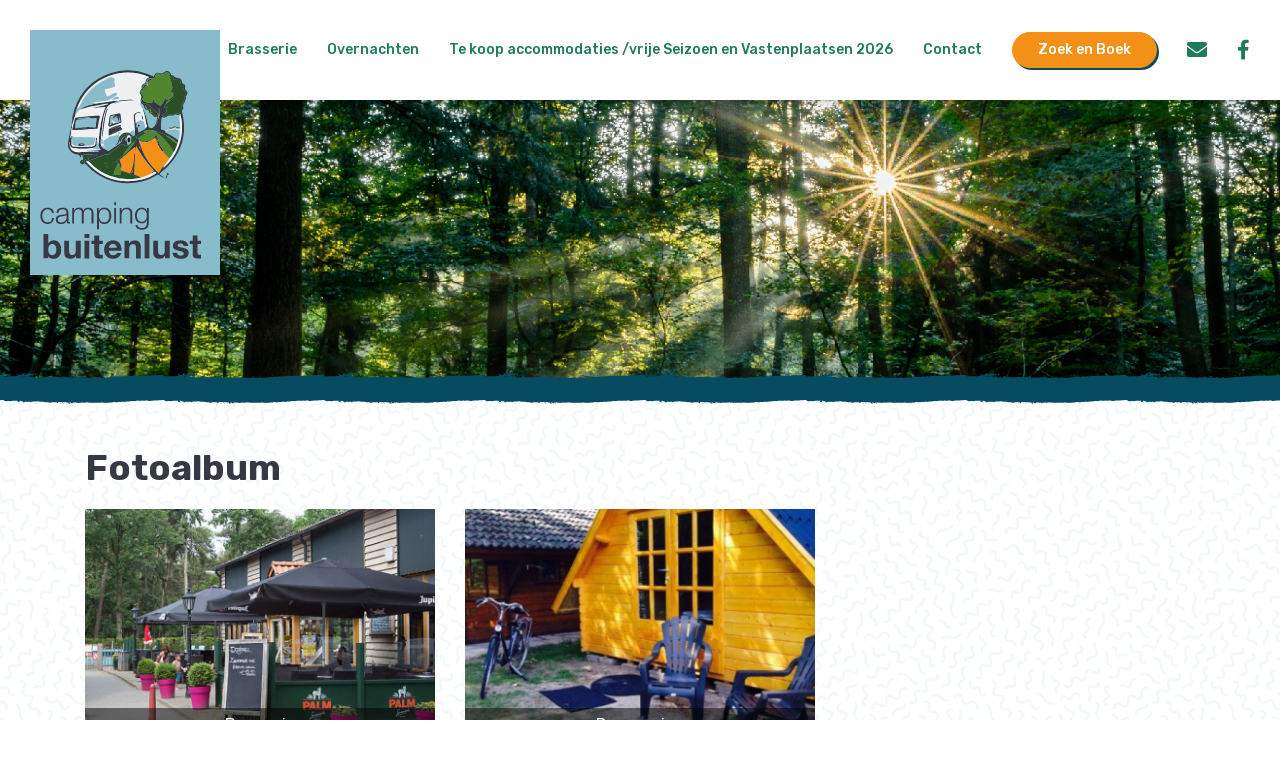

--- FILE ---
content_type: text/html; charset=UTF-8
request_url: https://www.campingbuitenlust.nl/fotoalbum
body_size: 4110
content:
<!doctype html>
<html lang="nl">
    <head>
        <meta charset="utf-8">
        <meta name="viewport" content="width=device-width, initial-scale=1, shrink-to-fit=no">

        <title>Fotoalbum | Camping Buitenlust</title>        <meta name="description" content="">
        <!-- general -->
        <meta name="author" content="3w Media Eindhoven">
        <meta name="robots" content="index, follow">
        <meta name="copyright" content="3w Media Eindhoven">
        <meta name="theme-color" content="#89bccb">
        
        <!-- styling -->
        <link rel="stylesheet" href="https://stackpath.bootstrapcdn.com/bootstrap/4.5.0/css/bootstrap.min.css" integrity="sha384-9aIt2nRpC12Uk9gS9baDl411NQApFmC26EwAOH8WgZl5MYYxFfc+NcPb1dKGj7Sk" crossorigin="anonymous">
        <link rel="stylesheet" href="/resources/css/style.min.css?v=180126">
        <link rel="stylesheet" href="/resources/css/style-responsive.min.css?v=180126">
        <link rel="preconnect" href="https://fonts.gstatic.com">
        <link rel="stylesheet" href="https://fonts.googleapis.com/css2?family=Rubik:wght@300;400;500;700&display=swap"> 
        <link rel="stylesheet" href="/resources/css/owl.carousel.min.css">

        <!-- styling (preload) -->
        <link rel="stylesheet" href="/resources/css/animate.min.css" media="none" onload="if(media!='all')media='all'">
        <link rel="stylesheet" href="/resources/css/jquery.fancybox.min.css" media="none" onload="if(media!='all')media='all'">
        <link rel="stylesheet" href="/resources/css/fontawesome-all.min.css" media="none" onload="if(media!='all')media='all'">
    	<link rel="stylesheet" href="/resources/css/tommybooking.css" media="none" onload="if(media!='all')media='all'">

        <script>
            var page_scripts = [];
        </script>

        <!-- Google Tag Manager -->
        <script>(function(w,d,s,l,i){w[l]=w[l]||[];w[l].push({'gtm.start':
        new Date().getTime(),event:'gtm.js'});var f=d.getElementsByTagName(s)[0],
        j=d.createElement(s),dl=l!='dataLayer'?'&l='+l:'';j.async=true;j.src=
        'https://www.googletagmanager.com/gtm.js?id='+i+dl;f.parentNode.insertBefore(j,f);
        })(window,document,'script','dataLayer','GTM-KQRVB9P');</script>
        <!-- End Google Tag Manager -->

        <script type="text/javascript">
var dictionary = [];
</script>
    </head>
    <body class="">

        <!-- Google Tag Manager (noscript) -->
        <noscript><iframe src="https://www.googletagmanager.com/ns.html?id=GTM-KQRVB9P" height="0" width="0" style="display:none;visibility:hidden"></iframe></noscript>
        <!-- End Google Tag Manager (noscript) -->

        <!-- header -->
        <header class="header" data-sticky-state="true">

            <!-- container -->
            <div class="container-fluid d-flex flex-wrap align-items-center justify-content-end">

                <!-- logo -->
                <div itemscope itemtype="https://schema.org/Organization">
                    <a href="/" class="logo" title="Camping Buitenlust" itemprop="url">
                        <img src="/resources/images/logo.svg" alt="Camping Buitenlust" itemprop="logo">
                    </a>
                </div>
                <!-- /logo -->

                <!-- nav -->
                <a class="nav-toggle" data-extraWidth="0"><i class="fas fa-bars"></i></a>
                <nav class="nav-collapse order-2 order-xl-0">
                    <ul class="menu d-flex flex-wrap">
                        <li class="first"><a href="/" title="Home" class="first" ><span><i class="fas fa-caravan"></i></span></a></li>
<li class="sub"><a href="/camping" title="Camping" ><span>Camping</span></a><ul><li><a href="/faciliteiten" title="Faciliteiten" ><span>Faciliteiten</span></a></li>
<li><a href="/omgeving" title="Omgeving" ><span>Omgeving</span></a></li>
<li><a href="/plattegrond" title="Plattegrond" ><span>Plattegrond</span></a></li>
<li class="sub"><a href="/activiteiten" title="Activiteiten" ><span>Activiteiten</span></a><ul><li><a href="/activiteiten/activiteiten_2025" title="Activiteiten 2025" ><span>Activiteiten 2025</span></a></li>
</ul></li>
<li class="active"><a href="/fotoalbum" title="Fotoalbum" ><span>Fotoalbum</span></a></li>
</ul></li>
<li><a href="/brasserie" title="Brasserie" ><span>Brasserie</span></a></li>
<li class="sub"><a href="/accommodaties" title="Overnachten" ><span>Overnachten</span></a><ul><li><a href="/accommodaties/jaar_en_seizoenplaatsen" title="Jaarplaatsen" ><span>Jaarplaatsen</span></a></li>
<li><a href="/tarieven" title="Tarieven" ><span>Tarieven</span></a></li>
</ul></li>
<li><a href="/verkoop" title="Te koop accommodaties /vrije Seizoen en Vastenplaatsen 2026" ><span>Te koop accommodaties /vrije Seizoen en Vastenplaatsen 2026</span></a></li>
<li class="last sub"><a href="/contact" title="Contact" class="last" ><span>Contact</span></a><ul><li><a href="/nieuws" title="Nieuws" ><span>Nieuws</span></a></li>
<li><a href="/contact/openingstijden" title="Openingstijden" ><span>Openingstijden</span></a></li>
</ul></li>
                    </ul>
                </nav>
                <!-- /nav -->

                <!-- book-button -->
                <a class="book-button btn btn-small d-none d-sm-block" href="/zoek_en_boek" title="Zoek en Boek">Zoek en Boek</a>
                <!-- /book-button -->

                <!-- social -->
                <ul class="social d-flex align-items-center">
                    <li class="d-md-none"><a href="tel:013 508 1480" title=""><i class="fas fa-phone"></i></i></a></li>
                    <li><a href="mailto:info@campingbuitenlust.nl" title=""><i class="fas fa-envelope"></i></a></li>
                    <li><a href="https://www.facebook.com/campingalphen" title="Facebook" target="_blank" rel="nofollow"><i class="fab fa-facebook-f"></i></a></li>
                </ul>
                <!-- /social -->

            </div>
            <!-- /container -->

        </header>
        <!-- /header -->

        <!-- eyecatcher -->
        <section class="eyecatcher">

            <!-- owl-carousel -->
            <div class="owl-carousel">
            
                
                
                                            <div class="item" style="background-image: url('/resources/images/page/banner_buitenlust_13__2.png');">
                                                    </div>
                                    </div>
            <!-- /owl-carousel -->

        </section>
        <!-- /eyecatcher -->

        <!-- standout -->
        <section class="standout">
            
            
        </section>
        <!-- /standout --><!-- main -->
<main class="main">

    <!-- content -->
    <section class="content">

        <!-- container -->
        <div class="container">

            <h1>Fotoalbum</h1>
                            
                                    
            <!-- photoalbum -->
            <div class="photoalbum">

                <!-- row -->
                <div class="row">

                                        <!-- image -->
                    <div class="col-12 col-sm-6 col-md-4">
                        <a class="image" href="/fotoalbum/album/album-22/brasserie" title="Brasserie">
                                                                                            <img src="/resources/images/fotoalbum/t_Image 33_1.jpg" alt="Brasserie">
                                <div class="caption">
                                    Brasserie                                </div>
                                                    </a>
                    </div>
                    <!-- /image -->
                                        <!-- image -->
                    <div class="col-12 col-sm-6 col-md-4">
                        <a class="image" href="/fotoalbum/album/album-21/de_camping" title="De camping">
                                                                                            <img src="/resources/images/fotoalbum/t_Image 30.jpg" alt="De camping">
                                <div class="caption">
                                    De camping                                </div>
                                                    </a>
                    </div>
                    <!-- /image -->
                    
                </div>
                <!-- /row -->

            </div>
            <!-- /photoalbum -->

        </div>
        <!-- /container -->

    </section>
    <!-- /content -->

</main>
<!-- /main -->        
        <!-- footer -->
        <footer class="footer">

            <!-- partners -->
            <section class="partners">

                <!-- container -->
                <div class="container">
                
                    <!-- row -->
                    <div class="row">

                        <!-- col -->
                        <div class="col col-12 col-md-6 offset-md-6">

                                                            <p>&nbsp;</p>
<ul>
<li><img src="/resources/media/wifi.png" width="71" height="53" /></li>
<li><img src="/resources/media/recron.png" width="120" height="47" /></li>
</ul>                            
                        </div>
                        <!-- /col -->

                    </div>
                    <!-- /row -->

                </div>
                <!-- /container -->

            </section>
            <!-- /partners -->

            <!-- sitelinks -->
            <section class="sitelinks">

                <!-- container -->
                <div class="container">

                    <!-- row -->
                    <div class="row">

                        <!-- col -->
                        <div class="col col-12 col-md-6">

                            <!-- row -->
                            <div class="row align-items-end">

                                <!-- col -->
                                <div class="col col-5 col-sm-3 col-md-5">
                                                                
                                    <!-- logo -->
                                    <div class="logo">
                                        <img src="/resources/images/logo.svg" alt="Camping Buitenlust">
                                    </div>
                                    <!-- /logo -->

                                </div>
                                <!-- /col -->

                                <!-- col -->
                                <div class="col col-7 col-sm-9 col-md-7">

                                    <!-- address -->
                                    <div class="address">
                                                                                    <p><a href="mailto:info@campingbuitenlust.nl"><strong>info@campingbuitenlust.nl</strong></a><br /><a href="tel:013-5081480"><strong>013-5081480</strong></a></p>
<p>Huisdreef 1<br />5131 NH Alphen NB</p>                                                                            </div>
                                    <!-- /address -->

                                </div>
                                <!-- /col -->

                            </div>
                            <!-- /row -->
                     
                        </div>
                        <!-- /col -->

                        <!-- col -->
                        <div class="col col-12 col-md-6">

                            <!-- row -->
                            <div class="row">

                                <!-- col -->
                                <div class="col col-6 col-lg-4">
                                    
                                                                            <h6>Verblijf</h6>
<ul>
<li><a href="/accommodaties/kamperen">s</a>eizoenplaatsen</li>
<li><a href="/accommodaties/jaar_en_seizoenplaatsen">Jaarplaatsen</a></li>
<li><a href="/zoek_en_boek">&nbsp;</a></li>
</ul>                                    
                                </div>
                                <!-- /col -->

                                <!-- col -->
                                <div class="col col-6 col-lg-4">
                                    
                                                                            <h6>Informatie</h6>
<ul>
<li><a title="Plattegrond" href="/plattegrond">Plattegrond</a></li>
<li><a title="Omgeving" href="/omgeving">Omgeving</a></li>
<li><a title="Faciliteiten" href="/faciliteiten">Faciliteiten</a></li>
<li><a href="/contact/openingstijden">Aankomst &amp; vertrek</a></li>
</ul>                                    
                                </div>
                                <!-- /col -->

                                <!-- col -->
                                <div class="col col-6 col-lg-4">
                                    
                                                                            <h6>Service &amp; contact</h6>
<ul>
<li><a href="/contact">Contact</a></li>
</ul>                                    
                                </div>
                                <!-- /col -->

                                <!-- col -->
                                <div class="col col-6 col-lg-4">
                                    
                                                                            <h6>Over ons</h6>
<ul>
<li><a href="/nieuws">Nieuws</a></li>
</ul>                                    
                                </div>
                                <!-- /col -->

                                <!-- col -->
                                <div class="col col-6 col-lg-4">
                                    
                                                                            <h6>Adres &amp; route</h6>
<ul>
<li><a href="/contact">Contact</a></li>
<li><a href="/contact/openingstijden">Openingstijden</a></li>
<li><a href="/algemene_voorwaarden">Voorwaarden</a></li>
</ul>                                    
                                </div>
                                <!-- /col -->

                                <!-- col -->
                                <div class="col col-6 col-lg-4">
                                    
                                                                            <h6>Volg ons</h6>                                    
                                    <!-- social -->
                                    <ul class="social d-flex flex-wrap align-items-center">
                                        <li><a href="https://www.facebook.com/campingalphen" title="Facebook" target="_blank" rel="nofollow"><i class="fab fa-facebook-f"></i></a></li>
                                    </ul>
                                    <!-- /social -->

                                </div>
                                <!-- /col -->

                            </div>
                            <!-- /row -->

                        </div>
                        <!-- /col -->

                    </div>
                    <!-- /row -->

                </div>
                <!-- /container -->

            </section>
            <!-- /sitelinks -->

            <!-- copyright -->
            <section class="copyright">

                <!-- container -->
                <div class="container">
                
                    <!-- row -->
                    <div class="row">

                        <!-- col -->
                        <div class="col col-12 col-xl-6 offset-xl-6">

                                                            <ul>
<li>&copy; 2021</li>
<li><a title="Algemene voorwaarden" href="/algemene_voorwaarden">Algemene voorwaarden</a></li>
<li><a href="/privacyverklaring">Privacy statement &amp; cookies</a></li>
<li><a href="/disclaimer">Disclaimer</a></li>
</ul>                            
                        </div>
                        <!-- /col -->

                    </div>
                    <!-- /row -->
                </div>
                <!-- /container -->

            </section>
            <!-- /copyright -->

            <!-- logo-prosuco -->
            <a class="logo-prosuco" href="https://www.prosuco.nl" title="Prosuco" rel="nofollow" target="_blank">
                <img src="/resources/images/logo-prosuco.png" alt="Prosuco">
            </a>
            <!-- /logo-prosuco -->

        </footer>
        <!-- /footer -->
       
        <!-- scroll-up -->
        <a class="scroll-up js-scroll-up"><i class="fas fa-chevron-up"></i></a>
        <!-- /scroll-up -->

        <!-- jquery -->        
		<script src="//code.jquery.com/jquery-1.12.4.min.js"></script>
        <script>window.jQuery || document.write('<script src="/resources/js/jquery-1.12.4.min.js"><\/script>')</script>
        <!-- /jquery -->  
        
        <!-- functions -->
		<script src="/resources/js/jquery.fancybox.min.js"></script>
        <script src="/resources/js/owl.carousel.min.js"></script>
        <script src="/resources/js/functions.js?v=0126"></script>
        <!-- /functions -->
        
   		<script>
            $.each(page_scripts,function(index, script){
                script();
            });
        </script>

        <tommy-config data-base-url="https://api.tommybookingsupport.com/" data-dist-path="/widgets/zoekenboek/js/" style="display: none;"></tommy-config> <script type="text/javascript"> $(document).ready(function(){ if (document.getElementsByTagName('tommy-widget').length > 0) { $.getScript('https://api.tommybookingsupport.com/widgets/zoekenboek/js/init.js'); } }); </script> <script type="text/javascript"> $(document).ready(function(){ if ($('#TommyBookingSupport').length > 0) { var $div = $('#TommyBookingSupport'); if ($div.attr('data-stylesheet') != '') { $('<link/>', { rel: 'stylesheet', type: 'text/css', href: $div.attr('data-stylesheet') }).appendTo('head'); }  var js = document.createElement('script'); js.setAttribute('src', 'https://api.tommybookingsupport.com/widgets/js/widget.js'); document.head.appendChild(js); } }); </script> <script type="text/javascript"> $(document).ready(function(){ if ($('[id^="pbo-placeholder-"]').length > 0) { var $div = $('[id^="pbo-placeholder-"]').first(); if ($div.attr('data-stylesheet') != '') { $('<link/>', { rel: 'stylesheet', type: 'text/css', href: $div.attr('data-stylesheet') }).appendTo('head'); }  $.getScript('https://www.tommybookingsupport.com/api/lib.js', function() { $.getScript('https://www.tommybookingsupport.com/api/tbs.js', function() { Ext.onReady(function () { var moduleOptions = { apikey: $div.attr('data-apikey') }; if ('' != $div.attr('data-google-analytics')) { moduleOptions.googleAnalytics = $div.attr('data-google-analytics'); } if ('' != $div.attr('data-language')) { moduleOptions.language = $div.attr('data-language'); if (moduleOptions.language == 'gb') { moduleOptions.language = 'en'; } }  try { var module = Ext.create("TBS.module.MultiView", moduleOptions); } catch (e) { Ext.get("tbsystem").update(e); } }); }); }); } }); </script> <script type="text/javascript"> if ($('tommy-widget-matrix').length > 0) { var $divs = $('tommy-widget-matrix'); $divs.each(function(){ if ($(this).attr('data-stylesheet') != '') { $('<link/>', { rel: 'stylesheet', type: 'text/css', href: $(this).attr('data-stylesheet') }).appendTo('head'); }  var $div = new $("<div>"); var attributes = $(this).prop("attributes");  $.each(attributes, function() { var name = 'data-apikey' === this.name ? 'data-api-key' : this.name;  $div.attr( name, this.value ); });  $(this).removeClass('tommy-matrix'); $(this).append($div); });  var js = document.createElement('script'); js.setAttribute('src', 'https://www.tommybookingsupport.com/widget/js/tommy.matrix.js'); document.body.appendChild(js); } </script> 
    </body>
</html>

--- FILE ---
content_type: text/css
request_url: https://www.campingbuitenlust.nl/resources/css/style.min.css?v=180126
body_size: 3111
content:
html{font-size:16px}body{background:url(../images/body-bg.svg) fixed #fff;color:#000;font-family:Rubik,sans-serif}h1,h2,h3,h4,h5,h6{color:#363943;font-weight:700}h1{font-size:30px}h2{font-size:24px}h3{color:#89bccb;font-size:20px;font-weight:300;text-shadow:3px 3px 6px rgba(0,0,0,.15)}h4{font-size:18px}h5{font-size:16px}h6{font-size:14px}a{color:#f49015}a:focus,a:hover{outline:0;color:#000;text-decoration:none}ol{margin:1em 0;padding:0;list-style:none}ol li{margin:5px 0;padding-left:24px}ol li::before{content:"\f00c";font-family:"Font Awesome 5 Pro";float:left;margin-left:-24px;color:#f49015;font-weight:900}.gallery .image{position:relative;display:block;margin-bottom:30px;background-color:rgba(0,0,0,.1);overflow:hidden}.gallery .image:hover{opacity:.8}.gallery .image .caption{position:absolute;top:0;left:0;right:0;bottom:0;background-color:rgba(0,0,0,.5);color:#fff;text-align:center;display:flex;align-items:center;justify-content:center}.gallery>.image::after{content:"\f002";font-family:"Font Awesome 5 Pro";position:absolute;right:0;bottom:0;width:40px;height:40px;background-color:#89bccb;color:#fff;font-size:20px;font-weight:900;line-height:40px;text-align:center;transition:.5s}.gallery>.image:hover::after{background-color:#f49015}.container{position:relative;max-width:1140px}.container-fluid{position:relative}.container-sm{max-width:540px}.container-md{max-width:720px}.container-lg{max-width:960px}.container-xl{max-width:1320px}.header{z-index:997;position:relative;padding:15px 0;background-color:#fff;box-shadow:3px 3px 6px rgba(0,0,0,.15)}.header .logo{display:block;position:absolute;z-index:100;top:0;left:40px;width:130px}.nav-collapse-active .header .logo{width:25px}.header .book-button{margin-left:15px;font-size:14px}@media (max-width:1199px){.header .book-button{padding:3px 15px}}.header .social{margin:0;padding:0;list-style:none}.header .social li{margin-left:15px;font-size:20px}.header .social li a{color:#207b5c}.header .social li a:hover{color:#f49015}@media (max-width:1199px){.nav-collapse{display:none}}.nav-collapse{margin-top:auto}.nav-collapse .menu{margin:0;padding:0;list-style:none}.nav-collapse .menu>li{position:relative;margin:0 15px;font-size:14px;font-weight:500;line-height:40px}.nav-collapse .menu>li>a{display:block;max-height:40px;color:#207b5c;text-decoration:none}.nav-collapse .menu>li>a i{font-size:20px;line-height:40px}.nav-collapse .menu>li.active>a,.nav-collapse .menu>li>a:hover{color:#89bccb}.nav-collapse .menu>li.active>a::after{content:"";display:block;position:absolute;top:27px;left:50%;margin:0 auto;width:38px;height:27px;margin-left:-19px;background:url(../images/menu-active.svg) no-repeat}.nav-collapse .menu li.sub .arrow{display:none}.nav-collapse .menu li.sub>ul{display:none;z-index:200;position:absolute;min-width:100%;margin:0;padding:5px 0;list-style:none;border-radius:4px;background-color:#fff;box-shadow:0 0 6px rgba(0,0,0,.15)}.nav-collapse .menu li.sub:hover>ul{display:block}.nav-collapse .menu li.sub>ul>li{line-height:1.5;white-space:nowrap}.nav-collapse .menu li.sub>ul>li>a{display:block;padding:2px 10px;color:#207b5c;text-decoration:none}.nav-collapse .menu li.sub>ul>li.active>a,.nav-collapse .menu li.sub>ul>li>a:hover{color:#89bccb}.nav-collapse.collapse{display:none;width:100%}.nav-collapse.collapse .menu{margin-top:15px}.nav-collapse.collapse .menu li{width:100%;margin:0;border-top:1px solid rgba(7,75,96,.1);line-height:40px}.nav-collapse.collapse .menu li.active>a::after{display:none}.nav-collapse.collapse .menu li.sub .arrow{position:absolute;top:0;right:0;z-index:25;display:block;min-width:30px;color:#207b5c;text-align:center;transition:.3s;cursor:pointer}.nav-collapse.collapse .menu li.sub .arrow:hover{color:#89bccb}.nav-collapse.collapse .menu li.sub>ul{position:relative;padding:0;background-color:transparent;box-shadow:none;border-radius:0}.nav-collapse.collapse .menu li.sub:hover>ul{display:none}.nav-collapse.collapse .menu li.sub>ul>li{line-height:40px}.nav-collapse.collapse .menu li.sub>ul>li>a{padding:0 30px}.nav-toggle:not([href]):not([tabindex]){display:none;position:absolute;top:0;left:0;width:35px;background-color:#074b60;border-radius:0 18px 18px 0;color:#fff;font-size:20px;font-weight:700;line-height:30px;text-align:center;cursor:pointer}.nav-toggle:not([href]):not([tabindex]):hover{background-color:#f49015}.eyecatcher{position:relative;background:url(../images/loader.gif) no-repeat center center #e5e5e5;overflow:hidden}.eyecatcher .item{background-position:center center;background-repeat:no-repeat;background-size:cover}.eyecatcher,.eyecatcher .item{height:40vh;min-height:150px;max-height:400px}.home .eyecatcher,.home .eyecatcher .item{height:70vh;min-height:400px;max-height:700px}.standout{z-index:100;position:relative;background-color:#074b60}.home .standout{margin-bottom:80px;padding:15px 0}.standout::before{content:"";position:absolute;bottom:100%;display:block;width:100%;height:15.5px;background:url(../images/divider-dark-blue.svg) top}.standout::after{content:"";position:absolute;top:100%;display:block;width:100%;height:15.5px;background:url(../images/divider-dark-blue.svg) bottom}.standout .text{max-width:340px;margin:0 auto 30px auto}.standout .text h1,.standout .text h3{margin-bottom:0;color:#fff;text-shadow:none}.search-and-book-widget{z-index:110;position:relative;margin-bottom:-55px;padding:30px;background-color:#89bccb;box-shadow:6px 6px 12px rgba(0,0,0,.15)}.intro{margin:8vh 0}.intro h3{margin-bottom:0}.intro p:first-of-type{margin:1rem 0;padding-left:1rem;border-left:3px solid #363943}.content{margin:8vh 0}.home-blocks{position:relative;margin:calc(8vh + 15.5px) 0;padding-top:30px;background-color:#89bccb}.home-blocks::before{content:"";position:absolute;bottom:100%;display:block;width:100%;height:15.5px;background:url(../images/divider-blue.svg) top}.home-blocks::after{content:"";position:absolute;top:100%;display:block;width:100%;height:15.5px;background:url(../images/divider-blue.svg) bottom}.home-blocks .text{max-width:350px;margin-bottom:30px}.home-blocks .item{margin-bottom:30px}.home-blocks .item .holder{display:block}.home-blocks .item .image{width:90px;height:90px;margin:0 auto;border-radius:100%;background-color:#fff;box-shadow:3px 3px 0 #074b60;transition:box-shadow .5s;overflow:hidden}.home-blocks .item :hover .image{box-shadow:3px 3px 0 #f49015}.home-blocks .item .caption{margin-top:15px;text-align:center}.home-blocks .item .caption .title{color:#363943;font-size:14px;font-weight:700;line-height:1.2}.content-blocks{margin:8vh 0}.content-blocks .row{margin-bottom:-30px}.content-blocks .item{margin-bottom:30px}@media (min-width:576px){.content-blocks .item:nth-child(even){margin-top:60px}}.content-blocks .item .holder{display:block}.content-blocks .item .image{display:block;background-color:rgba(0,0,0,.1)}.content-blocks .item .image:hover{opacity:.8}.content-blocks .item .caption{margin-top:15px;font-size:14px}.content-blocks .item .caption .subtitle{color:#89bccb}.content-blocks .item .caption .description{max-width:320px;margin:10px 0 20px 0;padding-left:10px;border-left:2px solid #363943}.banner{position:relative;margin-top:8vh;margin-bottom:calc(8vh + 80px);background:url(../images/loader.gif) no-repeat center center #e5e5e5}.banner::before{content:"";z-index:100;position:absolute;bottom:100%;display:block;width:100%;height:31px;margin-bottom:-15.5px;background:url(../images/divider-white.svg) top}.banner .owl-stage-outer{padding-bottom:100px}.banner,.banner .item{height:60vh;min-height:300px;max-height:600px}.banner .item{background-position:center center;background-repeat:no-repeat;background-size:cover}.banner .item::after{content:"";z-index:100;position:absolute;top:100%;display:block;width:100%;height:31px;margin-top:-15.5px;background:url(../images/divider-white.svg) bottom}.banner .item .caption{z-index:101;position:absolute;left:15px;right:15px;bottom:-80px;max-width:555px;padding:30px;background-color:#074b60;box-shadow:6px 6px 12px rgba(0,0,0,.15)}.banner .item .caption .description,.banner .item .caption .title{color:#fff}.banner .owl-carousel .owl-dots{z-index:100;position:absolute;left:15px;right:15px;bottom:-15px;max-width:1110px;margin:0 auto;justify-content:flex-end}.banner .owl-carousel .owl-dots .owl-dot{margin:0 0 0 5px}.tiles{margin-top:20px}.tiles .item{margin-bottom:30px}.tiles .item .image{position:relative;display:block;background-color:rgba(0,0,0,.1);overflow:hidden}.tiles .item .image:hover{opacity:.8}.tiles .item .image .status{position:absolute;top:20px;padding:5px 10px;background-color:#207b5c;color:#fff}.tiles .item .image .status.sold{left:0;border-radius:0 18px 18px 0}.tiles .item .image .status.new{right:0;border-radius:18px 0 0 18px}.tiles .item .caption{margin-top:15px}.tiles .item .caption .date,.tiles .item .caption .price,.tiles .item .caption .status{font-weight:500}.tiles .item .caption .description{margin:10px 0 20px 0;padding-left:10px;border-left:2px solid #363943}.tiles .item .caption .description p{margin-bottom:0}.tiles .item .caption .go{color:#000;font-weight:500;text-decoration:underline}.tiles .item .caption .go:hover{color:#89bccb}.tiles .overview{margin-top:6vh}.property-detail .status{display:inline-block;padding:5px 15px;border-radius:4px;color:#fff;text-transform:uppercase}.property-detail .status.sold{background-color:#207b5c}.property-detail .status.new{background-color:#f49015}.property-detail .features{margin:1rem 0}.property-detail .youtube{margin:1rem 0}.property-detail .buttons{margin:1rem 0}.property-detail .buttons p{display:inline-block}.photoalbum{margin-top:20px}.photoalbum .image{position:relative;display:block;margin-bottom:30px;background-color:rgba(0,0,0,.1);overflow:hidden}.photoalbum .image:hover{opacity:.8}.photoalbum .image .caption{position:absolute;left:0;right:0;bottom:0;padding:5px 10px;background-color:rgba(0,0,0,.5);color:#fff;text-align:center}.photoalbum .other-albums{margin-bottom:4vh}.photoalbum-gallery{margin:8vh 0}@media (max-width:575px){.photoalbum-gallery .container{padding:0}}.photoalbum-gallery .image{position:relative;display:flex;justify-content:center;background-color:rgba(0,0,0,.1);overflow:hidden}.photoalbum-gallery div:nth-child(even) .image{margin-top:45px}.photoalbum-gallery .image:hover{opacity:.8}.photoalbum-gallery .image::after{content:"\f002";font-family:"Font Awesome 5 Pro";position:absolute;right:0;bottom:0;width:40px;height:40px;background-color:#89bccb;color:#fff;font-size:20px;font-weight:900;line-height:40px;text-align:center;transition:.5s}.photoalbum-gallery .image:hover::after{background-color:#f49015}.photoalbum-gallery .image img{width:auto!important;max-width:none;height:480px}.footer{position:relative;font-size:12px}.footer ul{margin:0;padding:0;list-style:none}.footer .partners{margin:30px 0 100px 0}.footer .partners ul{display:flex;flex-wrap:wrap;justify-content:center}.footer .partners ul li+li{margin-left:30px}.footer .sitelinks{position:relative;padding:3vh 0;background-color:#074b60;color:#fff}.footer .sitelinks::before{content:"";position:absolute;bottom:100%;display:block;width:100%;height:15.5px;background:url(../images/divider-dark-blue.svg) top}.footer .sitelinks h6{color:#fff}.footer .sitelinks a{color:#fff}.footer .sitelinks a:hover{color:#f49015}.footer .sitelinks ul{margin-bottom:30px}.footer .logo{max-width:190px;margin-top:calc(-3vh + -35px);margin-bottom:30px}.footer .address{margin-bottom:30px}.footer .address p{margin-bottom:10px}.footer .address p:last-of-type{margin-bottom:0}.footer .address a[href^="mailto:"],.footer .address a[href^="tel:"]{font-size:14px;font-weight:700}.footer .social li{font-size:24px}.footer .social li+li{margin-left:15px}.footer .copyright{padding:25px 0;background-color:#fff}.footer .copyright ul{display:flex;flex-wrap:wrap;flex-direction:column}.footer .copyright ul li a{color:#000}.footer .copyright ul li a:hover{text-decoration:underline}.btn{min-width:150px;padding:7px 25px;border-radius:18px;border-color:#f49015;background-color:#f49015;box-shadow:2px 2px 0 #074b60;color:#fff;font-size:16px;font-weight:500;line-height:20px;text-decoration:none!important}.btn:focus,.btn:hover{border-color:#074b60;background-color:#074b60;box-shadow:2px 2px 0 #89bccb;color:#fff}.btn.btn-white{border-color:#f49015;background-color:#fff;box-shadow:none;color:#f49015}.btn.btn-white:focus,.btn.btn-white:hover{border-color:#074b60;background-color:#fff;color:#074b60}.btn.btn-small{min-width:auto}.tinymce{margin:5px;padding:0}.scroll-up,.scroll-up:not([href]):not([tabindex]){z-index:998;position:fixed;bottom:-65px;right:25px;width:40px;border-radius:18px;background-color:#f49015;box-shadow:2px 2px 0 #074b60;color:#fff;font-size:18px;line-height:40px;text-align:center;transition:.5s;cursor:pointer}.scroll-up:not([href]):not([tabindex]):focus,.scroll-up:not([href]):not([tabindex]):hover{background-color:#074b60;box-shadow:2px 2px 0 #89bccb}.tommy-booking{margin:8vh 0}.p-line{padding-left:10px;border-left:2px solid #363943}.has-error .form-control{border-color:#dc3545}.has-error .form-control:focus{border-color:#dc3545;box-shadow:0 0 0 .2rem rgba(220,53,69,.25)}.has-error .form-text{color:#dc3545}.image img{display:block;width:100%}img{max-width:100%;height:auto}iframe{max-width:100%}.btn,a{transition:.5s}.logo-prosuco{position:absolute;right:5px;bottom:5px}.owl-carousel .owl-dots{display:flex;justify-content:center;flex-wrap:wrap;margin-top:15px}.owl-carousel .owl-dots .owl-dot{display:block;width:20px;height:20px;margin:0 2.5px;border:none;cursor:pointer;border-radius:100%;border:2px solid #f49015;transition:background-color .5s;outline:0}.owl-carousel .owl-dots .owl-dot.active,.owl-carousel .owl-dots .owl-dot:hover{background-color:#f49015}.owl-carousel .owl-dots .owl-dot.active{cursor:default}.owl-carousel .owl-nav .owl-next,.owl-carousel .owl-nav .owl-prev{display:block;z-index:100;position:absolute;top:50%;margin-top:-18px;transition:.5s;cursor:pointer}.owl-carousel .owl-nav i{color:#fff;font-size:36px}.owl-carousel .owl-nav .owl-prev{left:15px}.owl-carousel .owl-nav .owl-prev:hover{margin-left:-3px}.owl-carousel .owl-nav .owl-next{right:15px}.owl-carousel .owl-nav .owl-next:hover{margin-right:-3px}.owl-carousel .owl-nav .owl-next:focus,.owl-carousel .owl-nav .owl-prev:focus{outline:0}

--- FILE ---
content_type: text/css
request_url: https://www.campingbuitenlust.nl/resources/css/style-responsive.min.css?v=180126
body_size: 361
content:
@media (min-width:768px){.banner .owl-carousel .owl-dots{bottom:50px}.footer .partners{margin-bottom:30px}.footer .partners ul{justify-content:flex-start}.footer .copyright ul{flex-direction:row}.footer .copyright ul li+li{margin-left:30px}a[href^="tel:"]{pointer-events:none}}@media (min-width:992px){h1{font-size:36px}.home h2,.intro h2{font-size:30px}h3{font-size:24px}.footer .logo{margin-top:calc(-3vh + -90px)}}@media (min-width:1200px){.header{z-index:998;position:sticky;top:0;left:0;right:0;padding:30px 15px;transition:padding .5s}.header.sticky{padding:15px}.header .logo{width:190px;left:15px}.header.sticky .logo{width:130px}.header .social li{margin-left:30px}}

--- FILE ---
content_type: text/css
request_url: https://www.campingbuitenlust.nl/resources/css/tommybooking.css
body_size: 2094
content:
/* custom - op basis van TommyBookingSupport */
#TommyBookingSupport { font-size: 14px;}
#TommyBookingSupport .tbs-navbar-default .tbs-navbar-nav>.tbs-active>a, 
#TommyBookingSupport .tbs-navbar-default .tbs-navbar-nav>.tbs-active>a:focus, 
#TommyBookingSupport .tbs-navbar-default .tbs-navbar-nav>.tbs-active>a:hover { color: #fff; background-color: #074b60;}
#TommyBookingSupport .tbs-btn-info { color: #fff;  background-color: #074b60; border-color: #074b60;}
#TommyBookingSupport .tbs-btn-info:hover { background-color: #f49015; border-color: #f49015;}
#TommyBookingSupport .tbs-btn-success { color: #fff; background-color: #f49015; border-color: #f49015;}
#TommyBookingSupport .tbs-btn-success:hover { color: #fff; background-color: #074b60; border-color: #074b60;}
#TommyBookingSupport .tbs-btn-info, #TommyBookingSupport .tbs-btn-success { transition: all 0.5s ease;}

body #TommyBookingSupport .tbs-calendar .tbs-day.tbs-selected { background-color: #074b60;}

#TommyBookingSupport .tbs-row.tbs_persoonscategorien, #TommyBookingSupport .tbs-row.tbs_accommodaties, #TommyBookingSupport .tbs-row.tbs_kalenders, #TommyBookingSupport .tbs-container-fluid.tbs_kassabon, #TommyBookingSupport .tbs-row.tbs_artikelen, #TommyBookingSupport .tbs-row.tbs_persoon, #TommyBookingSupport .tbs-row .tbs-page-overzicht > .tbs-container-fluid > .tbs-row:nth-child(2) {
    background-color: rgb(245, 245, 245)!important;
}

/* custom - op basis van TommyBookingSupport MINI Widget */
.search-and-book-widget .tommy-zeb-wrapper {
    float: none;
    width: auto;
}
.search-and-book-widget .tommy-zeb-wrapper * { font-family: 'Rubik', sans-serif !important; font-size: 14px; float: none !important}
.search-and-book-widget .tommy-zeb-wrapper .tommy-zeb-left {
    flex-wrap: wrap;
    float: none;
    background: none;
    color: #074b60;
    padding: 0 !important;
}
.search-and-book-widget .tommy-zeb-wrapper .tommy-zeb-left label { color: #074b60;} 
.search-and-book-widget .tommy-zeb-wrapper.tommy-zeb-wrapper-mini .tommy-zeb-left { justify-content: center !important;}
.search-and-book-widget .tommy-zeb-wrapper.tommy-zeb-wrapper-mini .tommy-zeb-person-categories,
.search-and-book-widget .tommy-zeb-wrapper.tommy-zeb-wrapper-mini .tommy-zeb-date,
.search-and-book-widget .tommy-zeb-wrapper.tommy-zeb-wrapper-mini .tommy-zeb-accommodation-types {
    margin-right: 15px;
    padding-right: 0;
    border-right: none;
}
.search-and-book-widget .tommy-zeb-wrapper-mini h2.ng-binding { display: none;}
.search-and-book-widget .tommy-zeb-wrapper.tommy-zeb-wrapper-mini .tommy-zeb-accommodation-person-category-label { display: none;}

/* Accommodatietype */
.search-and-book-widget .tommy-zeb-wrapper.tommy-zeb-wrapper-mini .tommy-zeb-accommodation-types { display: block !important;}
.search-and-book-widget .tommy-zeb-wrapper.tommy-zeb-wrapper-mini .tommy-zeb-accommodation-types .tommy-zeb-accommodation-type-choice::before {
    display: block;
    content: 'Accommodatietype';
    line-height: 30px;
    font-size: 12px;
    font-weight: 400;
}
.de .search-and-book-widget .tommy-zeb-wrapper.tommy-zeb-wrapper-mini .tommy-zeb-accommodation-types .tommy-zeb-accommodation-type-choice::before { content: 'Accommodation type';}
.de .search-and-book-widget .tommy-zeb-wrapper.tommy-zeb-wrapper-mini .tommy-zeb-accommodation-types .tommy-zeb-accommodation-type-choice::before { content: 'Art der Unterkunft';}

.search-and-book-widget .tommy-zeb-wrapper.tommy-zeb-wrapper-mini .tommy-zeb-accommodation-types select { max-width: 200px; min-width: 150px;}
.search-and-book-widget .tommy-zeb-wrapper.tommy-zeb-wrapper-mini .tommy-zeb-accommodation-person-category select { width: 120px;}


.search-and-book-widget .tommy-zeb-wrapper .tommy-zeb-left input { line-height: 20px;}
.search-and-book-widget .tommy-zeb-wrapper .tommy-zeb-left input,
.search-and-book-widget .tommy-zeb-wrapper .tommy-zeb-left select { padding: 5px; margin: 0; width: 100%;}
.search-and-book-widget .tommy-zeb-period { display: flex !important;}
.search-and-book-widget .tommy-zeb-period .tommy-zeb-date-begin { margin-right: 15px;}
.search-and-book-widget .tommy-zeb-period .tommy-zeb-date-begin-label,
.search-and-book-widget .tommy-zeb-period .tommy-zeb-date-end-label { float: none !important; display: block;}
.search-and-book-widget .tommy-zeb-period .tommy-zeb-date-begin-label label, .search-and-book-widget .tommy-zeb-period .tommy-zeb-date-end-label label { margin-bottom: 0 !important; line-height: 30px; display: block; font-size: 12px; font-weight: 400;}
.search-and-book-widget .tommy-zeb-wrapper-mini .tommy-zeb-date-begin,
.search-and-book-widget .tommy-zeb-wrapper-mini .tommy-zeb-date-end {
    padding: 0;
    float: left;
    margin-bottom: 0;
}

.search-and-book-widget .tommy-zeb-wrapper.tommy-zeb-wrapper-mini .tommy-zeb-person-categories, .search-and-book-widget .tommy-zeb-wrapper.tommy-zeb-wrapper-mini .tommy-zeb-date {
    border-right: none;
    padding-right: 0;
}

.search-and-book-widget .tommy-zeb-wrapper .tommy-zeb-left select,
.search-and-book-widget .tommy-zeb-wrapper.tommy-zeb-wrapper-mini .tommy-zeb-period input {
    background-color: rgba(255, 255, 255, 0.8);
    border: 1px solid transparent;
    border-radius: 18px;
    padding: 6px 10px;
    height: 36px;
}
.search-and-book-widget .tommy-zeb-wrapper .tommy-zeb-left select { padding-top: 4px;}
.search-and-book-widget .tommy-zeb-wrapper.tommy-zeb-wrapper-mini .tommy-zeb-period input { width: 130px;}

.search-and-book-widget .tommy-zeb-wrapper-mini button.tommy-zeb-btn.tommy-zeb-update {
    min-width: 100px;
    margin: 30px 0 0 0 !important;
    padding: 8px 25px;
    border-radius: 18px;
    border-color: #f49015;
    background-color: #f49015;
    box-shadow: 2px 2px 0 #074b60;
    color: #fff;
    font-size: 16px;
    font-weight: 500;
    line-height: 20px;
    font-family: 'Rubik', sans-serif !important;
}
.search-and-book-widget .tommy-zeb-wrapper-mini button.tommy-zeb-btn.tommy-zeb-update:hover {
    border-color: #074b60;
    background-color: #074b60;
    box-shadow: 2px 2px 0 #89bccb;
    color: #fff;
}

/* collapse functionaliteit */
.search-and-book-widget .tommy-zeb-wrapper.tommy-zeb-wrapper-mini .tommy-zeb-person-categories h2.ng-binding {
    display: block;
    margin: 6px 0 0 0;
    color: #074b60;
    font-size: 12px;
    font-weight: 400;
    text-align: left;
    text-transform: none;
}
.search-and-book-widget .tommy-zeb-wrapper.tommy-zeb-wrapper-mini .tommy-zeb-person-categories h2.ng-binding::after { display: none;}
.search-and-book-widget .tommy-zeb-wrapper.tommy-zeb-wrapper-mini .tommy-zeb-person-categories-collapse {
    display: flex;
    min-width: auto;
}
.search-and-book-widget .tommy-zeb-wrapper.tommy-zeb-wrapper-mini .tommy-zeb-person-categories-collapse .tommy-zeb-travelcompany-total {
    border-radius: 18px;
    background-color: rgba(255, 255, 255, 0.8);
    border: 1px solid transparent;
    padding: 6px;
    width: 50px !important;
    height: 36px;
    margin-top: 7px !important;
    margin-left: 15px;
}

.search-and-book-widget .tommy-zeb-wrapper.tommy-zeb-wrapper-mini .tommy-zeb-person-category-list {
    z-index: 99;
    margin-top: 37px;
    background-color: #fff;
    box-shadow: 0 0 6px rgba(0, 0, 0, 0.15);
    border-radius: 3px;
    color: #000;
    width: 100%;
    max-width: 100%;
    min-width: 260px;
}
.search-and-book-widget .tommy-zeb-wrapper.tommy-zeb-wrapper-mini .tommy-zeb-person-category-list .ng-scope { padding: 0;}
.search-and-book-widget .tommy-zeb-wrapper.tommy-zeb-wrapper-mini .tommy-zeb-accommodation-person-category {
    flex-wrap: nowrap;
    margin: 5px 0;
}
.search-and-book-widget .tommy-zeb-wrapper.tommy-zeb-wrapper-mini .tommy-zeb-accommodation-person-category .tommy-zeb-accommodation-person-category-label {
    flex: 1 1 auto;
}
.search-and-book-widget .tommy-zeb-wrapper.tommy-zeb-wrapper-mini .tommy-zeb-accommodation-person-category .tommy-zeb-accommodation-person-category-choice {
    flex: 0 0 85px;
    align-self: center;
}
.search-and-book-widget .tommy-zeb-wrapper.tommy-zeb-wrapper-mini .tommy-zeb-accommodation-person-category-choice .ng-binding {
    min-width: 20px;
    line-height: 22px;
    text-align: center;
}
.search-and-book-widget .tommy-zeb-wrapper.tommy-zeb-wrapper-mini .tommy-zeb-range {
    background-color: #074b60;
    color: #fff;
    line-height: 22px;
    transition: all 0.5s ease;
}
.search-and-book-widget .tommy-zeb-wrapper.tommy-zeb-wrapper-mini .tommy-zeb-range:hover {
    background-color: #f49015;
    color: #fff;
}
.search-and-book-widget .tommy-zeb-wrapper.tommy-zeb-wrapper-mini .tommy-zeb-range span { 
    line-height: 24px; 
    top: 0!important;
}

.search-and-book-widget .tommy-zeb-wrapper-mini button.tommy-zeb-btn.tommy-zeb-change-person-categories {
    height: 36px;
    padding: 7px 14px;
    color: #000;
    font-weight: 400;
    border-radius: 18px;
    text-transform: none;
    background-color: rgba(255, 255, 255, 0.8);
    border: 1px solid transparent;
}
.search-and-book-widget .tommy-zeb-wrapper.tommy-zeb-wrapper-mini tommy-person-category-mini .tommy-zeb-person-categories-collapse button.tommy-zeb-btn { margin-top: 7px !important;}
.search-and-book-widget .tommy-zeb-wrapper-mini button.tommy-zeb-btn.tommy-zeb-change-person-categories::after {
    font-family: "Font Awesome 5 Pro";
    content: "\f107";
    margin-left: 15px;
}



@media (min-width: 768px) and (max-width: 1199px) {
    
    .search-and-book-widget .tommy-zeb-wrapper.tommy-zeb-wrapper-mini .tommy-zeb-accommodation-person-category-label,
    .search-and-book-widget .tommy-zeb-wrapper-mini .tommy-zeb-period .tommy-zeb-date-begin-label,
    .search-and-book-widget .tommy-zeb-wrapper-mini .tommy-zeb-period .tommy-zeb-date-end-label { width: auto;}

}
@media (min-width: 768px) and (max-width: 991px) {

    .search-and-book-widget .tommy-zeb-wrapper-mini button.tommy-zeb-btn.tommy-zeb-update { margin-top: 15px !important;}

}
@media (max-width: 991px) {

    .search-and-book-widget .tommy-zeb-wrapper.tommy-zeb-wrapper-mini .tommy-zeb-left { display: block;}
    .search-and-book-widget .tommy-zeb-wrapper.tommy-zeb-wrapper-mini .tommy-zeb-person-categories,
    .search-and-book-widget .tommy-zeb-wrapper.tommy-zeb-wrapper-mini .tommy-zeb-accommodation-types {
        border-bottom: none;
        padding: 0;
        margin: 0;
    }
    .search-and-book-widget .tommy-zeb-wrapper-mini .tommy-zeb-date,
    .search-and-book-widget .tommy-zeb-wrapper-mini .ng-isolate-scope { float: none; clear: both;}
    .search-and-book-widget .tommy-zeb-wrapper-mini button.tommy-zeb-btn { margin: 0 !important;}
    .search-and-book-widget .tommy-zeb-wrapper-mini .tommy-zeb-period .tommy-zeb-date-begin-label, 
    .search-and-book-widget .tommy-zeb-wrapper-mini .tommy-zeb-period .tommy-zeb-date-end-label { width: auto;}
    .search-and-book-widget .tommy-zeb-wrapper-mini tommy-confirm-update { display: block;}

    .search-and-book-widget .tommy-zeb-wrapper.tommy-zeb-wrapper-mini .tommy-zeb-accommodation-types select { max-width: none;}
    .search-and-book-widget .tommy-zeb-wrapper .tommy-zeb-left select,
    .search-and-book-widget .tommy-zeb-wrapper .tommy-zeb-left input,
    .search-and-book-widget .tommy-zeb-wrapper-mini button.tommy-zeb-btn {
        display: block !important;
        width: 100% !important;
    }

    .search-and-book-widget .tommy-zeb-wrapper-mini button.tommy-zeb-btn.tommy-zeb-update { margin-top: 15px !important;}
    .search-and-book-widget .tommy-zeb-wrapper.tommy-zeb-wrapper-mini .tommy-zeb-date { margin-right: 0;}

}

/* custom - op basis van TommyBookingSupport */
.content .tommy-zeb-wrapper * { font-family: 'Rubik', sans-serif !important; }
.content .tommy-zeb-wrapper .tommy-zeb-left {
    background: #074b60;
}
.content .tommy-zeb-wrapper .tommy-zeb-left h1 { display: none;}
.content .tommy-zeb-wrapper * h2 { 
    color: #fff;
    font-size: 16px;
    font-weight: 400;
    font-family: 'Rubik', sans-serif !important;
}
.content .tommy-zeb-wrapper .tommy-zeb-person-categories h2 { margin-top: 0;}
.content .tommy-zeb-wrapper .tommy-zeb-btn {
    min-width: 150px;
    padding: 8px 15px;
    background-color: #f49015;
    border-radius: 2px;
    color: #fff;
    font-size: 14px;
    font-weight: 700;
    line-height: 20px;
    text-align: center;
    text-transform: uppercase;
    font-family: 'Rubik', sans-serif !important;
}
.content .tommy-zeb-wrapper .tommy-zeb-btn:hover {
    background-color: #19440e;
    color: #fff;
}

.content .tommy-zeb-wrapper .tommy-zeb-result-label.ng-binding { 
    margin-bottom: 10px;
    color: #19440e;
    font-size: 20px;
    font-weight: 400;
    line-height: 1.2;
    font-family: 'Rubik', sans-serif !important;
}
.content .tommy-zeb-wrapper .tommy-zeb-result-price.ng-binding {
    color: #000;
    font-weight: 700;
}

@media (min-width: 1200px) {
    /* custom - op basis van TommyBookingSupport - Zoek en Boek */
    .content .tommy-zeb-wrapper .tommy-zeb-result-image img { max-width: 250px;}
    .content .tommy-zeb-wrapper .tommy-zeb-result-details { width: 520px;}
}
@media (min-width: 980px) and (max-width: 1199px) {
    /* custom - op basis van TommyBookingSupport - Zoek en Boek */
    .content .tommy-zeb-wrapper .tommy-zeb-result-image img { max-width: 180px;}
}



--- FILE ---
content_type: image/svg+xml
request_url: https://www.campingbuitenlust.nl/resources/images/body-bg.svg
body_size: 28856
content:
<svg xmlns="http://www.w3.org/2000/svg" width="242.671" height="242.671" viewBox="0 0 242.671 242.671">
  <g id="Group_542" data-name="Group 542" transform="translate(-26.708 -818.105)" opacity="0.1">
    <g id="Group_377" data-name="Group 377">
      <path id="Path_657" data-name="Path 657" d="M32.077,835.735c1.736-.643,3.441-2.231,5.413-1.95,2.113.3,1.732,2.471,1.744,4.092.018,1.96-.048,4.295,1.482,5.774,1.718,1.664,4.2,1.122,6.086.1,1.484-.8.163-3.066-1.322-2.262-1.2.646-2.9,1.134-3.387-.552-.488-1.669-.169-3.536-.263-5.251a4.386,4.386,0,0,0-2.566-4.074,6.313,6.313,0,0,0-5.041.182c-.869.362-1.674.83-2.511,1.252a2.035,2.035,0,0,1-2.11.123c-1.48-.929-.535-3.4-.537-4.809a6.355,6.355,0,0,0-1.9-4.861,5.04,5.04,0,0,0-.455-.353v10.646c.049.092.1.183.157.273A4.353,4.353,0,0,0,32.077,835.735Z" fill="#89bccb"/>
    </g>
    <g id="Group_378" data-name="Group 378">
      <path id="Path_658" data-name="Path 658" d="M74.257,849.267a4.3,4.3,0,0,0-2.682,4.432c.2,1.943,1.535,4.114.7,6.062s-3.006.982-4.569.651c-1.908-.409-4.127-.9-5.845.338-1.856,1.336-1.874,3.766-1.305,5.77a1.312,1.312,0,0,0,2.528-.7c-.341-1.2-.575-2.986,1.059-3.226s3.448.494,5.019.8c1.845.361,3.577.126,4.8-1.422a6.392,6.392,0,0,0,1-5.236c-.244-1.37-1.531-3.622-.217-4.759a2.075,2.075,0,0,1,2.083-.2c.91.268,1.778.643,2.712.834a6.334,6.334,0,0,0,5.031-.787,4.387,4.387,0,0,0,1.775-4.492c-.278-1.58-1.6-3.354-.92-4.975a2.574,2.574,0,0,1,4.07-.89A1.323,1.323,0,0,0,91.288,841a1.341,1.341,0,0,0-.471-1.793,5.172,5.172,0,0,0-8.194,3.867c-.118,1.834,1.1,3.333,1.2,5.1.107,1.953-2.338,2.192-3.734,1.881C78.142,849.627,76.278,848.457,74.257,849.267Z" fill="#89bccb"/>
    </g>
    <g id="Group_379" data-name="Group 379">
      <path id="Path_659" data-name="Path 659" d="M136.831,864.443c-1.475.815-3.181-1.064-4.413-1.685a6.4,6.4,0,0,0-5.206-.553,4.405,4.405,0,0,0-2.844,3.961c-.119,1.648.753,3.692-.417,5.111a2.567,2.567,0,0,1-4.07-.239,1.321,1.321,0,0,0-1.853,0,1.34,1.34,0,0,0,0,1.854,5.175,5.175,0,0,0,8.857-1.583c.627-1.814-.244-3.635.154-5.434.413-1.867,2.8-1.478,4.057-.854,1.85.919,3.376,2.555,5.619,2.191a4.316,4.316,0,0,0,3.565-3.833c.22-1.793-.356-3.825.569-5.487a2.167,2.167,0,0,1,1.512-1.177c.984-.11,2.158.767,3,1.185,1.913.948,4.184,2.18,6.318,1.142,1.921-.931,2.471-3.159,2.412-5.128-.049-1.682-2.669-1.689-2.62,0,.035,1.2-.131,3.008-1.726,2.9-1.753-.124-3.468-1.434-5.028-2.141a4.416,4.416,0,0,0-4.995.519,6.565,6.565,0,0,0-2.006,4.733C137.63,861.27,138.279,863.644,136.831,864.443Z" fill="#89bccb"/>
    </g>
    <g id="Group_380" data-name="Group 380">
      <path id="Path_660" data-name="Path 660" d="M31.84,948.934A4.362,4.362,0,0,0,35,944.645c-.01-1.907-1.053-4.032-.124-5.867,1.011-2,3.2-.745,4.788-.228,1.932.63,4.211,1.32,6.035.024,1.784-1.264,1.9-3.568,1.551-5.534-.294-1.659-2.819-.957-2.528.7.2,1.137.191,2.824-1.294,2.955a5.881,5.881,0,0,1-2.221-.394c-.983-.3-1.955-.655-2.939-.954a4.494,4.494,0,0,0-4.812.966,6.254,6.254,0,0,0-1.531,4.881c.067.962.3,1.9.411,2.854a2.056,2.056,0,0,1-.645,2.1,1.969,1.969,0,0,1-1.976.065c-.929-.355-1.791-.859-2.738-1.175l-.273-.085v2.769C28.384,948.377,29.95,949.443,31.84,948.934Z" fill="#89bccb"/>
    </g>
    <g id="Group_381" data-name="Group 381">
      <path id="Path_661" data-name="Path 661" d="M64.609,1040.98a6.336,6.336,0,0,0-2.739-.459,12,12,0,0,1-2.877.042c-1.859-.415-1.534-2.713-.874-3.989.875-1.687,2.476-3.082,2.471-5.121a4.325,4.325,0,0,0-3.189-4.119c-1.912-.5-4.055.189-5.87-.745a2.312,2.312,0,0,1-1.3-1.569c-.126-.924.731-2.026,1.142-2.8,1.044-1.955,2.474-4.29,1.451-6.544-.887-1.953-3.1-2.548-5.078-2.55a1.311,1.311,0,0,0,0,2.621c1.23,0,3,.264,2.8,1.887a7.355,7.355,0,0,1-.988,2.428c-.489.917-1.027,1.822-1.453,2.771a4.346,4.346,0,0,0,.7,4.913,6.907,6.907,0,0,0,4.82,1.957c1.344.095,3.589-.423,4.234,1.159.578,1.423-1.235,3.008-1.867,4.14a6.519,6.519,0,0,0-.814,5.053,4.364,4.364,0,0,0,3.723,3.124c1.625.205,3.748-.591,5.159.476a2.54,2.54,0,0,1,.028,4.016,1.354,1.354,0,0,0-.471,1.793,1.32,1.32,0,0,0,1.793.47,5.3,5.3,0,0,0,2.264-4.719A5.209,5.209,0,0,0,64.609,1040.98Z" fill="#89bccb"/>
    </g>
    <g id="Group_382" data-name="Group 382">
      <path id="Path_662" data-name="Path 662" d="M80.5,866.866a1.343,1.343,0,0,0-1.794.47,5.171,5.171,0,0,0,3.7,8.205,6.684,6.684,0,0,0,2.686-.422,7.577,7.577,0,0,1,2.755-.731c1.879.137,1.927,2.555,1.594,3.9-.481,1.96-1.61,3.8-.726,5.833a4.3,4.3,0,0,0,4.528,2.525c1.884-.222,4-1.459,5.89-.63,1.967.863.921,3.154.572,4.732-.425,1.916-.87,4.14.441,5.825,1.356,1.743,3.711,1.743,5.663,1.2a1.312,1.312,0,0,0-.7-2.527c-1.2.335-2.989.547-3.213-1.094-.221-1.625.528-3.441.843-5.012.358-1.785.177-3.507-1.3-4.736a6.193,6.193,0,0,0-5.012-1.144c-.945.138-1.844.427-2.768.654a2.119,2.119,0,0,1-2.253-.38c-1.123-1.247.293-3.352.6-4.7a6.4,6.4,0,0,0-.727-5.187,4.368,4.368,0,0,0-4.42-1.8c-1.635.262-3.45,1.61-5.108.854a2.577,2.577,0,0,1-.784-4.051A1.318,1.318,0,0,0,80.5,866.866Z" fill="#89bccb"/>
    </g>
    <g id="Group_383" data-name="Group 383">
      <path id="Path_663" data-name="Path 663" d="M30.765,872.088a4.41,4.41,0,0,0-.131-4.682c-.817-1.3-2.565-2.514-2.488-4.205a2.539,2.539,0,0,1,3.4-2.276c1.614.5,2.305-2.029.7-2.529a5.208,5.208,0,0,0-5.535,1.684v6.449a14.044,14.044,0,0,1,1.883,2.584c.663,1.45-.619,2.471-1.883,2.908v2.7A5.981,5.981,0,0,0,30.765,872.088Z" fill="#89bccb"/>
    </g>
    <g id="Group_384" data-name="Group 384">
      <path id="Path_664" data-name="Path 664" d="M189.045,837.874a6.4,6.4,0,0,0,2.569-.587,10.814,10.814,0,0,1,2.648-1.018c1.85-.234,2.331,1.987,2.2,3.378-.2,2.082-1.383,4.085-.337,6.14a4.338,4.338,0,0,0,4.7,2.244c1.9-.338,3.9-1.839,5.888-1.159,2.021.691,1.229,2.974,1.013,4.593-.26,1.962-.552,4.185.874,5.8,1.444,1.634,3.814,1.485,5.683.789,1.567-.582.889-3.117-.7-2.527-1.135.422-2.938.893-3.368-.672s.16-3.538.357-5.109c.235-1.849-.1-3.513-1.675-4.66a6.1,6.1,0,0,0-5-.755,27.007,27.007,0,0,0-2.7.888,2.288,2.288,0,0,1-2.3-.074,1.89,1.89,0,0,1-.54-1.951c.177-1.045.54-2.037.674-3.093a6.207,6.207,0,0,0-1.337-5.038,4.39,4.39,0,0,0-4.49-1.234c-1.551.419-3.206,1.859-4.879,1.295a2.542,2.542,0,0,1-1.242-3.883c.911-1.427-1.356-2.742-2.263-1.324A5.186,5.186,0,0,0,189.045,837.874Z" fill="#89bccb"/>
    </g>
    <g id="Group_385" data-name="Group 385">
      <path id="Path_665" data-name="Path 665" d="M240.747,820.64c1.062,1.534,2.926,2.549,3.55,4.381a2.277,2.277,0,0,1-.175,2.059c-.546.7-1.8.889-2.587,1.145-1.909.615-4.2,1.158-5.367,2.958-1.383,2.138-.133,4.559,1.483,6.133,1.208,1.18,3.063-.674,1.853-1.853a3.639,3.639,0,0,1-1.319-2.124,1.642,1.642,0,0,1,1.035-1.47c1.516-.869,3.337-1.125,4.948-1.769a4.339,4.339,0,0,0,2.9-3.988,6.913,6.913,0,0,0-2.155-4.838c-.777-.847-2.376-1.894-2.317-3.169H240A4.319,4.319,0,0,0,240.747,820.64Z" fill="#89bccb"/>
    </g>
    <g id="Group_386" data-name="Group 386">
      <path id="Path_666" data-name="Path 666" d="M147.454,820.865c-.13.922-1.137,1.726-1.716,2.387-1.471,1.682-3.378,3.6-2.927,6.049.383,2.086,2.431,3.2,4.326,3.642,1.64.383,2.342-2.144.7-2.529-1.273-.3-2.973-.975-2.311-2.584.679-1.648,2.327-2.917,3.416-4.29a4.385,4.385,0,0,0,.471-5.161c-.055-.094-.113-.186-.174-.274h-4.33a4.83,4.83,0,0,1,1.623.871A2.292,2.292,0,0,1,147.454,820.865Z" fill="#89bccb"/>
    </g>
    <g id="Group_387" data-name="Group 387">
      <path id="Path_667" data-name="Path 667" d="M55.472,825.478c-.537,1.172-2.154.706-3.133.534a5.952,5.952,0,0,0-4.238.437,4.67,4.67,0,0,0-1.113,7.012,1.318,1.318,0,0,0,1.853,0,1.344,1.344,0,0,0,0-1.854,2.015,2.015,0,0,1,.012-2.4,2.684,2.684,0,0,1,2.79-.669c2.172.367,4.711.667,6.007-1.573a5.586,5.586,0,0,0,.643-2.892c-.021-1.135-.356-2.382.079-3.475a2.988,2.988,0,0,1,4.57-1.222,1.257,1.257,0,0,0,1.907-1.272H56.861a5.8,5.8,0,0,0-1.312,3.458C55.488,822.8,56.009,824.3,55.472,825.478Z" fill="#89bccb"/>
    </g>
    <g id="Group_388" data-name="Group 388">
      <path id="Path_668" data-name="Path 668" d="M118.855,852.156a4.74,4.74,0,0,0-3.931,6.2c.526,1.593,3.057.91,2.528-.7a2.164,2.164,0,0,1,.673-2.514,2.4,2.4,0,0,1,2.606-.015c2.045,1.033,4.3,2.625,6.545,1.031a5.427,5.427,0,0,0,1.837-2.63c.4-1.085.486-2.382,1.2-3.327a3.1,3.1,0,0,1,4.944.047,1.35,1.35,0,0,0,1.792.469,1.319,1.319,0,0,0,.471-1.793,5.684,5.684,0,0,0-10.072,1.136c-.471,1.174-.532,2.732-1.4,3.707-.917,1.033-2.358.026-3.267-.5A6.34,6.34,0,0,0,118.855,852.156Z" fill="#89bccb"/>
    </g>
    <g id="Group_389" data-name="Group 389">
      <path id="Path_669" data-name="Path 669" d="M228.729,819.164a3.1,3.1,0,0,1,.784,4.872c-1.148,1.231.7,3.09,1.854,1.853a5.744,5.744,0,0,0,.421-7.495c-.076-.1-.159-.2-.242-.289h-8.075a6.95,6.95,0,0,0,2.039.524A9.263,9.263,0,0,1,228.729,819.164Z" fill="#89bccb"/>
    </g>
    <g id="Group_390" data-name="Group 390">
      <path id="Path_670" data-name="Path 670" d="M166.968,850.714c1.2.2,2.7-.244,3.819.253,1.052.467.57,1.812.371,2.669a5.492,5.492,0,0,0,.2,3.864,4.262,4.262,0,0,0,6.185,1.524c1.377-.955.067-3.227-1.322-2.264a1.7,1.7,0,0,1-2.127.056,2.176,2.176,0,0,1-.448-2.326c.44-1.982.807-4.242-1.147-5.564a5.111,5.111,0,0,0-2.711-.753,7.744,7.744,0,0,1-2.946-.208,2.521,2.521,0,0,1-.792-3.945,1.319,1.319,0,0,0-.47-1.793,1.34,1.34,0,0,0-1.793.47,5.062,5.062,0,0,0,3.178,8.017Z" fill="#89bccb"/>
    </g>
    <g id="Group_391" data-name="Group 391">
      <path id="Path_671" data-name="Path 671" d="M255.856,841.431c.771.828,2.082,1.387,2.576,2.444.443.948-.718,1.676-1.363,2.164a5.705,5.705,0,0,0-2.377,2.973,4.291,4.291,0,0,0,3.949,5.336c1.679.152,1.668-2.469,0-2.62a1.624,1.624,0,0,1-1.471-1.552c-.029-.9.672-1.454,1.326-1.953,1.577-1.2,3.166-2.715,2.528-4.9a5.036,5.036,0,0,0-1.618-2.3,8.028,8.028,0,0,1-2.042-1.918,2.485,2.485,0,0,1,1.759-3.624c1.643-.376.947-2.905-.7-2.527a5.123,5.123,0,0,0-3.988,5.117A5.224,5.224,0,0,0,255.856,841.431Z" fill="#89bccb"/>
    </g>
    <g id="Group_392" data-name="Group 392">
      <path id="Path_672" data-name="Path 672" d="M158.078,869.969a4.63,4.63,0,0,0,1.261,2.781,14.151,14.151,0,0,1,1.953,2.088,2.511,2.511,0,0,1-2.073,3.705,1.316,1.316,0,0,0-.915,1.611,1.343,1.343,0,0,0,1.611.915,5.094,5.094,0,0,0,4.325-4.939,5.226,5.226,0,0,0-1.285-3.445c-.638-.759-2.192-1.672-2.253-2.757-.057-.986,1.383-1.569,2.055-2.008a5.121,5.121,0,0,0,2.253-2.653,4.258,4.258,0,0,0-3.276-5.46c-1.649-.3-2.356,2.226-.7,2.527A1.711,1.711,0,0,1,162.6,863.8a1.953,1.953,0,0,1-1.052,1.784C159.941,866.678,157.989,867.721,158.078,869.969Z" fill="#89bccb"/>
    </g>
    <g id="Group_393" data-name="Group 393">
      <path id="Path_673" data-name="Path 673" d="M196.545,865.136a4.272,4.272,0,0,0,6.258.142,1.311,1.311,0,0,0-1.853-1.852,1.656,1.656,0,0,1-1.927.388,2.005,2.005,0,0,1-.932-2.058c.037-1.916.23-4.092-1.666-5.254a4.382,4.382,0,0,0-2.614-.551,20.215,20.215,0,0,1-3.131.44,2.482,2.482,0,0,1-1.979-3.61c.761-1.5-1.5-2.828-2.263-1.322a5.081,5.081,0,0,0,4.857,7.534c1.054-.079,2.6-.81,3.63-.323.953.451.58,2.121.552,2.928A4.949,4.949,0,0,0,196.545,865.136Z" fill="#89bccb"/>
    </g>
    <g id="Group_394" data-name="Group 394">
      <path id="Path_674" data-name="Path 674" d="M218.556,869.822a5.065,5.065,0,0,0,2.8,1.75c1.173.266,2.573-.058,3.674.459,1.047.494.506,1.8.254,2.638a5.575,5.575,0,0,0-.114,3.82,4.271,4.271,0,0,0,6.188,2.005,1.311,1.311,0,0,0-1.321-2.264,1.645,1.645,0,0,1-2.11-.189,2.278,2.278,0,0,1-.209-2.371c.557-1.91,1.028-4.115-.791-5.526a4.922,4.922,0,0,0-2.524-.922,9.744,9.744,0,0,1-2.936-.357,2.479,2.479,0,0,1-.826-3.863c1.1-1.272-.749-3.133-1.854-1.854A5.139,5.139,0,0,0,218.556,869.822Z" fill="#89bccb"/>
    </g>
    <g id="Group_395" data-name="Group 395">
      <path id="Path_675" data-name="Path 675" d="M215.039,911.98a5.07,5.07,0,0,0,2.8,1.75c1.172.266,2.572-.058,3.674.46,1.046.493.506,1.795.254,2.638a5.575,5.575,0,0,0-.115,3.818,4.271,4.271,0,0,0,6.189,2,1.31,1.31,0,0,0-1.322-2.261,1.648,1.648,0,0,1-2.109-.19,2.278,2.278,0,0,1-.21-2.371c.559-1.913,1.029-4.115-.791-5.528a4.95,4.95,0,0,0-2.523-.923,9.681,9.681,0,0,1-2.936-.354,2.482,2.482,0,0,1-.827-3.865c1.1-1.27-.748-3.133-1.853-1.853A5.139,5.139,0,0,0,215.039,911.98Z" fill="#89bccb"/>
    </g>
    <g id="Group_396" data-name="Group 396">
      <path id="Path_676" data-name="Path 676" d="M151.483,884.85a6.471,6.471,0,0,0-4.115,5.319c-.263,1.852-.1,5.073-2.86,4.544-1.318-.254-2.5-.947-3.832-1.166a5.3,5.3,0,0,0-3.533.581,5.192,5.192,0,0,0-1.89,7.03c.8,1.484,3.062.163,2.262-1.322a2.541,2.541,0,0,1,.338-2.978,2.914,2.914,0,0,1,3.171-.536,15.791,15.791,0,0,0,3.931,1.07,4.242,4.242,0,0,0,3.4-1.369,6.264,6.264,0,0,0,1.357-3.39c.168-1.276.1-2.69.806-3.82a3.636,3.636,0,0,1,5.664-.6c1.206,1.183,3.06-.668,1.854-1.854A6.317,6.317,0,0,0,151.483,884.85Z" fill="#89bccb"/>
    </g>
    <g id="Group_397" data-name="Group 397">
      <path id="Path_677" data-name="Path 677" d="M115.379,881.555a5.138,5.138,0,0,0-8.068-4.68c-1.369.963-.061,3.236,1.322,2.264a2.6,2.6,0,0,1,3.075-.147,2.843,2.843,0,0,1,.992,2.975,17.732,17.732,0,0,0-.64,4.029,4.3,4.3,0,0,0,1.825,3.4,6.3,6.3,0,0,0,3.471.924c1.272.026,2.669-.236,3.865.322a3.677,3.677,0,0,1,1.188,5.719,1.319,1.319,0,0,0,.47,1.793,1.344,1.344,0,0,0,1.792-.47,6.287,6.287,0,0,0,.545-6.708,6.553,6.553,0,0,0-5.885-3.3,11.7,11.7,0,0,1-3.355-.16,1.858,1.858,0,0,1-1.292-2.19C114.771,884.051,115.275,882.836,115.379,881.555Z" fill="#89bccb"/>
    </g>
    <g id="Group_398" data-name="Group 398">
      <path id="Path_678" data-name="Path 678" d="M51.673,894.457a5.281,5.281,0,0,0,3.017.658,9.389,9.389,0,0,1,3.32-.065,2.881,2.881,0,0,1,1.46,4.4c-.909,1.427,1.359,2.743,2.264,1.322a5.511,5.511,0,0,0-1.034-7.159,5.661,5.661,0,0,0-3.555-1.313c-1.208-.024-2.837.6-3.971,0-1.1-.574-.6-2.3-.466-3.248a5.513,5.513,0,0,0-.64-3.949,4.6,4.6,0,0,0-6.871-.842,1.32,1.32,0,0,0,0,1.852,1.338,1.338,0,0,0,1.854,0,1.943,1.943,0,0,1,2.386-.057,2.42,2.42,0,0,1,.734,2.336C49.951,890.582,49.441,893.066,51.673,894.457Z" fill="#89bccb"/>
    </g>
    <g id="Group_399" data-name="Group 399">
      <path id="Path_679" data-name="Path 679" d="M73.817,895.783c-.91,1.427,1.357,2.742,2.264,1.322a1.637,1.637,0,0,1,2-.693,2.285,2.285,0,0,1,1.167,1.918c.355,1.858.744,3.951,2.825,4.6a4.708,4.708,0,0,0,3.01-.2,10.837,10.837,0,0,1,2.675-.994,2.481,2.481,0,0,1,2.571,3.149,1.311,1.311,0,0,0,2.526.7,5.093,5.093,0,0,0-6.41-6.239c-1.038.314-2.323,1.347-3.451,1.121-1-.2-1.034-1.772-1.171-2.547a5.176,5.176,0,0,0-1.59-3.205A4.285,4.285,0,0,0,73.817,895.783Z" fill="#89bccb"/>
    </g>
    <g id="Group_400" data-name="Group 400">
      <path id="Path_680" data-name="Path 680" d="M28.712,931.551a4.876,4.876,0,0,0,.735-2.71,9.308,9.308,0,0,1,.043-3.018,2.5,2.5,0,0,1,3.9-1.095c1.389.963,2.7-1.307,1.322-2.263a5.115,5.115,0,0,0-6.574.656,5.258,5.258,0,0,0-1.385,3.12c-.107,1.077.375,2.484-.049,3.525v3.147A3.174,3.174,0,0,0,28.712,931.551Z" fill="#89bccb"/>
    </g>
    <g id="Group_401" data-name="Group 401">
      <path id="Path_681" data-name="Path 681" d="M129.809,832.027c.677.672,1.619,1.229,2.026,2.127a2.507,2.507,0,0,1-2.047,3.484c-1.659.29-.955,2.815.7,2.526a5.106,5.106,0,0,0,4.188-4.952,5.2,5.2,0,0,0-1.2-3.308c-.729-.89-2.1-1.564-2.5-2.677-.377-1.055,1.069-1.737,1.766-2.222a5.36,5.36,0,0,0,2.254-2.666,4.259,4.259,0,0,0-3.382-5.491,1.356,1.356,0,0,0-1.613.917,1.318,1.318,0,0,0,.916,1.61,1.755,1.755,0,0,1,1.658,1.375,2.088,2.088,0,0,1-1.155,1.992c-1.611,1.126-3.441,2.393-3.093,4.645A4.853,4.853,0,0,0,129.809,832.027Z" fill="#89bccb"/>
    </g>
    <g id="Group_402" data-name="Group 402">
      <path id="Path_682" data-name="Path 682" d="M89.331,831.971a6.194,6.194,0,0,0,5.1-3.949,16.383,16.383,0,0,1,1.274-3.151c.7-1.023,1.668-.947,2.689-.406s1.921,1.3,3.009,1.758a4.953,4.953,0,0,0,6.734-5.953,1.311,1.311,0,0,0-2.527.7,2.371,2.371,0,0,1-.941,2.678,2.629,2.629,0,0,1-2.825-.112,18.829,18.829,0,0,0-3.4-1.881,4.119,4.119,0,0,0-3.715.51,6.063,6.063,0,0,0-1.988,2.821c-.451,1.152-.661,2.507-1.58,3.409a3.407,3.407,0,0,1-5.27-.638c-.9-1.418-3.173-.105-2.264,1.324A6.094,6.094,0,0,0,89.331,831.971Z" fill="#89bccb"/>
    </g>
    <g id="Group_403" data-name="Group 403">
      <path id="Path_683" data-name="Path 683" d="M105.883,867.488a2.544,2.544,0,0,1-1.561-2.138c-.441-2.115-.6-4.571-2.943-5.483a5.016,5.016,0,0,0-3.333.038c-1.144.372-2.235,1.137-3.46,1.209a3.1,3.1,0,0,1-3.1-3.993,1.311,1.311,0,0,0-2.527-.7,5.745,5.745,0,0,0,3.492,6.955,5.91,5.91,0,0,0,4.129-.06c1.07-.4,2.67-1.5,3.856-1.019,1.007.408,1.082,2.033,1.221,2.927a6.06,6.06,0,0,0,1.654,3.707,4.769,4.769,0,0,0,7.269-1.029c.92-1.422-1.348-2.736-2.263-1.324A2.111,2.111,0,0,1,105.883,867.488Z" fill="#89bccb"/>
    </g>
    <g id="Group_404" data-name="Group 404">
      <path id="Path_684" data-name="Path 684" d="M197.514,818.1h-2.8a3.4,3.4,0,0,1,.363.518A1.331,1.331,0,0,0,197.514,818.1Z" fill="#89bccb"/>
    </g>
    <g id="Group_405" data-name="Group 405">
      <path id="Path_685" data-name="Path 685" d="M182.467,821.151a23.129,23.129,0,0,0-2.85-1.811,4.894,4.894,0,0,0-6.752,5.711c.373,1.644,2.9.948,2.527-.7a2.293,2.293,0,0,1,1.09-2.544,2.61,2.61,0,0,1,2.753.285,18.813,18.813,0,0,0,3.139,1.929,4.1,4.1,0,0,0,3.724-.271,5.937,5.937,0,0,0,2.131-2.746,12.041,12.041,0,0,1,1.345-2.9h-2.993a11.873,11.873,0,0,1-1.386,2.98C184.406,822.04,183.411,821.734,182.467,821.151Z" fill="#89bccb"/>
    </g>
    <g id="Group_406" data-name="Group 406">
      <path id="Path_686" data-name="Path 686" d="M78.376,818.736c-1.527.714-.2,2.973,1.323,2.264a5.1,5.1,0,0,0,2.616-2.9H79.262A2.96,2.96,0,0,1,78.376,818.736Z" fill="#89bccb"/>
    </g>
    <g id="Group_407" data-name="Group 407">
      <path id="Path_687" data-name="Path 687" d="M60.221,838.613a11.178,11.178,0,0,0,2.591.912,2.717,2.717,0,0,1,1.925,1.2c.764,1.54-.773,2.537-1.615,3.6a4.783,4.783,0,0,0-.266,5.506,1.311,1.311,0,0,0,2.263-1.322,2.236,2.236,0,0,1-.191-2.221,12.739,12.739,0,0,1,1.5-1.735,4.547,4.547,0,0,0,.778-4.687,5.224,5.224,0,0,0-3.832-2.9c-1.448-.394-3-.893-3.166-2.644a1.345,1.345,0,0,0-1.31-1.311,1.321,1.321,0,0,0-1.31,1.311A5.407,5.407,0,0,0,60.221,838.613Z" fill="#89bccb"/>
    </g>
    <g id="Group_408" data-name="Group 408">
      <path id="Path_688" data-name="Path 688" d="M57.726,882.559a6.605,6.605,0,0,0,6.85-.061c1.582-.988,3.146-3.222,5.243-2.8,2.512.5,2.258,3.116,2.914,5.035a5.9,5.9,0,0,0,5.353,3.883A1.322,1.322,0,0,0,79.4,887.3a1.34,1.34,0,0,0-1.311-1.311,3.516,3.516,0,0,1-2.436-1.2,7.379,7.379,0,0,1-.9-3.033,5.673,5.673,0,0,0-4.235-4.588c-2.3-.511-4.13.57-5.846,1.984a7.193,7.193,0,0,1-2.5,1.588,3.969,3.969,0,0,1-3.116-.443A1.311,1.311,0,0,0,57.726,882.559Z" fill="#89bccb"/>
    </g>
    <g id="Group_409" data-name="Group 409">
      <path id="Path_689" data-name="Path 689" d="M29.991,989.381a5.142,5.142,0,0,0-.5-4.807c-.745-1.353-1.543-2.814-.367-4.211,1.078-1.283-.766-3.145-1.854-1.853a6.35,6.35,0,0,0-.56.783v5.664c.189.356.39.7.582,1.059A2.549,2.549,0,0,1,27.7,988.1a1.718,1.718,0,0,1-.993,1.068v2.716A4.445,4.445,0,0,0,29.991,989.381Z" fill="#89bccb"/>
    </g>
    <g id="Group_410" data-name="Group 410">
      <path id="Path_690" data-name="Path 690" d="M54.695,912.429a2.871,2.871,0,0,1,2.73-.392,11.21,11.21,0,0,1,2.02,1.609,5.119,5.119,0,0,0,5.278.928c1.943-.791,2.811-2.511,3.274-4.459.421-1.773.994-3.726,3.127-3.992a1.348,1.348,0,0,0,1.31-1.309,1.32,1.32,0,0,0-1.31-1.31,6.021,6.021,0,0,0-4.906,3.431,19.457,19.457,0,0,0-.876,3,3,3,0,0,1-1.424,2.146c-1.773.859-2.935-.647-4.2-1.643a5.353,5.353,0,0,0-6.35-.272C51.937,911.047,53.253,913.314,54.695,912.429Z" fill="#89bccb"/>
    </g>
    <g id="Group_411" data-name="Group 411">
      <path id="Path_691" data-name="Path 691" d="M43.27,912.184a2.35,2.35,0,0,1,.193-2.053,7.162,7.162,0,0,1,1.812-1.332,4.615,4.615,0,0,0,2.115-4.4,5.083,5.083,0,0,0-2.907-3.781c-1.312-.741-2.837-1.581-2.571-3.368A1.357,1.357,0,0,0,41,895.633a1.319,1.319,0,0,0-1.612.916,5.381,5.381,0,0,0,1.683,4.989,13.914,13.914,0,0,0,2.2,1.4,2.583,2.583,0,0,1,1.505,1.625c.333,1.745-1.578,2.336-2.662,3.228a4.76,4.76,0,0,0-1.373,5.089A1.311,1.311,0,0,0,43.27,912.184Z" fill="#89bccb"/>
    </g>
    <g id="Group_412" data-name="Group 412">
      <path id="Path_692" data-name="Path 692" d="M29.942,907.455c1.084,1.358-.248,2.784-.71,4.1a4.765,4.765,0,0,0,1.431,5.016c1.222,1.162,3.079-.689,1.853-1.853a2.428,2.428,0,0,1-.915-1.783,6.467,6.467,0,0,1,.886-2.2,4.6,4.6,0,0,0-.335-4.69,5.049,5.049,0,0,0-4.511-1.9c-.305.006-.62.016-.933.01v2.633c.31-.006.622-.014.933-.022A2.648,2.648,0,0,1,29.942,907.455Z" fill="#89bccb"/>
    </g>
    <g id="Group_413" data-name="Group 413">
      <path id="Path_693" data-name="Path 693" d="M36.474,974.017c1.1.829,3.291,1.288,3.558,2.84.29,1.681-1.541,2.3-2.582,3.18a4.76,4.76,0,0,0-1.283,5.116c.493,1.609,3.023.923,2.528-.7a2.349,2.349,0,0,1,.162-2.134,8.746,8.746,0,0,1,1.826-1.389A4.6,4.6,0,0,0,42.6,976.4a5.166,5.166,0,0,0-3.06-3.611c-1.543-.814-2.77-1.637-2.528-3.58A1.318,1.318,0,0,0,35.7,967.9a1.344,1.344,0,0,0-1.31,1.31A5.272,5.272,0,0,0,36.474,974.017Z" fill="#89bccb"/>
    </g>
    <g id="Group_414" data-name="Group 414">
      <path id="Path_694" data-name="Path 694" d="M71.955,977.355a6,6,0,0,0-4-4.267c-1.676-.529-4.385.033-5.38-1.768-.987-1.783.687-3.114,1.45-4.589a5.379,5.379,0,0,0-.868-6.016,1.317,1.317,0,0,0-1.853,0,1.339,1.339,0,0,0,0,1.853,2.822,2.822,0,0,1,.651,2.33,8.383,8.383,0,0,1-1.388,2.339,5.135,5.135,0,0,0-.256,5.405c1.068,1.865,2.958,2.421,4.968,2.643,1.909.211,3.63.682,4.151,2.768A1.312,1.312,0,0,0,71.955,977.355Z" fill="#89bccb"/>
    </g>
    <g id="Group_415" data-name="Group 415">
      <path id="Path_695" data-name="Path 695" d="M99.793,833.67a1.344,1.344,0,0,0-1.31,1.311,5.98,5.98,0,0,0,2.422,5.5c1.356,1,3.876,1.5,4.239,3.4.39,2.04-1.624,2.8-2.918,3.851a5.353,5.353,0,0,0-1.576,5.916c.5,1.6,3.036.919,2.527-.7a3.019,3.019,0,0,1,.155-2.622,8.027,8.027,0,0,1,2.1-1.672,5.236,5.236,0,0,0,2.282-5.237c-.361-2.138-2.051-3.3-3.844-4.228a5.9,5.9,0,0,1-2.14-1.5,3.629,3.629,0,0,1-.628-2.71A1.317,1.317,0,0,0,99.793,833.67Z" fill="#89bccb"/>
    </g>
    <g id="Group_416" data-name="Group 416">
      <path id="Path_696" data-name="Path 696" d="M145.79,844.553a2.42,2.42,0,0,1,1.841-.972,7,7,0,0,1,2.169.841,4.584,4.584,0,0,0,4.782-.522c1.505-1.183,1.775-2.93,1.683-4.74-.087-1.708.067-3.1,1.789-3.851a1.323,1.323,0,0,0,.471-1.794,1.342,1.342,0,0,0-1.793-.471,5.257,5.257,0,0,0-2.993,3.646,13.329,13.329,0,0,0-.067,3.08,2.371,2.371,0,0,1-.685,2.065c-1.354,1.1-2.843-.282-4.186-.683a4.772,4.772,0,0,0-4.864,1.547C142.8,843.945,144.651,845.8,145.79,844.553Z" fill="#89bccb"/>
    </g>
    <g id="Group_417" data-name="Group 417">
      <path id="Path_697" data-name="Path 697" d="M207.846,818.813a5.371,5.371,0,0,0,.165-.708h-2.689l0,.012C204.827,819.734,207.357,820.426,207.846,818.813Z" fill="#89bccb"/>
    </g>
    <g id="Group_418" data-name="Group 418">
      <path id="Path_698" data-name="Path 698" d="M202.187,831.722a2.577,2.577,0,0,1,2.439-.551,13.753,13.753,0,0,1,2.15,1.346,4.959,4.959,0,0,0,5.214.061c1.779-1.084,2.245-2.952,2.447-4.9.185-1.77.685-3.33,2.592-3.815a1.312,1.312,0,0,0-.7-2.529,5.813,5.813,0,0,0-4.044,3.645c-.577,1.61,0,4.279-1.622,5.331-1.674,1.091-3.037-.541-4.441-1.277a5.231,5.231,0,0,0-5.892.831,1.32,1.32,0,0,0,0,1.854A1.34,1.34,0,0,0,202.187,831.722Z" fill="#89bccb"/>
    </g>
    <g id="Group_419" data-name="Group 419">
      <path id="Path_699" data-name="Path 699" d="M159.906,822.392c1.552.762,2.85,1.54,2.668,3.484-.157,1.677,2.465,1.667,2.621,0A5.307,5.307,0,0,0,163,821.108c-1.111-.8-3.328-1.186-3.664-2.713a2.128,2.128,0,0,1-.044-.29h-2.607a5,5,0,0,0,.075.752A5.115,5.115,0,0,0,159.906,822.392Z" fill="#89bccb"/>
    </g>
    <g id="Group_420" data-name="Group 420">
      <path id="Path_700" data-name="Path 700" d="M41.453,874.323c1.722,1.065,3.6.69,5.383.021a5.918,5.918,0,0,1,2.643-.6,3.372,3.372,0,0,1,2.206,1.242c1.1,1.281,2.951-.58,1.854-1.852a5.867,5.867,0,0,0-5.452-1.917c-1.583.273-3.509,1.756-5.111.955-1.958-.981-1.024-3.153-1-4.842a5.185,5.185,0,0,0-3.176-4.755,1.352,1.352,0,0,0-1.793.47,1.32,1.32,0,0,0,.471,1.793,3.039,3.039,0,0,1,1.784,1.7,7.543,7.543,0,0,1-.156,2.922A5.02,5.02,0,0,0,41.453,874.323Z" fill="#89bccb"/>
    </g>
    <g id="Group_421" data-name="Group 421">
      <path id="Path_701" data-name="Path 701" d="M27.676,847.795a16.669,16.669,0,0,0,2.717-.832,2.3,2.3,0,0,1,2.1.054c1.52,1.016.528,2.924.623,4.392a4.751,4.751,0,0,0,2.867,3.962,1.351,1.351,0,0,0,1.793-.469,1.32,1.32,0,0,0-.471-1.793,2.63,2.63,0,0,1-1.476-1.326,5.251,5.251,0,0,1,.089-2.388,4.62,4.62,0,0,0-1.9-4.506,5.071,5.071,0,0,0-4.853-.262,6.462,6.462,0,0,1-2.451.545v2.671A4.92,4.92,0,0,0,27.676,847.795Z" fill="#89bccb"/>
    </g>
    <g id="Group_422" data-name="Group 422">
      <path id="Path_702" data-name="Path 702" d="M116.832,848.361a1.317,1.317,0,0,0,.914-1.611,15.143,15.143,0,0,1-1.4-5.51,7,7,0,0,1,2.035-4.726,12.242,12.242,0,0,0,2.693-4.625,10.014,10.014,0,0,0-.139-5.663c-.517-1.6-3.048-.916-2.528.7a7.419,7.419,0,0,1-.161,5.171c-.7,1.669-2.112,2.874-3.116,4.348-2.292,3.368-1.345,7.5.09,11.006A1.35,1.35,0,0,0,116.832,848.361Z" fill="#89bccb"/>
    </g>
    <g id="Group_423" data-name="Group 423">
      <path id="Path_703" data-name="Path 703" d="M119.305,818.394c-.09-.095-.179-.191-.27-.289h-3.361a18.1,18.1,0,0,0,1.778,2.14C118.617,821.469,120.469,819.614,119.305,818.394Z" fill="#89bccb"/>
    </g>
    <g id="Group_424" data-name="Group 424">
      <path id="Path_704" data-name="Path 704" d="M117.295,1053.859a7.983,7.983,0,0,0-1.335-7.815,1.318,1.318,0,0,0-1.853,0,1.337,1.337,0,0,0,0,1.852,5.063,5.063,0,0,1,1.079,3.526c-.107,1.4-.851,2.672-1.043,4.062a7.421,7.421,0,0,0,1.531,5.292h3.361a9.406,9.406,0,0,1-2.071-3.036A5.545,5.545,0,0,1,117.295,1053.859Z" fill="#89bccb"/>
    </g>
    <g id="Group_425" data-name="Group 425">
      <path id="Path_705" data-name="Path 705" d="M265.265,822.715c-1.491.59-2.946,2.247-4.644,2.066a2.539,2.539,0,0,1-2.048-3.543,1.351,1.351,0,0,0-.47-1.791,1.319,1.319,0,0,0-1.793.469,5.29,5.29,0,0,0,.549,5.572,5.214,5.214,0,0,0,5.074,1.812c1.694-.346,2.855-1.726,4.457-2.218,1.808-.555,2.667,1.525,2.72,2.977.07,1.926-.679,3.941.269,5.732V823.145A4.331,4.331,0,0,0,265.265,822.715Z" fill="#89bccb"/>
    </g>
    <g id="Group_426" data-name="Group 426">
      <path id="Path_706" data-name="Path 706" d="M67.076,827.74a10.845,10.845,0,0,1,3.611,1.5,4.988,4.988,0,0,1,1.842,3.3,8.124,8.124,0,0,0,5.254,6.262c1.594.56,2.279-1.969.7-2.528a5.065,5.065,0,0,1-2.809-2.462c-.687-1.332-.7-2.909-1.355-4.27-1.208-2.518-4.005-3.651-6.543-4.324A1.312,1.312,0,0,0,67.076,827.74Z" fill="#89bccb"/>
    </g>
    <g id="Group_427" data-name="Group 427">
      <path id="Path_707" data-name="Path 707" d="M164.746,902.495c-.425-2.782-2.74-4.673-4.98-6.091-1.429-.9-2.745,1.365-1.323,2.264a10.95,10.95,0,0,1,2.876,2.383c.965,1.237.931,2.535.818,4.033a7.988,7.988,0,0,0,3.194,7.345,1.318,1.318,0,0,0,1.792-.468,1.341,1.341,0,0,0-.469-1.794A5.075,5.075,0,0,1,164.8,907.2C164.467,905.655,164.986,904.059,164.746,902.495Z" fill="#89bccb"/>
    </g>
    <g id="Group_428" data-name="Group 428">
      <path id="Path_708" data-name="Path 708" d="M244.524,1059.077a27.159,27.159,0,0,0,2.683-.612,6.2,6.2,0,0,0,4.1-3.608,4.439,4.439,0,0,0-1.077-4.581c-1.011-1.111-2.819-1.932-3.068-3.553a2.573,2.573,0,0,1,3.079-2.873,1.319,1.319,0,0,0,1.31-1.311,1.344,1.344,0,0,0-1.31-1.312,5.173,5.173,0,0,0-4.983,7.768c.863,1.4,2.426,2.1,3.351,3.413,1.119,1.587-.714,3.063-2.1,3.53-1.8.609-3.9.5-5.326,1.95a4.222,4.222,0,0,0-1.186,2.888h2.6a1.64,1.64,0,0,1,.185-.67A2.323,2.323,0,0,1,244.524,1059.077Z" fill="#89bccb"/>
    </g>
    <g id="Group_429" data-name="Group 429">
      <path id="Path_709" data-name="Path 709" d="M224.451,1025.217a4.33,4.33,0,0,0,2.322-4.658c-.306-1.9-1.745-3.954-1-5.915a1.784,1.784,0,0,1,1.4-1.267,12.829,12.829,0,0,1,3.2.4c1.966.312,4.2.652,5.844-.756s1.546-3.785.9-5.67c-.547-1.586-3.079-.907-2.528.7.395,1.143.8,2.967-.793,3.325s-3.477-.259-5.052-.488c-1.837-.267-3.523,0-4.7,1.549a6.134,6.134,0,0,0-.881,5.022,26.963,26.963,0,0,0,.823,2.721,2.219,2.219,0,0,1-.162,2.291,1.914,1.914,0,0,1-1.97.462c-1.023-.206-1.99-.588-3.029-.738a6.208,6.208,0,0,0-5.108,1.235,4.389,4.389,0,0,0-1.312,4.465c.382,1.57,1.781,3.24,1.158,4.91a2.549,2.549,0,0,1-3.931,1.1c-1.4-.945-2.716,1.325-1.323,2.264a5.184,5.184,0,0,0,8.034-4.083c.072-1.9-1.235-3.342-1.472-5.148-.25-1.9,2.008-2.369,3.431-2.185C220.385,1025.013,222.37,1026.233,224.451,1025.217Z" fill="#89bccb"/>
    </g>
    <g id="Group_430" data-name="Group 430">
      <path id="Path_710" data-name="Path 710" d="M144.983,1058.082c-1.306-.371-3.709-.455-3.645-2.32a2.714,2.714,0,0,1,1.139-1.768,18.336,18.336,0,0,0,1.965-1.937,6.1,6.1,0,0,0,1.506-5,4.423,4.423,0,0,0-3.279-3.389c-1.51-.439-3.572-.209-4.588-1.633a2.568,2.568,0,0,1,1.275-3.873,1.323,1.323,0,0,0,.471-1.794,1.346,1.346,0,0,0-1.795-.47,5.177,5.177,0,0,0-.532,9.1c1.5.892,3.244.67,4.8,1.306,1.711.695,1.149,2.753.285,3.9-1.156,1.542-3.1,2.442-3.693,4.39a4.327,4.327,0,0,0,2.062,5,24.43,24.43,0,0,0,3.949,1.186h4.33A7.378,7.378,0,0,0,144.983,1058.082Z" fill="#89bccb"/>
    </g>
    <g id="Group_431" data-name="Group 431">
      <path id="Path_711" data-name="Path 711" d="M64.263,1059.785a5.6,5.6,0,0,0-7.224.785c-.061.069-.12.138-.178.206h7.988A1.287,1.287,0,0,0,64.263,1059.785Z" fill="#89bccb"/>
    </g>
    <g id="Group_432" data-name="Group 432">
      <path id="Path_712" data-name="Path 712" d="M31.679,1040.8a1.311,1.311,0,0,0,2.527.7,6.332,6.332,0,0,0-7.5-7.959v2.67a4.357,4.357,0,0,1,1.4-.238A3.791,3.791,0,0,1,31.679,1040.8Z" fill="#89bccb"/>
    </g>
    <g id="Group_433" data-name="Group 433">
      <path id="Path_713" data-name="Path 713" d="M228.495,1059c-1.293-.273-2.8-.04-4.012-.623-1.314-.63-.7-2.191-.339-3.246a6.487,6.487,0,0,0,.359-4.293,4.767,4.767,0,0,0-6.9-2.521,1.311,1.311,0,0,0,1.324,2.262,2.113,2.113,0,0,1,2.661.366,2.681,2.681,0,0,1,.265,2.774c-.691,2.189-1.509,4.755.617,6.461a4.435,4.435,0,0,0,1,.6h8.075A5.682,5.682,0,0,0,228.495,1059Z" fill="#89bccb"/>
    </g>
    <g id="Group_434" data-name="Group 434">
      <path id="Path_714" data-name="Path 714" d="M197.339,1059.972a6.027,6.027,0,0,0-5.434-3.058,6.162,6.162,0,0,0-5.316,3.846l-.008.016h2.993a3.231,3.231,0,0,1,.242-.27,3.311,3.311,0,0,1,4.9.27h2.8A1.26,1.26,0,0,0,197.339,1059.972Z" fill="#89bccb"/>
    </g>
    <g id="Group_435" data-name="Group 435">
      <path id="Path_715" data-name="Path 715" d="M82.453,1057.79a5.193,5.193,0,0,0-2.011-2.87c-.931-.672-2.308-.942-3.049-1.848-.767-.939.468-2,1.049-2.689a5.351,5.351,0,0,0,1.486-3.174,4.262,4.262,0,0,0-4.7-4.415,1.352,1.352,0,0,0-1.311,1.311,1.318,1.318,0,0,0,1.311,1.311,1.744,1.744,0,0,1,1.952.9,2.08,2.08,0,0,1-.591,2.212c-1.312,1.573-2.8,3.382-1.682,5.52a5.021,5.021,0,0,0,2.015,1.933,8.262,8.262,0,0,1,2.514,1.525,2.383,2.383,0,0,1-.173,3.268h3.053A4.978,4.978,0,0,0,82.453,1057.79Z" fill="#89bccb"/>
    </g>
    <g id="Group_436" data-name="Group 436">
      <path id="Path_716" data-name="Path 716" d="M39.725,1054.764a5.121,5.121,0,0,0-3.473.015c-1.046.385-2.248,1.475-3.408,1.373-1.026-.092-1.165-1.615-1.352-2.387a5.285,5.285,0,0,0-1.824-3.169,4.143,4.143,0,0,0-2.96-.817v2.629a1.488,1.488,0,0,1,.842,0c.847.242,1.142.99,1.347,1.776.475,1.83.971,3.9,3.062,4.468a4.673,4.673,0,0,0,3.048-.373,11.81,11.81,0,0,1,2.594-1.165A2.477,2.477,0,0,1,40.426,1060a1.347,1.347,0,0,0,.076.778h2.433c.007-.025.014-.052.019-.08A5.15,5.15,0,0,0,39.725,1054.764Z" fill="#89bccb"/>
    </g>
    <g id="Group_437" data-name="Group 437">
      <path id="Path_717" data-name="Path 717" d="M266.045,1052c-.813,1.479,1.449,2.8,2.263,1.322a1.855,1.855,0,0,1,1.071-.918v-2.629A4.332,4.332,0,0,0,266.045,1052Z" fill="#89bccb"/>
    </g>
    <g id="Group_438" data-name="Group 438">
      <path id="Path_718" data-name="Path 718" d="M42.935,818.1H40.5C40.933,819.132,42.626,819.38,42.935,818.1Z" fill="#89bccb"/>
    </g>
    <g id="Group_439" data-name="Group 439">
      <path id="Path_719" data-name="Path 719" d="M30.233,1022.068c.951-.144,2.533-.945,3.453-.382.822.505.539,2.03.55,2.816a5.059,5.059,0,0,0,1.107,3.386,4.276,4.276,0,0,0,6.339.031c1.142-1.239-.706-3.1-1.853-1.855-1.25,1.358-2.888.364-2.967-1.279-.09-1.9.151-4-1.646-5.226a4.171,4.171,0,0,0-2.71-.617c-1.044.093-2.038.544-3.081.592a2.477,2.477,0,0,1-2.38-3.458,1.37,1.37,0,0,0-.337-1.7v7.076A5.268,5.268,0,0,0,30.233,1022.068Z" fill="#89bccb"/>
    </g>
    <g id="Group_440" data-name="Group 440">
      <path id="Path_720" data-name="Path 720" d="M206.655,1056.26c-.9-.977-2.858-1.731-3.018-3.2-.193-1.763,1.684-2.109,2.879-2.773a4.709,4.709,0,0,0,2.345-4.81,1.353,1.353,0,0,0-1.309-1.313,1.32,1.32,0,0,0-1.312,1.313,2.49,2.49,0,0,1-.505,2.178,8.408,8.408,0,0,1-2.144,1.117,4.584,4.584,0,0,0-2.581,4.062,5.119,5.119,0,0,0,2.361,4.074c1.315,1.019,2.5,2.054,1.951,3.872h2.689A5.356,5.356,0,0,0,206.655,1056.26Z" fill="#89bccb"/>
    </g>
    <g id="Group_441" data-name="Group 441">
      <path id="Path_721" data-name="Path 721" d="M185.382,1049.992a5.379,5.379,0,0,0-5.469.392c-1.11.8-2.229,2.737-3.776,2.544-1.7-.213-1.729-2.151-2.26-3.4a4.775,4.775,0,0,0-4.54-2.807,1.311,1.311,0,0,0,0,2.621,2.3,2.3,0,0,1,1.919.8,9.293,9.293,0,0,1,.819,2.3,4.56,4.56,0,0,0,3.489,3.044,4.98,4.98,0,0,0,4.355-1.57c1.165-1.1,2.374-2.462,4.141-1.651a1.352,1.352,0,0,0,1.794-.472A1.319,1.319,0,0,0,185.382,1049.992Z" fill="#89bccb"/>
    </g>
    <g id="Group_442" data-name="Group 442">
      <path id="Path_722" data-name="Path 722" d="M126.971,1042.39c-1.79-.447-3.72-1.052-3.961-3.2a1.347,1.347,0,0,0-1.311-1.311,1.319,1.319,0,0,0-1.31,1.311,6.035,6.035,0,0,0,3.4,4.952,20.348,20.348,0,0,0,3,.913,3,3,0,0,1,2.135,1.464c.835,1.8-.706,2.944-1.719,4.2a5.381,5.381,0,0,0-.326,6.368,1.311,1.311,0,0,0,2.264-1.321,2.865,2.865,0,0,1-.347-2.753,11.516,11.516,0,0,1,1.644-2.01,5.142,5.142,0,0,0,.976-5.288C130.636,1043.759,128.921,1042.877,126.971,1042.39Z" fill="#89bccb"/>
    </g>
    <g id="Group_443" data-name="Group 443">
      <path id="Path_723" data-name="Path 723" d="M107.609,1048.822a6.461,6.461,0,0,0-6.4,2.08c-1.16,1.389-1.991,3.979-4.053,4.2-2.393.256-2.955-2.1-4.075-3.665a5.768,5.768,0,0,0-6.195-2.137c-1.647.363-.95,2.889.7,2.525a3.344,3.344,0,0,1,2.705.41,7.736,7.736,0,0,1,1.683,2.5,5.557,5.557,0,0,0,5.186,2.992c2.336-.174,3.767-1.692,4.962-3.562,1.12-1.755,2.485-3.321,4.8-2.811C108.556,1051.715,109.259,1049.185,107.609,1048.822Z" fill="#89bccb"/>
    </g>
    <g id="Group_444" data-name="Group 444">
      <path id="Path_724" data-name="Path 724" d="M161.784,1057.8a4.739,4.739,0,0,0,1.167-5.141c-.537-1.588-3.07-.906-2.526.7a2.373,2.373,0,0,1-.116,2.212,8.77,8.77,0,0,1-1.757,1.409,4.611,4.611,0,0,0-1.866,3.8h2.607C159.176,1059.3,160.818,1058.661,161.784,1057.8Z" fill="#89bccb"/>
    </g>
    <g id="Group_445" data-name="Group 445">
      <path id="Path_725" data-name="Path 725" d="M52.821,1053.642a13.92,13.92,0,0,1-3.7-2.97,6.2,6.2,0,0,1-1.178-4.626,11.115,11.115,0,0,0-.662-5.194,9.312,9.312,0,0,0-3.224-3.948,1.322,1.322,0,0,0-1.794.471,1.339,1.339,0,0,0,.47,1.793,6.534,6.534,0,0,1,2.51,3.824c.428,1.839-.138,3.751.143,5.615.509,3.373,3.375,5.637,6.114,7.3A1.311,1.311,0,0,0,52.821,1053.642Z" fill="#89bccb"/>
    </g>
    <g id="Group_446" data-name="Group 446">
      <path id="Path_726" data-name="Path 726" d="M260.232,1041.344c-.5-1.6-3.032-.92-2.528.7a7.13,7.13,0,0,1,.317,3.269,31.739,31.739,0,0,1-1.065,3.026c-.608,2.254.11,4.658.9,6.769.585,1.565,3.119.889,2.527-.7-.79-2.107-1.454-4.215-.533-6.379A9.365,9.365,0,0,0,260.232,1041.344Z" fill="#89bccb"/>
    </g>
    <g id="Group_447" data-name="Group 447">
      <path id="Path_727" data-name="Path 727" d="M49.451,862.244a5.227,5.227,0,0,1,1.06-3.793c.868-1.082,2.177-1.7,3.1-2.726,2.022-2.256,1.894-5.355,1.417-8.156-.28-1.659-2.807-.956-2.526.7a10,10,0,0,1,.081,3.861,5.138,5.138,0,0,1-2.239,2.977,8.018,8.018,0,0,0-3.512,7.14C46.977,863.91,49.6,863.926,49.451,862.244Z" fill="#89bccb"/>
    </g>
    <g id="Group_448" data-name="Group 448">
      <path id="Path_728" data-name="Path 728" d="M51.12,925.462c2.816.995,5.669-.365,7.973-1.937,1.386-.945.077-3.215-1.322-2.263a10.247,10.247,0,0,1-3.88,1.863,5.344,5.344,0,0,1-3.508-.9,8.056,8.056,0,0,0-7.977-.093A1.312,1.312,0,0,0,43.73,924.4a5.062,5.062,0,0,1,3.854-.533C48.837,924.207,49.9,925.029,51.12,925.462Z" fill="#89bccb"/>
    </g>
    <g id="Group_449" data-name="Group 449">
      <path id="Path_729" data-name="Path 729" d="M35.257,878.6a12.233,12.233,0,0,1,.136,4.419,5.8,5.8,0,0,1-2.458,3.569,10.981,10.981,0,0,0-3.276,3.478,8.765,8.765,0,0,0-1,4.871c.15,1.666,2.772,1.68,2.62,0a6.283,6.283,0,0,1,1.214-4.468c1.031-1.324,2.617-2.054,3.719-3.3,2.267-2.572,2.11-6.093,1.57-9.261C37.5,876.24,34.976,876.943,35.257,878.6Z" fill="#89bccb"/>
    </g>
    <g id="Group_450" data-name="Group 450">
      <path id="Path_730" data-name="Path 730" d="M166.361,835.014a13.693,13.693,0,0,1,4.583.769,5.973,5.973,0,0,1,3.19,3.3,11.306,11.306,0,0,0,2.977,4.166,9.36,9.36,0,0,0,4.874,1.973,1.319,1.319,0,0,0,1.311-1.311,1.343,1.343,0,0,0-1.311-1.311,6.439,6.439,0,0,1-4.066-2.188c-1.165-1.341-1.584-3.163-2.658-4.573-2.089-2.744-5.659-3.334-8.9-3.45C164.676,832.332,164.678,834.952,166.361,835.014Z" fill="#89bccb"/>
    </g>
    <g id="Group_451" data-name="Group 451">
      <path id="Path_731" data-name="Path 731" d="M70.688,923.426a5.228,5.228,0,0,0-3.143,1.239,5.119,5.119,0,0,0-.5,7.158,1.32,1.32,0,0,0,1.853,0,1.339,1.339,0,0,0,0-1.852,2.473,2.473,0,0,1-.035-2.922,2.941,2.941,0,0,1,2.975-.942c2.453.337,5.341,1.041,6.953-1.472a6.135,6.135,0,0,0,.8-3.524c-.045-1.275-.382-2.676.125-3.9a3.577,3.577,0,0,1,5.439-1.434c1.392.962,2.7-1.309,1.323-2.261a6.219,6.219,0,0,0-6.524-.316,6.408,6.408,0,0,0-3.112,5.963,10.392,10.392,0,0,1-.027,3.554c-.348,1.087-1.313,1.253-2.34,1.18A30.6,30.6,0,0,0,70.688,923.426Z" fill="#89bccb"/>
    </g>
    <g id="Group_452" data-name="Group 452">
      <path id="Path_732" data-name="Path 732" d="M45.025,956.986c1.041.7,2.561,1.012,3.347,2.05.827,1.093-.53,2.317-1.2,3.106a6.008,6.008,0,0,0-1.684,3.469,4.628,4.628,0,0,0,5.13,4.871,1.352,1.352,0,0,0,1.312-1.308,1.319,1.319,0,0,0-1.312-1.312,2.114,2.114,0,0,1-2.3-1.012,2.319,2.319,0,0,1,.468-2.574c1.417-1.809,3.347-3.777,2.038-6.24a5.52,5.52,0,0,0-2.211-2.108,9.885,9.885,0,0,1-2.823-1.692,2.987,2.987,0,0,1,1.179-4.71c1.528-.712.2-2.969-1.322-2.262A5.579,5.579,0,0,0,42.714,954,5.808,5.808,0,0,0,45.025,956.986Z" fill="#89bccb"/>
    </g>
    <g id="Group_453" data-name="Group 453">
      <path id="Path_733" data-name="Path 733" d="M191.993,944.334c1.947.432,3.81,1.6,5.83.793a4.3,4.3,0,0,0,2.682-4.436c-.2-1.941-1.534-4.111-.7-6.06s3.007-.985,4.569-.651c1.909.411,4.128.9,5.845-.335,1.855-1.337,1.875-3.768,1.305-5.772a1.312,1.312,0,0,0-2.528.7c.341,1.2.575,2.988-1.058,3.228s-3.449-.494-5.019-.8c-1.845-.36-3.578-.125-4.8,1.424a6.371,6.371,0,0,0-.994,5.233c.243,1.37,1.53,3.624.216,4.759a2.072,2.072,0,0,1-2.083.2c-.909-.269-1.777-.642-2.71-.835a6.343,6.343,0,0,0-5.033.79,4.385,4.385,0,0,0-1.775,4.491c.279,1.58,1.6,3.352.921,4.974a2.576,2.576,0,0,1-4.071.891,1.317,1.317,0,0,0-1.793.471,1.338,1.338,0,0,0,.471,1.791,5.173,5.173,0,0,0,8.193-3.868c.119-1.834-1.1-3.336-1.2-5.1C188.153,944.262,190.6,944.021,191.993,944.334Z" fill="#89bccb"/>
    </g>
    <g id="Group_454" data-name="Group 454">
      <path id="Path_734" data-name="Path 734" d="M233.1,973.3c-1.487-1.056-3.307-.858-4.906-1.574-1.709-.763-1.083-2.807-.143-3.942,1.226-1.48,3.174-2.348,3.815-4.277a4.319,4.319,0,0,0-1.948-5.041c-1.659-.942-3.771-.869-5.3-2.075a2.389,2.389,0,0,1-1.022-2.026c.128-.892,1.141-1.665,1.713-2.278,1.508-1.615,3.519-3.467,3.212-5.9-.276-2.2-2.3-3.4-4.26-3.926a1.312,1.312,0,0,0-.7,2.527c1.288.345,2.9,1.1,2.163,2.682-.758,1.627-2.433,2.816-3.562,4.173a4.4,4.4,0,0,0-.588,5.15,7.038,7.038,0,0,0,4.165,3.024c1.3.434,3.6.524,3.713,2.291a2.282,2.282,0,0,1-1.023,1.778,27.232,27.232,0,0,0-2.047,1.839,6.228,6.228,0,0,0-1.85,4.874,4.387,4.387,0,0,0,3.019,3.681c1.464.533,3.555.34,4.6,1.682a2.54,2.54,0,0,1-1.012,3.883,1.349,1.349,0,0,0-.914,1.611,1.318,1.318,0,0,0,1.612.916,5.306,5.306,0,0,0,3.446-4.315A5.218,5.218,0,0,0,233.1,973.3Z" fill="#89bccb"/>
    </g>
    <g id="Group_455" data-name="Group 455">
      <path id="Path_735" data-name="Path 735" d="M150.981,923.664a1.32,1.32,0,0,0,1.853,0,1.338,1.338,0,0,0,0-1.854,5.174,5.174,0,0,0-8.857,1.582c-.626,1.815.244,3.637-.155,5.435-.413,1.868-2.8,1.478-4.056.855-1.85-.92-3.376-2.556-5.62-2.192a4.318,4.318,0,0,0-3.564,3.834c-.219,1.794.356,3.822-.569,5.485a2.175,2.175,0,0,1-1.513,1.18c-.984.107-2.157-.77-3-1.186-1.912-.947-4.185-2.179-6.318-1.143-1.92.932-2.469,3.16-2.411,5.127.048,1.684,2.67,1.691,2.62,0-.035-1.2.13-3.008,1.727-2.9,1.754.121,3.466,1.433,5.026,2.138a4.421,4.421,0,0,0,5-.517,6.567,6.567,0,0,0,2.006-4.734c.084-1.344-.566-3.719.883-4.518,1.476-.815,3.181,1.064,4.412,1.684a6.412,6.412,0,0,0,5.206.554,4.413,4.413,0,0,0,2.846-3.961c.118-1.648-.754-3.693.415-5.109A2.567,2.567,0,0,1,150.981,923.664Z" fill="#89bccb"/>
    </g>
    <g id="Group_456" data-name="Group 456">
      <path id="Path_736" data-name="Path 736" d="M104.087,910.412a6.373,6.373,0,0,0,.564,2.574,10.56,10.56,0,0,1,.989,2.659c.2,1.835-2.02,2.3-3.4,2.148-2.087-.229-4.086-1.436-6.157-.4a4.335,4.335,0,0,0-2.279,4.682c.322,1.9,1.8,3.923,1.086,5.9a1.808,1.808,0,0,1-1.375,1.3,12.492,12.492,0,0,1-3.2-.353c-1.968-.285-4.206-.6-5.837.818s-1.513,3.8-.837,5.678c.567,1.574,3.1.9,2.526-.7-.41-1.14-.854-2.953.726-3.35s3.5.2,5.06.411c1.841.253,3.521-.03,4.688-1.593a6.109,6.109,0,0,0,.827-5.029,26.746,26.746,0,0,0-.859-2.712,2.255,2.255,0,0,1,.114-2.3,1.9,1.9,0,0,1,1.959-.505c1.027.189,2,.553,3.039.7a6.215,6.215,0,0,0,5.1-1.287,4.386,4.386,0,0,0,1.27-4.478c-.4-1.56-1.824-3.224-1.232-4.894a2.544,2.544,0,0,1,3.9-1.179c1.416.926,2.73-1.342,1.324-2.264A5.187,5.187,0,0,0,104.087,910.412Z" fill="#89bccb"/>
    </g>
    <g id="Group_457" data-name="Group 457">
      <path id="Path_737" data-name="Path 737" d="M175.757,906.184c-1.9-1.121-.554-3.254.024-4.817.706-1.908,1.473-4.158.227-6.026-1.218-1.824-3.523-1.977-5.5-1.71a1.317,1.317,0,0,0-.915,1.611,1.347,1.347,0,0,0,1.612.916c1.176-.16,2.8-.013,2.85,1.476.052,1.708-1.022,3.526-1.568,5.1a4.469,4.469,0,0,0,.824,4.834,6.29,6.29,0,0,0,4.833,1.689c1.425-.04,3.971-1.04,4.912.477a2,2,0,0,1-.042,1.937c-.4.927-.936,1.782-1.295,2.733a6.255,6.255,0,0,0,.154,5.229,4.367,4.367,0,0,0,4.141,2.228c1.657-.088,3.682-1.146,5.195-.076a2.534,2.534,0,0,1,.222,3.926c-1.2,1.185.651,3.039,1.854,1.853a5.189,5.189,0,0,0-2.277-8.716,6.9,6.9,0,0,0-2.793.005,10.547,10.547,0,0,1-2.719.391c-1.9-.189-1.806-2.525-1.352-3.859.658-1.937,2.2-3.6,1.667-5.782a4.372,4.372,0,0,0-4.2-3.284C179.721,906.26,177.534,907.229,175.757,906.184Z" fill="#89bccb"/>
    </g>
    <g id="Group_458" data-name="Group 458">
      <path id="Path_738" data-name="Path 738" d="M119.108,1001.924a5.222,5.222,0,0,0,.584-5.492c-.739-1.506-2.244-2.29-3.176-3.623-1.146-1.642.636-3.081,2.118-3.52,1.859-.552,4.036-.3,5.535-1.75a4.342,4.342,0,0,0,.769-5.166c-.951-1.764-3.032-2.867-3.482-4.922a2.129,2.129,0,0,1,.412-1.96c.643-.624,1.94-.753,2.768-.974,1.919-.513,4.229-.977,5.391-2.773,1.359-2.1.193-4.477-1.319-6.1-1.15-1.239-3,.618-1.853,1.853a3.612,3.612,0,0,1,1.166,2.117c.027.744-.569,1.17-1.165,1.47-1.518.765-3.311.917-4.909,1.46a4.33,4.33,0,0,0-3.131,3.691,6.808,6.808,0,0,0,1.865,5.088c.847,1.033,2.754,2.334,2,3.874a2.084,2.084,0,0,1-1.638,1c-.943.2-1.9.244-2.838.49a6.272,6.272,0,0,0-4.236,3.167,4.387,4.387,0,0,0,.616,4.723c.937,1.191,2.755,2.141,3,3.75a2.542,2.542,0,0,1-2.928,2.871c-1.649-.3-2.357,2.231-.7,2.528A5.292,5.292,0,0,0,119.108,1001.924Z" fill="#89bccb"/>
    </g>
    <g id="Group_459" data-name="Group 459">
      <path id="Path_739" data-name="Path 739" d="M154.79,1001.8c-.021,1.243-.327,2.975-1.946,2.745a7.421,7.421,0,0,1-2.412-1.029c-.91-.5-1.806-1.057-2.749-1.494a4.349,4.349,0,0,0-4.919.646,6.924,6.924,0,0,0-2.017,4.8c-.114,1.345.371,3.6-1.242,4.2-1.433.536-2.983-1.292-4.107-1.944a6.523,6.523,0,0,0-5.044-.873,4.352,4.352,0,0,0-3.151,3.6c-.248,1.649.54,3.824-.575,5.237a2.533,2.533,0,0,1-4.012-.065,1.351,1.351,0,0,0-1.793-.468,1.317,1.317,0,0,0-.47,1.791,5.309,5.309,0,0,0,4.694,2.318,5.206,5.206,0,0,0,4.274-3.016,6.335,6.335,0,0,0,.49-2.734,11.428,11.428,0,0,1,.01-2.875c.462-1.846,2.747-1.466,4.01-.787,1.673.9,3.048,2.529,5.086,2.537a4.331,4.331,0,0,0,4.154-3.147c.529-1.9-.136-4.054.836-5.855a2.292,2.292,0,0,1,1.6-1.266c.927-.09,2.007.775,2.775,1.2,1.944,1.077,4.25,2.53,6.521,1.529,1.963-.865,2.576-3.073,2.609-5.048A1.311,1.311,0,0,0,154.79,1001.8Z" fill="#89bccb"/>
    </g>
    <g id="Group_460" data-name="Group 460">
      <path id="Path_740" data-name="Path 740" d="M96.421,976.6a2.539,2.539,0,0,1-1.036,3.876,1.349,1.349,0,0,0-.915,1.611,1.322,1.322,0,0,0,1.613.916,5.3,5.3,0,0,0,3.458-4.3,5.216,5.216,0,0,0-2.164-4.762c-1.484-1.06-3.307-.869-4.9-1.591-1.7-.774-1.064-2.819-.12-3.946,1.234-1.473,3.184-2.338,3.831-4.263a4.324,4.324,0,0,0-1.933-5.049c-1.655-.947-3.768-.881-5.294-2.1a2.38,2.38,0,0,1-1.009-2.031c.136-.888,1.152-1.657,1.726-2.267,1.515-1.608,3.533-3.456,3.233-5.892-.271-2.195-2.29-3.4-4.249-3.941a1.312,1.312,0,0,0-.7,2.529c1.289.352,2.888,1.114,2.143,2.694-.766,1.624-2.446,2.8-3.581,4.159a4.394,4.394,0,0,0-.6,5.147,7.046,7.046,0,0,0,4.154,3.038c1.278.433,3.624.543,3.7,2.311a2.3,2.3,0,0,1-1.034,1.771,26.6,26.6,0,0,0-2.053,1.83,6.226,6.226,0,0,0-1.875,4.815,4.4,4.4,0,0,0,3.017,3.744C93.3,975.434,95.385,975.25,96.421,976.6Z" fill="#89bccb"/>
    </g>
    <g id="Group_461" data-name="Group 461">
      <path id="Path_741" data-name="Path 741" d="M46.295,999.6a4.359,4.359,0,0,0,2.08-4.826c-.413-1.836-1.848-3.559-1.517-5.536a2.1,2.1,0,0,1,1.053-1.6c.929-.4,2.366-.018,3.339.063,1.958.165,4.25.418,5.838-1.012,1.8-1.617,1.379-4.11.534-6.092a1.324,1.324,0,0,0-1.794-.471,1.343,1.343,0,0,0-.47,1.793c.565,1.326.687,2.934-1.03,3.242s-3.554-.192-5.263-.258a4.35,4.35,0,0,0-4.242,2.3,6.607,6.607,0,0,0-.132,5.212c.437,1.284,1.906,3.286.767,4.55a2.122,2.122,0,0,1-2.07.459,30.016,30.016,0,0,0-3.1-.51,6.042,6.042,0,0,0-4.853,1.728,4.392,4.392,0,0,0-.857,4.516c.517,1.45,1.93,3.03,1.5,4.651a2.535,2.535,0,0,1-3.782,1.515,1.311,1.311,0,0,0-1.322,2.263c3.489,2,8.138-.587,7.792-4.753-.15-1.806-1.416-3.125-1.805-4.828-.409-1.8,1.584-2.511,3.025-2.483C42.119,999.553,44.25,1000.73,46.295,999.6Z" fill="#89bccb"/>
    </g>
    <g id="Group_462" data-name="Group 462">
      <path id="Path_742" data-name="Path 742" d="M156.822,937.029a6.911,6.911,0,0,0,4.29.969,4.731,4.731,0,0,0,3.482-6.387,1.353,1.353,0,0,0-1.611-.916,1.32,1.32,0,0,0-.916,1.613,2.206,2.206,0,0,1-.509,2.692,2.625,2.625,0,0,1-2.868.031c-2.117-.955-4.573-2.1-6.547-.162a5.927,5.927,0,0,0-1.475,2.957,7.927,7.927,0,0,1-.975,3.166,3.123,3.123,0,0,1-4.947-.051c-1.089-1.291-2.935.572-1.853,1.854a5.725,5.725,0,0,0,7.352,1.171,5.905,5.905,0,0,0,2.431-3.146c.412-1.218.333-2.692,1.069-3.785C154.5,935.908,155.849,936.561,156.822,937.029Z" fill="#89bccb"/>
    </g>
    <g id="Group_463" data-name="Group 463">
      <path id="Path_743" data-name="Path 743" d="M110.722,955.228a5.1,5.1,0,0,0-.289-6.414,5.034,5.034,0,0,0-2.889-1.6c-1.2-.2-2.7.244-3.817-.252-1.054-.469-.57-1.813-.373-2.671a5.493,5.493,0,0,0-.2-3.864,4.262,4.262,0,0,0-6.184-1.523c-1.377.953-.069,3.228,1.323,2.263a1.7,1.7,0,0,1,2.126-.053,2.177,2.177,0,0,1,.448,2.327c-.441,1.978-.808,4.24,1.146,5.56a5.135,5.135,0,0,0,2.711.756,7.67,7.67,0,0,1,2.947.206,2.52,2.52,0,0,1,.791,3.945,1.315,1.315,0,0,0,.47,1.79A1.337,1.337,0,0,0,110.722,955.228Z" fill="#89bccb"/>
    </g>
    <g id="Group_464" data-name="Group 464">
      <path id="Path_744" data-name="Path 744" d="M77.016,996.582c1.839-.074,3.9-.06,4.988-1.84a4.158,4.158,0,0,0,.49-2.617c-.114-1.043-.582-2.025-.667-3.066a2.483,2.483,0,0,1,3.366-2.516,1.357,1.357,0,0,0,1.793-.47,1.317,1.317,0,0,0-.469-1.792,5.149,5.149,0,0,0-6.642,2.017,5.318,5.318,0,0,0-.571,3.569c.158.964.981,2.442.513,3.418-.4.823-1.783.656-2.516.672a5.418,5.418,0,0,0-3.52,1.064,4.266,4.266,0,0,0-.05,6.45c1.264,1.106,3.125-.742,1.854-1.854A1.691,1.691,0,0,1,75,997.639,2.037,2.037,0,0,1,77.016,996.582Z" fill="#89bccb"/>
    </g>
    <g id="Group_465" data-name="Group 465">
      <path id="Path_745" data-name="Path 745" d="M136.12,986.736a5.865,5.865,0,0,0,3.358-2.247,4.67,4.67,0,0,0-1.96-6.722,1.354,1.354,0,0,0-1.793.473,1.317,1.317,0,0,0,.47,1.791c2.017.918,1.679,3.254-.26,4.006-2.014.777-4.505,1.218-5.074,3.693a5.236,5.236,0,0,0,.708,3.627,9.793,9.793,0,0,1,1.507,2.953,3.036,3.036,0,0,1-3.572,3.375,1.316,1.316,0,0,0-1.31,1.31,1.344,1.344,0,0,0,1.31,1.312,5.612,5.612,0,0,0,6.058-4.223,5.933,5.933,0,0,0-.55-4.07c-.533-1.057-1.856-2.346-1.612-3.622C133.61,987.283,135.227,987.021,136.12,986.736Z" fill="#89bccb"/>
    </g>
    <g id="Group_466" data-name="Group 466">
      <path id="Path_746" data-name="Path 746" d="M72.593,961.219a5.125,5.125,0,0,0,3.738-5.3,5.218,5.218,0,0,0-1.673-3.389c-.815-.731-2.2-1.256-2.7-2.275-.482-.984.794-1.815,1.435-2.367a5.312,5.312,0,0,0,1.975-2.935,4.282,4.282,0,0,0-4.185-5.1,1.31,1.31,0,0,0,0,2.619,1.642,1.642,0,0,1,1.645,1.355c.134.894-.478,1.494-1.092,2.039-1.448,1.281-3.038,2.807-2.374,4.946a4.787,4.787,0,0,0,1.65,2.253,10.527,10.527,0,0,1,2.29,1.853,2.475,2.475,0,0,1-1.4,3.774A1.312,1.312,0,0,0,72.593,961.219Z" fill="#89bccb"/>
    </g>
    <g id="Group_467" data-name="Group 467">
      <path id="Path_747" data-name="Path 747" d="M127.716,905.4a4.262,4.262,0,0,0-6.184-1.521c-1.377.954-.068,3.228,1.323,2.265a1.7,1.7,0,0,1,2.126-.056,2.174,2.174,0,0,1,.448,2.326c-.44,1.98-.806,4.242,1.147,5.564a5.128,5.128,0,0,0,2.711.752,7.685,7.685,0,0,1,2.946.21,2.517,2.517,0,0,1,.792,3.943,1.321,1.321,0,0,0,.47,1.794,1.342,1.342,0,0,0,1.793-.471,5.058,5.058,0,0,0-3.179-8.016c-1.195-.2-2.7.245-3.816-.253-1.054-.466-.571-1.813-.372-2.671A5.493,5.493,0,0,0,127.716,905.4Z" fill="#89bccb"/>
    </g>
    <g id="Group_468" data-name="Group 468">
      <path id="Path_748" data-name="Path 748" d="M185.432,886a1.338,1.338,0,0,0-1.793.471,6.3,6.3,0,0,0-.405,6.6,6.493,6.493,0,0,0,6,3.231,11.388,11.388,0,0,1,3.5.056c1.068.315,1.336,1.164,1.291,2.2-.056,1.283-.536,2.515-.559,3.806a5.234,5.234,0,0,0,1.039,3.267,5.134,5.134,0,0,0,7.151,1.026,1.355,1.355,0,0,0,.469-1.793,1.318,1.318,0,0,0-1.792-.47,2.621,2.621,0,0,1-3.057.306,2.846,2.846,0,0,1-1.146-2.946,18.534,18.534,0,0,0,.5-3.995,4.3,4.3,0,0,0-1.806-3.291,6.107,6.107,0,0,0-3.438-.889c-1.358.006-2.843.381-4.134-.2a3.657,3.657,0,0,1-1.348-5.585A1.322,1.322,0,0,0,185.432,886Z" fill="#89bccb"/>
    </g>
    <g id="Group_469" data-name="Group 469">
      <path id="Path_749" data-name="Path 749" d="M142.719,969.057a1.649,1.649,0,0,1-1.261-1.467,1.866,1.866,0,0,1,1.124-1.718c1.677-.957,3.729-1.663,3.988-3.882a4.348,4.348,0,0,0-.828-2.908,23.3,23.3,0,0,1-1.779-2.318,2.477,2.477,0,0,1,2.178-3.576c1.683-.056,1.691-2.676,0-2.62a5.085,5.085,0,0,0-4.07,8.1c.559.783,2.022,1.9,1.907,2.973-.109,1.013-1.743,1.447-2.492,1.845a4.8,4.8,0,0,0-2.377,2.527,4.278,4.278,0,0,0,2.914,5.571A1.311,1.311,0,0,0,142.719,969.057Z" fill="#89bccb"/>
    </g>
    <g id="Group_470" data-name="Group 470">
      <path id="Path_750" data-name="Path 750" d="M186,969.244c.557,1.579,3.09.9,2.527-.7a6.132,6.132,0,0,0-4.922-4.152,6.211,6.211,0,0,0-5.877,2.684c-1.1,1.518-2.235,4.518-4.489,2.776-.913-.705-1.587-1.674-2.5-2.389a5.172,5.172,0,0,0-3.282-1.172,5.021,5.021,0,0,0-4.892,5.224c.064,1.68,2.686,1.69,2.621,0a2.4,2.4,0,0,1,1.557-2.475,2.755,2.755,0,0,1,2.884.921c1.8,1.736,3.756,3.951,6.519,2.762a6.109,6.109,0,0,0,2.51-2.243c.716-1.025,1.209-2.3,2.307-3A3.425,3.425,0,0,1,186,969.244Z" fill="#89bccb"/>
    </g>
    <g id="Group_471" data-name="Group 471">
      <path id="Path_751" data-name="Path 751" d="M184.956,932.987a5.741,5.741,0,0,0-3.491-6.954,5.9,5.9,0,0,0-4.13.059c-1.071.4-2.668,1.5-3.855,1.019-1.008-.409-1.082-2.035-1.221-2.927a6.046,6.046,0,0,0-1.654-3.706,4.768,4.768,0,0,0-7.269,1.028c-.919,1.42,1.348,2.736,2.263,1.324a2.11,2.11,0,0,1,2.433-.907,2.532,2.532,0,0,1,1.56,2.14c.442,2.115.6,4.571,2.945,5.482a5.019,5.019,0,0,0,3.332-.038c1.145-.372,2.236-1.137,3.46-1.21a3.1,3.1,0,0,1,3.1,3.994A1.311,1.311,0,0,0,184.956,932.987Z" fill="#89bccb"/>
    </g>
    <g id="Group_472" data-name="Group 472">
      <path id="Path_752" data-name="Path 752" d="M208.171,961.132c1.448.395,3,.892,3.164,2.643a1.347,1.347,0,0,0,1.311,1.311,1.32,1.32,0,0,0,1.31-1.311,5.409,5.409,0,0,0-2.628-4.3,11.2,11.2,0,0,0-2.59-.912,2.709,2.709,0,0,1-1.926-1.2c-.764-1.539.773-2.535,1.616-3.6a4.787,4.787,0,0,0,.266-5.506,1.312,1.312,0,0,0-2.264,1.324,2.234,2.234,0,0,1,.191,2.219,13.01,13.01,0,0,1-1.505,1.737,4.547,4.547,0,0,0-.779,4.684A5.224,5.224,0,0,0,208.171,961.132Z" fill="#89bccb"/>
    </g>
    <g id="Group_473" data-name="Group 473">
      <path id="Path_753" data-name="Path 753" d="M155.76,913.644a6.809,6.809,0,0,1-.055-2.451,4.584,4.584,0,0,0-2.4-4.211,5.258,5.258,0,0,0-4.833.26c-1.452.672-2.887,1.245-4.209-.033-1.212-1.174-3.068.676-1.853,1.852a5.39,5.39,0,0,0,5.092,1.4c1.362-.351,3.037-1.875,4.48-1.218,1.732.788.885,3,1.117,4.47a4.839,4.839,0,0,0,3.391,3.683c1.589.576,2.273-1.958.7-2.524A2.333,2.333,0,0,1,155.76,913.644Z" fill="#89bccb"/>
    </g>
    <g id="Group_474" data-name="Group 474">
      <path id="Path_754" data-name="Path 754" d="M152.07,874.29a4.944,4.944,0,0,1-3.9,1.218c-1.331-.263-2.407-1.309-3.485-2.061a6.823,6.823,0,0,0-7.443-.6c-2.725,1.521-3.231,4.346-3.625,7.18a7.389,7.389,0,0,1-1.3,3.742,5.435,5.435,0,0,1-3.164,1.9c-1.648.353-.95,2.882.7,2.527a7.968,7.968,0,0,0,5.1-3.64c1.235-2.043,1.087-4.409,1.644-6.649a4.06,4.06,0,0,1,3.943-3.311c2.1-.009,3.561,1.881,5.29,2.8a6.963,6.963,0,0,0,7.571-.845,1.356,1.356,0,0,0,.47-1.793A1.317,1.317,0,0,0,152.07,874.29Z" fill="#89bccb"/>
    </g>
    <g id="Group_475" data-name="Group 475">
      <path id="Path_755" data-name="Path 755" d="M174.068,943.314a5.784,5.784,0,0,0,2.906-5.934,1.354,1.354,0,0,0-1.31-1.312,1.319,1.319,0,0,0-1.311,1.312,3.735,3.735,0,0,1-.641,2.956,7.581,7.581,0,0,1-2.752,1.523,5.681,5.681,0,0,0-3.56,5.076c-.057,2.3,1.38,3.9,3.087,5.235a7.575,7.575,0,0,1,2.248,2.255,4.019,4.019,0,0,1,.2,3.15c-.519,1.61,2.011,2.3,2.528.7a6.621,6.621,0,0,0-1.6-6.67c-1.293-1.316-3.772-2.329-3.846-4.431C169.932,944.7,172.326,944.259,174.068,943.314Z" fill="#89bccb"/>
    </g>
    <g id="Group_476" data-name="Group 476">
      <path id="Path_756" data-name="Path 756" d="M113.882,925.109c1.721-1.238,3.211.344,4.723,1.089a5.425,5.425,0,0,0,6.168-1.022c1.271-1.113-.589-2.961-1.852-1.854a2.879,2.879,0,0,1-2.465.8,9.652,9.652,0,0,1-2.435-1.322,5.175,5.175,0,0,0-5.461.051c-1.829,1.2-2.279,3.136-2.41,5.2-.121,1.887-.536,3.654-2.568,4.258a1.31,1.31,0,0,0,.7,2.525,6.07,6.07,0,0,0,4.136-4.064C112.924,929.04,112.232,926.3,113.882,925.109Z" fill="#89bccb"/>
    </g>
    <g id="Group_477" data-name="Group 477">
      <path id="Path_757" data-name="Path 757" d="M127.346,953.578a6.265,6.265,0,0,0,6.544-2.719,1.321,1.321,0,0,0-.469-1.793,1.341,1.341,0,0,0-1.793.469,3.861,3.861,0,0,1-2.575,1.6c-1.17.117-2.327-.543-3.4-.909a6.014,6.014,0,0,0-6.321,1.256c-1.939,1.888-1.793,4.371-1.444,6.847a6.324,6.324,0,0,1-.175,3.409,4.459,4.459,0,0,1-2.068,2.184c-1.489.795-.166,3.055,1.323,2.262a7,7,0,0,0,3.682-5.762c.13-2.266-1.358-5.243.536-7.086S125.251,953.088,127.346,953.578Z" fill="#89bccb"/>
    </g>
    <g id="Group_478" data-name="Group 478">
      <path id="Path_758" data-name="Path 758" d="M152.594,974.148a1.342,1.342,0,0,0-1.793.471,6.443,6.443,0,0,0-.67,6.522c.755,1.677,2.749,3.419,2.173,5.414-.676,2.343-3.157,1.976-5.072,2.293a5.709,5.709,0,0,0-4.567,4.63c-.358,1.645,2.169,2.348,2.527.7a3.531,3.531,0,0,1,1.495-2.416c.967-.569,2.24-.431,3.317-.567a5.54,5.54,0,0,0,4.758-3.723c.748-2.142-.211-4.1-1.355-5.881a6.82,6.82,0,0,1-1.235-2.612,4.058,4.058,0,0,1,.893-3.038A1.319,1.319,0,0,0,152.594,974.148Z" fill="#89bccb"/>
    </g>
    <g id="Group_479" data-name="Group 479">
      <path id="Path_759" data-name="Path 759" d="M203.807,917.171c1.344-.353,2.973-1.861,4.41-1.253,1.692.718.975,2.685,1.125,4.094a4.852,4.852,0,0,0,3.521,4.063,1.318,1.318,0,0,0,1.567-.989,1.343,1.343,0,0,0-.99-1.567c-1.879-.671-1.394-2.344-1.45-3.919a4.553,4.553,0,0,0-2.537-3.993,5.276,5.276,0,0,0-4.76.369c-1.454.693-2.876,1.2-4.2-.058-1.222-1.168-3.008.751-1.788,1.916A5.38,5.38,0,0,0,203.807,917.171Z" fill="#89bccb"/>
    </g>
    <g id="Group_480" data-name="Group 480">
      <path id="Path_760" data-name="Path 760" d="M238.24,938.98c-1.275-.55-3.487-.372-4.242-1.738-.889-1.607.89-2.713,1.642-3.914a4.851,4.851,0,0,0-.261-5.369,1.314,1.314,0,0,0-1.842-.188,1.341,1.341,0,0,0-.191,1.842c1.065,1.688-.35,2.7-1.279,3.979a4.551,4.551,0,0,0-.468,4.707,5.278,5.278,0,0,0,3.971,2.648c1.574.353,3.007.83,3.267,2.637a1.311,1.311,0,0,0,2.589-.4A5.38,5.38,0,0,0,238.24,938.98Z" fill="#89bccb"/>
    </g>
    <g id="Group_481" data-name="Group 481">
      <path id="Path_761" data-name="Path 761" d="M215.227,882.7a4.56,4.56,0,0,0,1.061-4.619,5.278,5.278,0,0,0-3.546-3.108c-1.5-.552-2.924-1.17-2.949-3.013a1.311,1.311,0,0,0-2.621,0,5.384,5.384,0,0,0,2.573,4.582c1.17.7,3.427.832,4.016,2.236.693,1.652-1.019,2.514-1.944,3.538a4.841,4.841,0,0,0-.616,5.521,1.323,1.323,0,0,0,1.792.47,1.339,1.339,0,0,0,.471-1.792,2.175,2.175,0,0,1,.075-2.188A17.673,17.673,0,0,1,215.227,882.7Z" fill="#89bccb"/>
    </g>
    <g id="Group_482" data-name="Group 482">
      <path id="Path_762" data-name="Path 762" d="M187.351,874.364a4.566,4.566,0,0,0,1.983,4.306,5.287,5.287,0,0,0,4.706.3c1.527-.482,3.029-.862,4.176.582,1.048,1.319,3.125-.28,2.075-1.6a5.389,5.389,0,0,0-4.837-2.054c-1.356.158-3.22,1.433-4.545.683-1.557-.885-.73-2.612-.623-3.989a4.84,4.84,0,0,0-2.884-4.748,1.322,1.322,0,0,0-1.707.723,1.339,1.339,0,0,0,.724,1.707,2.172,2.172,0,0,1,1.276,1.778A17.371,17.371,0,0,1,187.351,874.364Z" fill="#89bccb"/>
    </g>
    <g id="Group_483" data-name="Group 483">
      <path id="Path_763" data-name="Path 763" d="M170.429,882.508a5.888,5.888,0,0,0-4.628,4.66c-.389,1.64,2.138,2.339,2.528.7a3.7,3.7,0,0,1,1.547-2.43c.962-.579,2.191-.431,3.265-.527a5.763,5.763,0,0,0,5.188-3.662c.855-2.236-.08-4.281-1.251-6.187-1.081-1.759-1.867-3.792-.409-5.629a1.356,1.356,0,0,0,0-1.854,1.318,1.318,0,0,0-1.853,0,6.687,6.687,0,0,0-1.143,6.639c.714,1.818,2.883,3.793,2.284,5.884C175.212,882.691,172.51,882.149,170.429,882.508Z" fill="#89bccb"/>
    </g>
    <g id="Group_484" data-name="Group 484">
      <path id="Path_764" data-name="Path 764" d="M160.634,946.473a1.348,1.348,0,0,0-1.612-.917,1.318,1.318,0,0,0-.915,1.612,15.187,15.187,0,0,1,1.305,5.493,6.866,6.866,0,0,1-2.039,4.62,12.553,12.553,0,0,0-2.851,4.691,9.993,9.993,0,0,0,.057,5.665c.49,1.607,3.02.922,2.527-.7a7.351,7.351,0,0,1,.308-5.264c.772-1.644,2.207-2.826,3.22-4.307C162.9,954.06,161.988,949.935,160.634,946.473Z" fill="#89bccb"/>
    </g>
    <g id="Group_485" data-name="Group 485">
      <path id="Path_765" data-name="Path 765" d="M225.022,856.213a6.221,6.221,0,0,0,6.265,1.8,6.356,6.356,0,0,0,4.362-4.952c.356-1.794.314-5.005,2.995-4.363,1.256.3,2.36,1.039,3.623,1.329a5.3,5.3,0,0,0,3.524-.354,5.108,5.108,0,0,0,2.254-6.9c-.72-1.526-2.981-.2-2.263,1.321a2.455,2.455,0,0,1-.608,2.9c-1.027.852-2.215.594-3.356.138a11.647,11.647,0,0,0-3.658-1.136,4.115,4.115,0,0,0-3.415,1.411,6.532,6.532,0,0,0-1.344,3.2,8.156,8.156,0,0,1-.982,3.582,3.551,3.551,0,0,1-5.543.181C225.732,853.114,223.881,854.971,225.022,856.213Z" fill="#89bccb"/>
    </g>
    <g id="Group_486" data-name="Group 486">
      <path id="Path_766" data-name="Path 766" d="M258.266,863.971a15.852,15.852,0,0,1-1.882,4.908,6.662,6.662,0,0,1-4.342,2.825,12.976,12.976,0,0,0-5.265,2.331,10,10,0,0,0-3.139,4.681c-.52,1.608,2.008,2.3,2.529.7a7.27,7.27,0,0,1,3.126-3.969c1.74-1.052,3.851-1.138,5.691-1.958,3.484-1.55,4.971-5.351,5.809-8.817C261.189,863.027,258.663,862.329,258.266,863.971Z" fill="#89bccb"/>
    </g>
    <g id="Group_487" data-name="Group 487">
      <path id="Path_767" data-name="Path 767" d="M197.143,1023.168c-.628,1.813.243,3.635-.155,5.434-.414,1.867-2.8,1.477-4.056.853-1.851-.922-3.377-2.557-5.621-2.19a4.315,4.315,0,0,0-3.563,3.833c-.22,1.794.355,3.822-.57,5.486a2.182,2.182,0,0,1-1.512,1.18c-.983.1-2.158-.773-3-1.188-1.912-.947-4.184-2.178-6.318-1.142-1.92.931-2.47,3.16-2.412,5.129.049,1.681,2.671,1.687,2.621,0-.035-1.2.13-3.01,1.727-2.9,1.753.122,3.467,1.435,5.027,2.141a4.423,4.423,0,0,0,5-.519,6.569,6.569,0,0,0,2.005-4.736c.085-1.343-.565-3.718.884-4.517,1.476-.814,3.181,1.065,4.412,1.686a6.411,6.411,0,0,0,5.206.552,4.409,4.409,0,0,0,2.845-3.96c.117-1.649-.753-3.694.416-5.11a2.569,2.569,0,0,1,4.071.237,1.324,1.324,0,0,0,1.854,0,1.344,1.344,0,0,0,0-1.854A5.175,5.175,0,0,0,197.143,1023.168Z" fill="#89bccb"/>
    </g>
    <g id="Group_488" data-name="Group 488">
      <path id="Path_768" data-name="Path 768" d="M165.517,1025.8a14.2,14.2,0,0,1-1.954-2.086,2.511,2.511,0,0,1,2.074-3.705,1.318,1.318,0,0,0,.915-1.613,1.348,1.348,0,0,0-1.611-.915,5.092,5.092,0,0,0-4.325,4.94,5.238,5.238,0,0,0,1.284,3.447c.64.756,2.192,1.669,2.255,2.756.056.984-1.385,1.568-2.056,2.008a5.118,5.118,0,0,0-2.253,2.65,4.258,4.258,0,0,0,3.276,5.461c1.649.3,2.357-2.227.7-2.524a1.713,1.713,0,0,1-1.558-1.471,1.954,1.954,0,0,1,1.052-1.782c1.6-1.093,3.554-2.135,3.465-4.384A4.639,4.639,0,0,0,165.517,1025.8Z" fill="#89bccb"/>
    </g>
    <g id="Group_489" data-name="Group 489">
      <path id="Path_769" data-name="Path 769" d="M130.962,1025.084a5.263,5.263,0,0,0-2.83,2.067c-.659.952-.878,2.318-1.756,3.1-.937.844-2.065-.4-2.8-.989a5.163,5.163,0,0,0-3.375-1.357,4.292,4.292,0,0,0-4.02,5.133,1.318,1.318,0,0,0,1.612.915,1.344,1.344,0,0,0,.915-1.612,1.63,1.63,0,0,1,1.1-1.737,2.291,2.291,0,0,1,2.139.692c1.615,1.288,3.579,2.668,5.63,1.332a5.387,5.387,0,0,0,1.8-2.177,6.755,6.755,0,0,1,1.386-2.369,2.5,2.5,0,0,1,3.87.954c.756,1.508,3.017.182,2.263-1.322A5.117,5.117,0,0,0,130.962,1025.084Z" fill="#89bccb"/>
    </g>
    <g id="Group_490" data-name="Group 490">
      <path id="Path_770" data-name="Path 770" d="M172.037,1011.826a6.476,6.476,0,0,0,4.115-5.321c.264-1.853.1-5.073,2.86-4.544,1.318.254,2.5.949,3.832,1.168a5.315,5.315,0,0,0,3.533-.582,5.194,5.194,0,0,0,1.891-7.031c-.8-1.485-3.063-.163-2.264,1.323a2.537,2.537,0,0,1-.337,2.977,2.918,2.918,0,0,1-3.17.537,15.913,15.913,0,0,0-3.931-1.072,4.243,4.243,0,0,0-3.4,1.371,6.253,6.253,0,0,0-1.357,3.388c-.169,1.277-.1,2.69-.806,3.82a3.636,3.636,0,0,1-5.664.6c-1.206-1.183-3.06.67-1.853,1.853A6.318,6.318,0,0,0,172.037,1011.826Z" fill="#89bccb"/>
    </g>
    <g id="Group_491" data-name="Group 491">
      <path id="Path_771" data-name="Path 771" d="M254.674,998.781a6.564,6.564,0,0,0,.34-6.855,9.2,9.2,0,0,1-1.305-3.252c-.067-1.166.879-1.7,1.87-2,2.33-.706,4.808-.92,6.023-3.371a5.189,5.189,0,0,0-2.179-6.856c-1.479-.809-2.8,1.454-1.321,2.265a2.561,2.561,0,0,1-.515,4.756c-1.23.427-2.529.53-3.729,1.065a4.513,4.513,0,0,0-2.587,2.709,5.734,5.734,0,0,0,.477,4,12.547,12.547,0,0,1,1.466,3.469,3.643,3.643,0,0,1-4.342,3.95c-1.646-.337-2.35,2.189-.7,2.527A6.357,6.357,0,0,0,254.674,998.781Z" fill="#89bccb"/>
    </g>
    <g id="Group_492" data-name="Group 492">
      <path id="Path_772" data-name="Path 772" d="M259.023,1003.764a5.833,5.833,0,0,0,.968,3.963c.612.923,1.948,2.107,1.7,3.33-.211,1.06-1.64,1.532-2.48,1.955a5.62,5.62,0,0,0-2.787,2.618,4.572,4.572,0,0,0,2.688,6.349c1.609.513,2.3-2.014.7-2.527a1.806,1.806,0,0,1-1.234-1.759,2.5,2.5,0,0,1,1.5-2.181c1.787-1,3.861-1.8,4.206-4.106a4.9,4.9,0,0,0-.76-3.222,16.641,16.641,0,0,1-1.759-2.668,3.088,3.088,0,0,1,2.688-4.145,1.312,1.312,0,0,0,0-2.622A5.635,5.635,0,0,0,259.023,1003.764Z" fill="#89bccb"/>
    </g>
    <g id="Group_493" data-name="Group 493">
      <path id="Path_773" data-name="Path 773" d="M166.426,1000.368a1.348,1.348,0,0,0,1.853,0,1.316,1.316,0,0,0,0-1.851,11.349,11.349,0,0,1-2.705-2.906,4.98,4.98,0,0,1-.319-3.818,8.094,8.094,0,0,0-2.067-7.8c-1.209-1.179-3.064.672-1.853,1.852a5.124,5.124,0,0,1,1.594,3.323c.1,1.466-.534,2.868-.56,4.334C162.317,996.376,164.344,998.646,166.426,1000.368Z" fill="#89bccb"/>
    </g>
    <g id="Group_494" data-name="Group 494">
      <path id="Path_774" data-name="Path 774" d="M96.888,1012.791c-.75,3.016.914,5.713,2.74,7.961a1.317,1.317,0,0,0,1.853,0,1.338,1.338,0,0,0,0-1.852,9.976,9.976,0,0,1-2-3.434c-.4-1.433.11-2.6.66-3.911a7.863,7.863,0,0,0-.6-7.629c-.949-1.38-3.221-.071-2.264,1.323a5.22,5.22,0,0,1,.96,3.63C98.059,1010.262,97.222,1011.451,96.888,1012.791Z" fill="#89bccb"/>
    </g>
    <g id="Group_495" data-name="Group 495">
      <path id="Path_775" data-name="Path 775" d="M155.186,1035.541c-.821-1.473-3.086-.154-2.263,1.322a5.067,5.067,0,0,1,.493,3.86c-.353,1.249-1.188,2.3-1.627,3.521-1.014,2.811.323,5.671,1.876,7.992.934,1.394,3.205.083,2.263-1.324a10.169,10.169,0,0,1-1.826-3.9,5.372,5.372,0,0,1,.935-3.5A8.053,8.053,0,0,0,155.186,1035.541Z" fill="#89bccb"/>
    </g>
    <g id="Group_496" data-name="Group 496">
      <path id="Path_776" data-name="Path 776" d="M204.086,1036.488a1.319,1.319,0,0,0-1.793.47,5.257,5.257,0,0,1-2.651,2.751c-1.4.616-3,.467-4.428,1.014-2.7,1.039-4.048,3.726-4.964,6.293-.567,1.591,1.964,2.277,2.527.7a10.367,10.367,0,0,1,1.771-3.383,5.046,5.046,0,0,1,3.388-1.55c2.866-.425,5.378-1.736,6.621-4.5A1.353,1.353,0,0,0,204.086,1036.488Z" fill="#89bccb"/>
    </g>
    <g id="Group_497" data-name="Group 497">
      <path id="Path_777" data-name="Path 777" d="M245.982,1032.076a5.051,5.051,0,0,1-3.568-.882c-1.156-.817-1.871-2.114-2.985-2.99-2.321-1.823-5.373-1.536-8.075-.914-1.642.377-.947,2.9.7,2.526a10.586,10.586,0,0,1,3.849-.343,5.242,5.242,0,0,1,3.249,2.175,8.025,8.025,0,0,0,7.528,2.955,1.318,1.318,0,0,0,.915-1.611A1.345,1.345,0,0,0,245.982,1032.076Z" fill="#89bccb"/>
    </g>
    <g id="Group_498" data-name="Group 498">
      <path id="Path_778" data-name="Path 778" d="M195.8,994.1a4.806,4.806,0,0,0,7.033,1.794c1.369-.962.062-3.236-1.323-2.261a2.252,2.252,0,0,1-2.7.115,2.457,2.457,0,0,1-.815-2.527c.385-2.3,1.313-4.926-.874-6.667a5.467,5.467,0,0,0-3.218-1.05c-1.161-.054-2.436.232-3.548-.2a3.21,3.21,0,0,1-1.211-5.079,1.321,1.321,0,0,0-.471-1.794,1.343,1.343,0,0,0-1.793.47,5.788,5.788,0,0,0,.7,7.7,6.106,6.106,0,0,0,3.793,1.531c1.235.081,2.83-.342,3.951.344,1.093.672.529,2.318.3,3.3A6.328,6.328,0,0,0,195.8,994.1Z" fill="#89bccb"/>
    </g>
    <g id="Group_499" data-name="Group 499">
      <path id="Path_779" data-name="Path 779" d="M173.686,989.6a5.26,5.26,0,0,0,4.832-.26c1.452-.674,2.887-1.246,4.21.033,1.212,1.174,3.068-.678,1.852-1.852a5.384,5.384,0,0,0-5.093-1.4c-1.36.35-3.035,1.873-4.479,1.217-1.731-.789-.885-3-1.117-4.469a4.839,4.839,0,0,0-3.39-3.685c-1.589-.574-2.273,1.957-.7,2.525a2.332,2.332,0,0,1,1.421,1.23,6.792,6.792,0,0,1,.054,2.452A4.584,4.584,0,0,0,173.686,989.6Z" fill="#89bccb"/>
    </g>
    <g id="Group_500" data-name="Group 500">
      <path id="Path_780" data-name="Path 780" d="M177.284,1020.029a2.484,2.484,0,0,1,2.127-.644,8.205,8.205,0,0,1,2.032,1.3,4.593,4.593,0,0,0,4.728.264c1.656-.879,2.234-2.534,2.468-4.286.216-1.623.611-3.063,2.394-3.469,1.643-.375.948-2.9-.7-2.527a5.339,5.339,0,0,0-3.794,3.287c-.524,1.369-.113,3.745-1.5,4.621-1.465.929-2.643-.552-3.83-1.233a4.714,4.714,0,0,0-5.253.426,1.355,1.355,0,0,0-.47,1.793A1.318,1.318,0,0,0,177.284,1020.029Z" fill="#89bccb"/>
    </g>
    <g id="Group_501" data-name="Group 501">
      <path id="Path_781" data-name="Path 781" d="M206.461,980.818a5.8,5.8,0,0,0,6.157.08c2.136-1.359,2.613-3.6,2.761-5.972a6.6,6.6,0,0,1,.742-3.23,4.113,4.113,0,0,1,2.347-1.735,1.311,1.311,0,0,0-.7-2.527,6.749,6.749,0,0,0-4.72,4.918c-.448,2,.221,4.982-1.757,6.285-2.049,1.349-3.7-.375-5.48-1.271a6.035,6.035,0,0,0-6.921,1.113c-1.267,1.119.591,2.965,1.853,1.853a3.579,3.579,0,0,1,2.88-1A9.263,9.263,0,0,1,206.461,980.818Z" fill="#89bccb"/>
    </g>
    <g id="Group_502" data-name="Group 502">
      <path id="Path_782" data-name="Path 782" d="M153.919,1015.958a3.23,3.23,0,0,1-1.547,1.887,6.815,6.815,0,0,1-3.048.153,5.389,5.389,0,0,0-5.1,2.792c-1.051,2.009-.465,3.985.449,5.911a6.6,6.6,0,0,1,.866,2.6,3.631,3.631,0,0,1-1.073,2.65c-1.178,1.209.673,3.064,1.854,1.854a6.276,6.276,0,0,0,1.581-6.155c-.507-1.707-2.288-3.7-1.414-5.54,1.036-2.18,3.548-1.251,5.436-1.471a5.594,5.594,0,0,0,4.527-3.987C157.011,1015.061,154.479,1014.377,153.919,1015.958Z" fill="#89bccb"/>
    </g>
    <g id="Group_503" data-name="Group 503">
      <path id="Path_783" data-name="Path 783" d="M210.608,1015.8a9.963,9.963,0,0,0,5.522,1.563,1.312,1.312,0,0,0,0-2.622,7.3,7.3,0,0,1-5-1.822c-1.4-1.272-2.143-3.069-3.381-4.482-2.55-2.908-6.687-3.136-10.276-2.817-1.667.15-1.683,2.771,0,2.623a15.527,15.527,0,0,1,5.413.228,6.6,6.6,0,0,1,3.938,3.108A13.336,13.336,0,0,0,210.608,1015.8Z" fill="#89bccb"/>
    </g>
    <g id="Group_504" data-name="Group 504">
      <path id="Path_784" data-name="Path 784" d="M192.826,959.883a5.062,5.062,0,0,1,2.81,2.46c.686,1.335.7,2.91,1.353,4.27,1.208,2.518,4.006,3.651,6.544,4.322a1.31,1.31,0,0,0,.7-2.525,10.894,10.894,0,0,1-3.61-1.5,5,5,0,0,1-1.843-3.3,8.119,8.119,0,0,0-5.254-6.26C191.929,956.794,191.244,959.324,192.826,959.883Z" fill="#89bccb"/>
    </g>
    <g id="Group_505" data-name="Group 505">
      <path id="Path_785" data-name="Path 785" d="M218.936,939a8.147,8.147,0,0,0,4.648-6.76c.112-1.682-2.509-1.676-2.621,0a5.067,5.067,0,0,1-1.6,3.359c-1.062,1-2.537,1.425-3.652,2.37-2.183,1.846-2.55,4.874-2.514,7.558a1.311,1.311,0,0,0,2.621,0,11.04,11.04,0,0,1,.466-3.868A4.926,4.926,0,0,1,218.936,939Z" fill="#89bccb"/>
    </g>
    <g id="Group_506" data-name="Group 506">
      <path id="Path_786" data-name="Path 786" d="M253.493,930.978a11.809,11.809,0,0,0-1.86-6.464c-.906-1.418-3.175-.1-2.262,1.322a9.3,9.3,0,0,1,1.445,6.114c-.266,2.241-1.571,4.134-2.338,6.211-1.707,4.62.67,9.16,3.41,12.811a1.355,1.355,0,0,0,1.792.469,1.317,1.317,0,0,0,.469-1.794,18.893,18.893,0,0,1-3.325-6,8.57,8.57,0,0,1,.859-6.326A14.985,14.985,0,0,0,253.493,930.978Z" fill="#89bccb"/>
    </g>
    <g id="Group_507" data-name="Group 507">
      <path id="Path_787" data-name="Path 787" d="M209.421,991.279a15.105,15.105,0,0,1,4.607,2.576,6.908,6.908,0,0,1,2.235,4.752,12.954,12.954,0,0,0,1.623,5.687,10.139,10.139,0,0,0,4.158,3.741c1.512.728,2.844-1.531,1.323-2.264a7.692,7.692,0,0,1-3.7-3.672c-.91-1.943-.64-4.157-1.246-6.178-1.146-3.828-4.829-5.81-8.3-7.17a1.322,1.322,0,0,0-1.612.915A1.34,1.34,0,0,0,209.421,991.279Z" fill="#89bccb"/>
    </g>
    <g id="Group_508" data-name="Group 508">
      <path id="Path_788" data-name="Path 788" d="M248.64,968.84a10.359,10.359,0,0,0-4.914-.592,9.107,9.107,0,0,0-4.456,2.039,1.32,1.32,0,0,0,0,1.853,1.339,1.339,0,0,0,1.854,0,6.328,6.328,0,0,1,4.154-1.382c1.7.05,3.234.953,4.9,1.224,3.525.571,6.506-1.544,8.93-3.859,1.222-1.169-.634-3.018-1.854-1.852a12.856,12.856,0,0,1-3.892,2.795A6.382,6.382,0,0,1,248.64,968.84Z" fill="#89bccb"/>
    </g>
    <g id="Group_509" data-name="Group 509">
      <path id="Path_789" data-name="Path 789" d="M236.016,954.992a11,11,0,0,1,4.033.329,4.874,4.874,0,0,1,2.65,2.456,9.451,9.451,0,0,0,2.75,3.125,7.791,7.791,0,0,0,4.173,1.281,1.312,1.312,0,0,0,0-2.623,5.086,5.086,0,0,1-3.6-1.577c-.95-1-1.433-2.357-2.363-3.384-1.914-2.121-4.966-2.379-7.644-2.228C234.339,952.465,234.328,955.088,236.016,954.992Z" fill="#89bccb"/>
    </g>
    <g id="Group_510" data-name="Group 510">
      <path id="Path_790" data-name="Path 790" d="M245.46,979.764c1.158-1.227-.691-3.084-1.853-1.854-2.022,2.145-3.933,4.8-3.5,7.914.208,1.5,1.014,2.859,1.15,4.364a5.563,5.563,0,0,1-1.165,3.918,1.354,1.354,0,0,0,0,1.853,1.32,1.32,0,0,0,1.854,0,8.566,8.566,0,0,0,1.31-8.509,5.747,5.747,0,0,1-.285-4.141A11.159,11.159,0,0,1,245.46,979.764Z" fill="#89bccb"/>
    </g>
    <g id="Group_511" data-name="Group 511">
      <path id="Path_791" data-name="Path 791" d="M108.6,969.275c-.878-1.309-2.138-2.385-2.761-3.858a6.565,6.565,0,0,1-.139-4.626c.524-1.606-2.005-2.3-2.526-.7a9.171,9.171,0,0,0-.22,4.849,10.462,10.462,0,0,0,2.4,4.393,6.4,6.4,0,0,1,1.884,4.183,13.361,13.361,0,0,1-1.28,5.031,1.32,1.32,0,0,0,.916,1.612,1.341,1.341,0,0,0,1.611-.916C109.8,976.08,110.656,972.338,108.6,969.275Z" fill="#89bccb"/>
    </g>
    <g id="Group_512" data-name="Group 512">
      <path id="Path_792" data-name="Path 792" d="M30.133,963.668a11.651,11.651,0,0,0,4.467-2.479,9.073,9.073,0,0,0,2.488-4.49c.366-1.641-2.16-2.344-2.526-.7a6.535,6.535,0,0,1-2.449,3.882c-1.416,1.056-3.237,1.3-4.77,2.138a6.5,6.5,0,0,0-.635.393v3.827A6.024,6.024,0,0,1,30.133,963.668Z" fill="#89bccb"/>
    </g>
    <g id="Group_513" data-name="Group 513">
      <path id="Path_793" data-name="Path 793" d="M264.429,945.357a4.367,4.367,0,0,0-2.111,4.2c.149,1.641,1.29,3.651.313,5.2a2.526,2.526,0,0,1-3.9.459c-1.23-1.152-3.087.7-1.854,1.853a5.189,5.189,0,0,0,8.643-2.537,6.779,6.779,0,0,0-.088-2.789,11.16,11.16,0,0,1-.513-2.7c.091-1.912,2.364-1.978,3.75-1.569.24.07.477.154.711.246V944.95A6.185,6.185,0,0,0,264.429,945.357Z" fill="#89bccb"/>
    </g>
    <g id="Group_514" data-name="Group 514">
      <path id="Path_794" data-name="Path 794" d="M268.511,865.055a5.739,5.739,0,0,0,.868,1.474V860.08A4.915,4.915,0,0,0,268.511,865.055Z" fill="#89bccb"/>
    </g>
    <g id="Group_515" data-name="Group 515">
      <path id="Path_795" data-name="Path 795" d="M262.828,873.365a4.328,4.328,0,0,0-1.092,5.326c.817,1.672,2.593,3.065,2.678,5.043a2.117,2.117,0,0,1-.621,1.737c-.686.562-1.912.527-2.75.644-1.953.272-4.313.4-5.732,1.971-1.667,1.849-.967,4.385.348,6.205a1.348,1.348,0,0,0,1.792.471,1.319,1.319,0,0,0,.47-1.793c-.886-1.227-1.648-2.924.172-3.645,1.592-.63,3.446-.6,5.113-.892a4.347,4.347,0,0,0,3.658-3.211,6.535,6.535,0,0,0-.966-4.966c-.706-1.191-2.61-2.8-1.86-4.314a1.966,1.966,0,0,1,1.816-.961c1.015-.071,2.022-.024,3.033-.17.164-.024.329-.055.492-.087v-2.7a4.621,4.621,0,0,1-.6.163C266.759,872.594,264.572,871.961,262.828,873.365Z" fill="#89bccb"/>
    </g>
    <g id="Group_516" data-name="Group 516">
      <path id="Path_796" data-name="Path 796" d="M230.6,891.043c-.812-2.016-3.021-2.681-5.016-2.772-1.685-.079-1.681,2.543,0,2.621,1.274.058,2.935.448,2.637,2.061-.339,1.842-1.875,3.432-2.683,5.08a4.369,4.369,0,0,0,.645,5.047,7.275,7.275,0,0,0,4.943,2.045c1.313.121,3.633-.205,3.9,1.6a2.556,2.556,0,0,1-.691,1.816,26.441,26.441,0,0,0-1.6,2.235,6.252,6.252,0,0,0-.78,5.015,4.364,4.364,0,0,0,3.643,3.018c1.6.232,3.7-.42,5.026.723a2.529,2.529,0,0,1-.242,4c-1.388.943-.078,3.215,1.322,2.264a5.187,5.187,0,0,0-.5-8.988c-1.768-.841-3.583-.224-5.4-.608-1.845-.387-1.636-2.558-.942-3.857.911-1.7,2.588-2.993,2.783-5.02a4.3,4.3,0,0,0-2.775-4.363c-1.885-.7-4.046-.073-5.878-1a2.428,2.428,0,0,1-1.382-1.623c-.137-.976.823-2.092,1.288-2.879C230.019,895.572,231.517,893.324,230.6,891.043Z" fill="#89bccb"/>
    </g>
    <g id="Group_517" data-name="Group 517">
      <path id="Path_797" data-name="Path 797" d="M266.611,930.234a5.425,5.425,0,0,0-3.748.373,4.259,4.259,0,0,0-1.3,6.2,1.352,1.352,0,0,0,1.792.47,1.318,1.318,0,0,0,.471-1.793,1.73,1.73,0,0,1-.191-2.145,2.042,2.042,0,0,1,2.118-.608,10.187,10.187,0,0,0,3.621.179v-3.147c-.016.037-.031.077-.047.115C268.852,930.859,267.434,930.381,266.611,930.234Z" fill="#89bccb"/>
    </g>
    <g id="Group_518" data-name="Group 518">
      <path id="Path_798" data-name="Path 798" d="M227.462,997.791a4.272,4.272,0,0,0,6.19,1.814c1.42-.9.106-3.171-1.324-2.263a1.66,1.66,0,0,1-2.116-.1,2.231,2.231,0,0,1-.3-2.357c.511-1.925.945-4.133-.895-5.52a4.945,4.945,0,0,0-2.538-.878,10.4,10.4,0,0,1-2.947-.269,2.482,2.482,0,0,1-.975-3.832,1.351,1.351,0,0,0,0-1.854,1.321,1.321,0,0,0-1.854,0,5.155,5.155,0,0,0-.113,6.681,5.07,5.07,0,0,0,2.837,1.693c1.185.244,2.559-.1,3.686.365,1.087.453.593,1.751.356,2.612A5.632,5.632,0,0,0,227.462,997.791Z" fill="#89bccb"/>
    </g>
    <g id="Group_519" data-name="Group 519">
      <path id="Path_799" data-name="Path 799" d="M253.116,903a1.346,1.346,0,0,0,1.613.916,1.863,1.863,0,0,1,1.946,1.193,2.382,2.382,0,0,1-.656,2.346c-1.364,1.728-3.029,3.76-1.633,6.019a5.689,5.689,0,0,0,2.314,1.983,7.628,7.628,0,0,1,2.558,1.522,2.8,2.8,0,0,1-1.092,4.353c-1.516.738-.19,3,1.322,2.262a5.406,5.406,0,0,0,2.8-6.413,5.607,5.607,0,0,0-2.318-3c-.989-.644-2.446-.916-3.2-1.87-.829-1.044.472-2.231,1.1-3.007a5.6,5.6,0,0,0,1.537-3.56,4.525,4.525,0,0,0-5.379-4.359A1.317,1.317,0,0,0,253.116,903Z" fill="#89bccb"/>
    </g>
    <g id="Group_520" data-name="Group 520">
      <path id="Path_800" data-name="Path 800" d="M268.806,983.666a8.013,8.013,0,0,0,.573,1.291v-5.664A5.21,5.21,0,0,0,268.806,983.666Z" fill="#89bccb"/>
    </g>
    <g id="Group_521" data-name="Group 521">
      <path id="Path_801" data-name="Path 801" d="M262.553,993.111a1.312,1.312,0,0,0,2.528.7,2.408,2.408,0,0,1,1.114-1.573,6.156,6.156,0,0,1,2.386-.24,6.011,6.011,0,0,0,.8-.108V989.17c-.963.41-2.325.16-3.32.365A4.809,4.809,0,0,0,262.553,993.111Z" fill="#89bccb"/>
    </g>
    <g id="Group_522" data-name="Group 522">
      <path id="Path_802" data-name="Path 802" d="M248.525,1007.34c1.081-1.283-.765-3.147-1.852-1.855a5.385,5.385,0,0,0-1.136,5.157,14.936,14.936,0,0,0,1.156,2.35,2.535,2.535,0,0,1,.411,2.085c-.637,1.8-2.863,1.139-4.311,1.435a4.807,4.807,0,0,0-3.506,3.575,1.311,1.311,0,0,0,2.527.7,2.406,2.406,0,0,1,1.115-1.573,6.185,6.185,0,0,1,2.384-.24,4.613,4.613,0,0,0,4.083-2.614,5.139,5.139,0,0,0-.5-4.8C248.15,1010.2,247.352,1008.736,248.525,1007.34Z" fill="#89bccb"/>
    </g>
    <g id="Group_523" data-name="Group 523">
      <path id="Path_803" data-name="Path 803" d="M266.338,902.576a1.352,1.352,0,0,0-1.611-.916,1.318,1.318,0,0,0-.915,1.612,5.406,5.406,0,0,0,3.609,3.335,7.385,7.385,0,0,0,1.958.182v-2.633C268.129,904.139,266.889,903.92,266.338,902.576Z" fill="#89bccb"/>
    </g>
    <g id="Group_524" data-name="Group 524">
      <path id="Path_804" data-name="Path 804" d="M242.863,890.035a6.556,6.556,0,0,1-3.1-1.162,4.506,4.506,0,0,1-1.539-2.83,1.323,1.323,0,0,0-1.612-.916,1.342,1.342,0,0,0-.916,1.611,6.936,6.936,0,0,0,4.528,5.338c1.978.717,4.944.377,6.123,2.463,1.244,2.2-.549,3.814-1.77,5.477a6.146,6.146,0,0,0,.011,7.309c.948,1.382,3.22.073,2.263-1.323a3.822,3.822,0,0,1-.73-3.455,10.989,10.989,0,0,1,1.833-2.594,5.977,5.977,0,0,0,.764-6.531C247.564,891.117,245.2,890.473,242.863,890.035Z" fill="#89bccb"/>
    </g>
    <g id="Group_525" data-name="Group 525">
      <path id="Path_805" data-name="Path 805" d="M267.478,844.18c-1.11-1.276-2.956.587-1.854,1.853a5.3,5.3,0,0,0,3.755,1.81v-2.671A2.617,2.617,0,0,1,267.478,844.18Z" fill="#89bccb"/>
    </g>
    <g id="Group_526" data-name="Group 526">
      <path id="Path_806" data-name="Path 806" d="M264.407,1035.181c-1.106.034-1.664-.732-1.963-1.708-.371-1.2-.379-2.489-.788-3.682a5.541,5.541,0,0,0-2.26-2.967,5.31,5.31,0,0,0-7.325,1.8c-.9,1.433,1.372,2.751,2.264,1.321a2.664,2.664,0,0,1,2.891-1.238,2.992,2.992,0,0,1,2.1,2.482c.589,2.5.729,5.561,3.689,6.437a6.142,6.142,0,0,0,3.982-.411c.781-.316,1.563-.748,2.379-1.012v-2.67a8.132,8.132,0,0,0-1.487.45A10.461,10.461,0,0,1,264.407,1035.181Z" fill="#89bccb"/>
    </g>
    <g id="Group_527" data-name="Group 527">
      <path id="Path_807" data-name="Path 807" d="M232.623,1043.461c-1.158-.133-2.528.18-3.613-.353s-.6-1.959-.353-2.864a6.087,6.087,0,0,0-.032-4.363,4.558,4.558,0,0,0-6.581-1.8c-1.408.918-.1,3.187,1.323,2.264a1.97,1.97,0,0,1,2.363-.016,2.271,2.271,0,0,1,.6,2.455c-.485,2.087-1.242,4.515.705,6.134a5.085,5.085,0,0,0,2.791,1.046,13.922,13.922,0,0,1,3.284.25,2.849,2.849,0,0,1,1.263,4.431,1.351,1.351,0,0,0,0,1.854,1.317,1.317,0,0,0,1.852,0,5.437,5.437,0,0,0-3.6-9.041Z" fill="#89bccb"/>
    </g>
    <g id="Group_528" data-name="Group 528">
      <path id="Path_808" data-name="Path 808" d="M267.452,1014.754a5.158,5.158,0,0,0,1.9,6.679l.031.016v-7.076a1.283,1.283,0,0,0-.133-.09A1.32,1.32,0,0,0,267.452,1014.754Z" fill="#89bccb"/>
    </g>
    <g id="Group_529" data-name="Group 529">
      <path id="Path_809" data-name="Path 809" d="M265.422,970.455a1.356,1.356,0,0,0,.915,1.612,1.318,1.318,0,0,0,1.612-.914,14.113,14.113,0,0,1,1.261-4.61c.054-.105.111-.2.169-.3v-3.827C266.8,964.207,265.85,967.463,265.422,970.455Z" fill="#89bccb"/>
    </g>
    <g id="Group_530" data-name="Group 530">
      <path id="Path_810" data-name="Path 810" d="M56.052,948.808a9.129,9.129,0,0,0,1.475,4.751c.918,1.406,3.188.095,2.263-1.324A6.581,6.581,0,0,1,58.7,947.9c.182-1.681,1.194-3.107,1.71-4.687,1.137-3.469-.657-6.823-2.729-9.518a1.356,1.356,0,0,0-1.793-.471,1.318,1.318,0,0,0-.47,1.794,13.6,13.6,0,0,1,2.506,4.4,6.4,6.4,0,0,1-.707,4.682A10.6,10.6,0,0,0,56.052,948.808Z" fill="#89bccb"/>
    </g>
    <g id="Group_531" data-name="Group 531">
      <path id="Path_811" data-name="Path 811" d="M81.987,971.076c1.511-2.257.975-5.109.141-7.506-.553-1.584-3.085-.9-2.527.7A9.488,9.488,0,0,1,80.324,968a4.788,4.788,0,0,1-1.63,2.937,7.463,7.463,0,0,0-1.974,7.1,1.312,1.312,0,0,0,2.528-.7,4.524,4.524,0,0,1,.422-3.419C80.282,972.86,81.305,972.1,81.987,971.076Z" fill="#89bccb"/>
    </g>
    <g id="Group_532" data-name="Group 532">
      <path id="Path_812" data-name="Path 812" d="M221.8,850.1a1.322,1.322,0,0,0,.916-1.613,6.683,6.683,0,0,1-.2-4.7c.526-1.58,1.8-2.756,2.571-4.209,1.741-3.29.545-6.9-1-10.007-.753-1.508-3.015-.182-2.264,1.324a12.676,12.676,0,0,1,1.517,4.614,6.388,6.388,0,0,1-1.569,4.367,10.518,10.518,0,0,0-2.056,4.312,9.089,9.089,0,0,0,.478,5A1.351,1.351,0,0,0,221.8,850.1Z" fill="#89bccb"/>
    </g>
    <g id="Group_533" data-name="Group 533">
      <path id="Path_813" data-name="Path 813" d="M240.583,861.428c-3.3.63-5.434,3.6-6.926,6.375-.8,1.484,1.463,2.811,2.264,1.322a14.176,14.176,0,0,1,2.723-3.812,6,6,0,0,1,4.471-1.441,11.393,11.393,0,0,0,5.11-.889,9.109,9.109,0,0,0,3.758-3.366c.912-1.423-1.355-2.738-2.265-1.322a6.414,6.414,0,0,1-3.6,2.705C244.318,861.517,242.412,861.08,240.583,861.428Z" fill="#89bccb"/>
    </g>
    <g id="Group_534" data-name="Group 534">
      <path id="Path_814" data-name="Path 814" d="M197.615,889.646a7.5,7.5,0,0,1,4.65,2.026c1.307,1.257,1.956,3.016,3.125,4.391,2.368,2.787,6.326,3.222,9.753,3.209a1.312,1.312,0,0,0,0-2.622,16.257,16.257,0,0,1-5.1-.609,6.559,6.559,0,0,1-3.676-3.125,12.925,12.925,0,0,0-3.44-4.068,10.276,10.276,0,0,0-5.315-1.825C195.932,886.907,195.938,889.53,197.615,889.646Z" fill="#89bccb"/>
    </g>
    <g id="Group_535" data-name="Group 535">
      <path id="Path_815" data-name="Path 815" d="M88.888,1004.554c1.683.122,1.675-2.5,0-2.62a5.108,5.108,0,0,0-5.347,4,5.33,5.33,0,0,0,.652,3.761c.466.811,1.789,2.047,1.52,3.078-.235.907-1.746,1.17-2.478,1.46a4.913,4.913,0,0,0-2.786,2.261,4.289,4.289,0,0,0,2.411,5.96,1.32,1.32,0,0,0,1.613-.915,1.34,1.34,0,0,0-.917-1.611,1.644,1.644,0,0,1-.963-1.684c.121-.869.834-1.291,1.581-1.576,1.729-.664,3.706-1.344,4.1-3.416a4.533,4.533,0,0,0-.6-3.008,14.563,14.563,0,0,1-1.526-2.549A2.494,2.494,0,0,1,88.888,1004.554Z" fill="#89bccb"/>
    </g>
    <g id="Group_536" data-name="Group 536">
      <path id="Path_816" data-name="Path 816" d="M62.232,995.359a27.668,27.668,0,0,0,3.708-.522,5.221,5.221,0,0,0,2.69-2,5.1,5.1,0,0,0-1.371-7.02,1.317,1.317,0,0,0-1.792.471,1.34,1.34,0,0,0,.469,1.793,2.447,2.447,0,0,1,.8,2.787,2.922,2.922,0,0,1-2.613,1.681c-2.385.3-5.219.346-6.22,3.019a5.94,5.94,0,0,0,.07,3.792c.365,1.188,1.03,2.4.906,3.68a3.546,3.546,0,0,1-4.847,2.889c-1.593-.565-2.278,1.965-.7,2.526a6.2,6.2,0,0,0,6.375-1.407,6.443,6.443,0,0,0,1.373-6.7,8.638,8.638,0,0,1-.838-3.389C60.354,995.884,61.291,995.535,62.232,995.359Z" fill="#89bccb"/>
    </g>
    <g id="Group_537" data-name="Group 537">
      <path id="Path_817" data-name="Path 817" d="M87.034,1040.262a5.077,5.077,0,0,0,2.4,2.406,5.17,5.17,0,0,0,6.74-2.193c.821-1.477-1.443-2.8-2.262-1.323a2.553,2.553,0,0,1-4.737-.556c-.79-2.338-.831-5.315-3.6-6.28a5.58,5.58,0,0,0-4,.362c-1.2.508-2.357,1.4-3.688,1.5a3.63,3.63,0,0,1-3.814-4.368c.348-1.643-2.178-2.348-2.527-.695a6.334,6.334,0,0,0,2.269,6.419,6.553,6.553,0,0,0,6.922.463c1.067-.5,2.186-1.316,3.416-1.295,1.085.019,1.56.963,1.834,1.889A24.849,24.849,0,0,0,87.034,1040.262Z" fill="#89bccb"/>
    </g>
    <g id="Group_538" data-name="Group 538">
      <path id="Path_818" data-name="Path 818" d="M111.78,1011.945c-1.654-.609-3.217-1.309-3.241-3.336a1.311,1.311,0,0,0-2.621,0,5.67,5.67,0,0,0,2.821,4.9c1.314.743,3.683.888,4.293,2.484.68,1.773-1.09,2.685-2.1,3.783a5.106,5.106,0,0,0-.691,5.869,1.323,1.323,0,0,0,1.793.471,1.339,1.339,0,0,0,.471-1.793,2.465,2.465,0,0,1,.02-2.371,13.916,13.916,0,0,1,1.84-1.8,4.817,4.817,0,0,0,1.194-4.857C114.971,1013.488,113.478,1012.57,111.78,1011.945Z" fill="#89bccb"/>
    </g>
    <g id="Group_539" data-name="Group 539">
      <path id="Path_819" data-name="Path 819" d="M104.135,994.576c.788-1.316,1.66-2.759,3.451-2.444,1.648.289,2.357-2.236.7-2.529a5.39,5.39,0,0,0-5.024,1.586,14.287,14.287,0,0,0-1.452,2.171,2.584,2.584,0,0,1-1.624,1.434c-1.762.321-2.312-1.641-3.175-2.737a4.774,4.774,0,0,0-5.089-1.506,1.31,1.31,0,0,0,.7,2.525,2.3,2.3,0,0,1,2.039.277,7.713,7.713,0,0,1,1.278,1.857,4.606,4.606,0,0,0,4.307,2.2A5.138,5.138,0,0,0,104.135,994.576Z" fill="#89bccb"/>
    </g>
    <g id="Group_540" data-name="Group 540">
      <path id="Path_820" data-name="Path 820" d="M71.867,1013.674c-.468-1.588-1.014-3.4.555-4.6a1.355,1.355,0,0,0,.471-1.793,1.319,1.319,0,0,0-1.793-.469,5.639,5.639,0,0,0-2.38,4.855,14.007,14.007,0,0,0,.659,2.846,2.811,2.811,0,0,1-.063,2.426c-1.089,1.648-3.006.637-4.563.532a5,5,0,0,0-4.682,2.814c-.8,1.486,1.463,2.811,2.265,1.323A2.664,2.664,0,0,1,64,1020.109a7.207,7.207,0,0,1,2.529.308,4.81,4.81,0,0,0,4.707-1.694A5.319,5.319,0,0,0,71.867,1013.674Z" fill="#89bccb"/>
    </g>
    <g id="Group_541" data-name="Group 541">
      <path id="Path_821" data-name="Path 821" d="M109.615,1035.126a16.2,16.2,0,0,1-5.1-.61,6.549,6.549,0,0,1-3.675-3.125,12.925,12.925,0,0,0-3.441-4.067,10.273,10.273,0,0,0-5.315-1.824c-1.683-.115-1.676,2.507,0,2.621a7.5,7.5,0,0,1,4.651,2.027c1.307,1.256,1.955,3.016,3.124,4.389,2.369,2.787,6.328,3.225,9.753,3.211A1.312,1.312,0,0,0,109.615,1035.126Z" fill="#89bccb"/>
    </g>
  </g>
</svg>


--- FILE ---
content_type: image/svg+xml
request_url: https://www.campingbuitenlust.nl/resources/images/logo.svg
body_size: 17055
content:
<svg id="Layer_1" data-name="Layer 1" xmlns="http://www.w3.org/2000/svg" viewBox="0 0 190.79 245.6"><rect width="190.79" height="245.6" fill="#89bccb"/><path d="M50.91,133.85c0-.63-1.23-1-.41-1.85.93.06,1.84.24,2.65-.54.46-.45,1.76,0,1.61-1.06-.07-.55-1.09-.58-1.73-.71l.32-1.77c1,.64,1.58,1.81,3,1.85.62,0,1,.66-.06,1-.27.1-.15.59.18.81a3.79,3.79,0,0,0,.43.69c14.6,16.05,32.55,22,53.81,17.65A38.72,38.72,0,0,0,127,143.05c-1.52-1.49-1.52-1.48-3.16-.51-.57.33-1.09.85-1.86.67a4.1,4.1,0,0,1,.75-.86c1.8-1.13,1.66-2,.14-3.52a73.14,73.14,0,0,1-8.69-10.61c-2.71-3.83-5.18-7.8-7.55-12-1,1.66-.26,3.52-1.23,5-.26-1.39.46-2.8,0-4.09-2.6,2-5.07,4-7.42,6.13-1.16,1-2.07,2.54-3.85,2.75l.34-1.28a52.64,52.64,0,0,0,10-11.18,1.39,1.39,0,0,0,.26-1.33c2-1.2,1.88-3.46,2.6-6,.21,1.4.58,2,1.27,2.37,1.9,1.63,4,3.1,6.56,2.87,5-.43,9.23-2.53,11.78-7.36.48,1.53.91,2.79,1.24,4.07.8,3.11,2.59,5.86,3.27,9a6.84,6.84,0,0,1-1.83-3.39c-.34-1-.83-.76-1.42-.29l-2.67-5.76c-4.82,4-9.88,6.44-16.3,2.65.57,1.66.88,2.71,1.3,3.72,1.86,4.51,3.3,9.28,5.76,13.45,3.14,5.34,7.48,9.88,11.74,14.41,1,1.07,1.39.94,2.15-.26,1.33-2.11,2.24-4.56,4.41-6.07l-.26,1c-.18.17-.55.37-.33.6s.6.1.8-.24C148.47,125.61,156,105,151.42,85.73c0-.87.21-2-1.36-1.09a3.28,3.28,0,0,1-3,.18c-.58-.23-1-.47-1.63.12-.94,1-2.15.91-3.44.83-1.47-.09-3.14-.24-4.31.81s-2.65,1.7-4.25,1c-.92-.4-1.05-.06-1.18.68-.59,3.4-.61,6.85-.86,10.28,0,.35.51,1,.8,1,1.4.06,2.45.88,3.62,1.43l0,.16a1.2,1.2,0,0,0,.7,1.55l.12,0A85.3,85.3,0,0,1,149,110.05a5.44,5.44,0,0,1-.81,2.63,48.56,48.56,0,0,0-11.12-7.3l0,0-.86-.48a37.4,37.4,0,0,0-10.3-3.59c-4-1.88-8-2-11.83.43-2.58,1.61-5.2,3.18-7.75,4.85-1.14.75-2.12,1.23-3.2,0a.84.84,0,0,0-1.11-.23c-.41.28-.21.72-.09,1.11a10.39,10.39,0,0,1,.15,3.85c-.06.9-.1,2-1.39,2.14.62-2,1.37-4,.27-6-.08-2.17-1.33-2.32-3-1.74l-.38-.38c1-.79,2.26,0,3.58-.58A6.8,6.8,0,0,0,96,104c-3.59,1-5.26,3.59-6.08,7-.74,1.95-1.38,4-4.25,4,.63-1.1,1.9-1.38,2.26-2.48.63-1.91,1.29-3.82,1.93-5.73,2.18-3.25,5.09-4.88,9.08-4.16.06.18.15.26.32.11l.89.32a11.28,11.28,0,0,1,1.92,1.67c.48.68,1.27,1.51,2.35,1.09s1.06-1.28,1-2.19c0-.45,0-.91,0-1.37-.09-1.26-.19-2.53-.29-3.79a.53.53,0,0,0-.11-.75c-.3-3.73-.58-7.47-.91-11.2A3.17,3.17,0,0,1,106,83.09a5.68,5.68,0,0,1,4.9-.53.67.67,0,0,1,.25,1c-3.39-1.49-6.09.34-5.67,3.87.27,2.29.64,4.58,1,6.87a11.41,11.41,0,0,0,.77,4c-.15-1.35.2-2.78-.58-4,.42-.62-.55-1.58.51-2l1.93,10.31c1.29-1.2,2.94-1.58,4.38-2.39.87-.48,1.94-.7,2.25-1.85a2.7,2.7,0,0,0,1.37-3.56,2.82,2.82,0,0,0-.29-.5,2.86,2.86,0,0,1-.22-1,79.64,79.64,0,0,0-2.14-10.47c-.32-1.14-1-2.18-.81-3.45.54.17.64.68.82,1.11A86,86,0,0,1,119,96.06a2.84,2.84,0,0,0,3.46,2,2.81,2.81,0,0,0,1-.53c3.16-2.59,3.44-6.38,4.22-10,.21-1-.39-.72-1-.62-1,.18-2.42.25-2.83-.69-1-2.36-4.83-2.23-4.77-5.52,0-.66-.92-.36-1.41-.46a3.67,3.67,0,0,1-3.23-3,5.22,5.22,0,0,0-3.16-4.05c-.36-1.65-.77-3.2.19-4.93a3.28,3.28,0,0,0-.37-3.42c-1.55-2-1.5-3.36.32-5.27a1.41,1.41,0,0,0,.42-1.4c-.32-2.49.53-3.82,2.88-4.71.48-.18,1.11-.1,1.08-.94-.1-2.71,1.33-4.42,3.84-5.41-24.35-11.58-60.79-1.48-72.8,31.92a23.09,23.09,0,0,0-1.48,6.24l-3.18,9.89-.39-.76a52.67,52.67,0,0,1,2.9-15.18c6.06-18,18.22-30,36.18-36a54.44,54.44,0,0,1,36.79.61c2.3.84,4.52,1.88,6.78,2.83,1.12-3.69,2.68-4.46,6.23-3.38a3.83,3.83,0,0,0,3.77-.88c2.7-2.4,5.9-1.53,7.08,1.9.23.66.37,1.12,1.18,1.06.32,0,.83,0,1,.24,1.38,2.15,3.65,2.15,5.81,2.65a4.09,4.09,0,0,1,3.1,3.92,1.85,1.85,0,0,0,1.28,1.8,2.92,2.92,0,0,1,1.87,3.67,1.34,1.34,0,0,1-.07.18c-.39,1.11.08,1.56.71,2.22,2.08,2.18,2.16,3.44.47,6-.16.23-.5.52-.44.66.83,2-.8,3.52-1.13,5.28a3,3,0,0,1-.88,1.81,2.32,2.32,0,0,0-.54,3.23l0,0a1.69,1.69,0,0,1-.36,2.25c-1.29,1-1,2.23-.65,3.52,5.08,21.69-.49,40.19-16.54,55.63-2.2,2.12-4.94,3.63-6.72,6.23-.35.52-1.42,0-2.2.5a52.76,52.76,0,0,1-21.23,7.62c-14.55,1.89-27.95-1.15-40.08-9.56a52.8,52.8,0,0,1-9.85-8.61c-.38-.43-.74-1-1.44-1.07,0-.63.94-1,.59-2C54.09,132.92,52.15,132.59,50.91,133.85Zm61.43-61.61.39.45c.18.63.72.72,1.24.85,1.53.63,2.71,0,3.76-1,.55-.6,1,0,1.45.14,2.7,1,3.92.3,4.42-2.56.05-.29-.11-.66.29-.87,1,.73,0,2.3,1.3,3,1.55.86,3,1.93,4.45,2.91a1.55,1.55,0,0,0,2.19-.17,1.36,1.36,0,0,0,.24-.38,38.7,38.7,0,0,0,2.72-4.32c.64-1.34,1.14-1.75,2.53-.85a2.45,2.45,0,0,0,2.73-.15c3.11-2.25,3.9-3.66,2.46-7,.83,0,1.15.51,1.43,1.17,1.2,2.76.15,5.1-3.2,7.08l-1.1.19c-.23-.12-.38,0-.5.18-1.76-.11-1.77,1.51-2.45,2.47a31.35,31.35,0,0,0-1.56,2.84c-.19.43-.71,1-.19,1.49s.89-.06,1.33-.2c.67-.22,1.33-.69,2.14-.2-.61.74-1.55,1.3-1.35,2.4.42,2.34-.83,3.44-2.82,4.17-.75.27-2,.67-1.37,1.8a2.06,2.06,0,0,0,2.73,1l.09-.05a2.49,2.49,0,0,0,1.47-1.6c.21-.73.53-1.1,1.28-.45a1.43,1.43,0,0,0,1.9,0,1.71,1.71,0,0,1,1.91-.06,2,2,0,0,0,2.7-.78c.68-1,1.24-.94,2.13-.3a2.14,2.14,0,0,0,2.68,0,2.34,2.34,0,0,0,1.1-2.63c-.28-.89-.14-1.4.84-1.68,1.26-.36,1.59-1.19.84-2.34-.84-1.31-.48-2.28.65-3.3,1.52-1.37.9-3.8,2.34-5.27.07-.07-.06-.43-.19-.55-.88-.87-.23-1.35.36-2,1.92-2.14,1.39-4.42-1.29-5.49-.95-.38-1.44-.55-.49-1.6,1.52-1.66,1-3.25-1.21-3.68-1.13-.22-1.28-.69-1.22-1.63a3.49,3.49,0,0,0-1.08-3.14,4,4,0,0,0-4.91-.53c-.66.31-1.34.69-1.3-.58.09-2.4-.73-2.92-3-1.94-.64.12-.91-.16-.88-.79s.73-1.07.1-1.67l-.37-.93a.76.76,0,0,0-.54-.68c-1.74-.47-3.46-1.18-4.83.87-.75,1.13-2.51-.25-3.42,1.1-.19.27-.68-.51-1-.79a2.5,2.5,0,0,0-2.86-.39,2.57,2.57,0,0,0-1.45,2.5,2.55,2.55,0,0,1-2.75,2.3,2.6,2.6,0,0,1-.67-.15c-1.9-.61-3.63-.42-4.81,1.47-1.07,1.44-.63,3-.33,4.52-3.86-.32-5.07,1-4,4.62.29,1-.35.86-.75,1-1.25.59-1.81,1.43-1.26,2.85.84-.65,1-2,2.75-1.77-1,.57-1.37,1.26-1.12,2.16l-.14.19c-.37,0-.79-.27-1.08.13.2.9,1.75.48,1.58,1.29-.3,1.39,1,3.1-.92,4.24-.74.44-.5,1.62-.36,2.5Zm-1.13,47.15c0-.25-.07-.5-.42-.41,0-1.41-1-2.39-1.61-3.49a9.36,9.36,0,0,0,1.64,3.46c0,.23,0,.52.42.4-.22.35,0,.62.2.88,0,0,.15,0,.15,0,0-.35,0-.66-.38-.82Zm17.7-41.12-.2-.16.14.2c.56,1.2.4,2.52.59,3.78.15,2.81-.82,5.45-1.27,8.17l-2,5.8a8,8,0,0,0,2.21-5.74l1.5-4.93c.5-1.64.15-3.32.25-5a2.11,2.11,0,0,0-1.2-2.15Zm-12-.34c-1.24-.49-1-1.76-1.39-3.14-.54,2.23.22,3.42,1.74,4.24,1,.82,2,0,3,.1.33.41.19.83.14,1.31-.21,2,.66,2.7,2.7,2.37.6.48.31,1.31.72,1.87.59.79,1.29,1.51,2.34,1.3.77-.16,1.67-.44,1.83-1.4a2.38,2.38,0,0,0-1-2.6,64,64,0,0,1-5.77-5.51c-1-1-2-2.63-3.29-2.31-1.74.44-.79,2.43-1,3.77Zm11.71,34.2-1.48-3.51a4,4,0,0,0,1.49,3.5Zm-.5-34.9-.14,0,0,.21a.42.42,0,0,0,.15,0s0-.09,0-.13Z" fill="#363943"/><path d="M50.91,127.63c-.87-2.1-2.19-3.36-4.72-3.39-3.95-.06-8.92-5.81-8.1-10.46.88-5,1.64-10.1,2.95-15h.72l-.13,1-.13.07V100l-.57,4.62a1,1,0,0,0-.21,1c.09,1,.67.31,1.05.32l.08,3.13-.2.59a9.79,9.79,0,0,0,.06,5.07,1.93,1.93,0,0,0,2,1.87,1.9,1.9,0,0,0,.25,0c1.29,0,2.57.24,3.86.28a90,90,0,0,0,14.68-.4c2-.27,3.25-1,3.24-3.34a43,43,0,0,1,.74-5.65c1,.38,1,1,.84,1.75l-.14,0a1.55,1.55,0,0,0,0,.23c-.07,1.94-.14,3.87-.22,5.81a5,5,0,0,1-3.37,2.61c-6.7,1.48-13.44,1.22-20.17.26-2.32-.33-3.27-1.56-3.28-3.87,0-.81,0-1.63,0-2.76-1.61,5.65,2,10.7,7.49,10.73,3.14,0,6.28-.08,9.42-.13a19.23,19.23,0,0,0,4.85-.24l3.34-.17a14.73,14.73,0,0,0,4-.06,5.13,5.13,0,0,0-4-.4l-.85,0c-.9-.51-2.13.45-2.89-.66,2.76-.14,5.53-.3,8.29-.43.48,0,1,0,1.09-.6.06-.37-.38-.26-.6-.34-.57-1.44-1.54-2.75-1.5-4.4.75-12.91,2.2-25.69,7.06-37.9L62.19,78.16c5.45-1.81,11.19-1.93,16.46-4.12a4.55,4.55,0,0,0-2.28-.22C71.2,75,66,75.79,60.74,76.63c-3.38.55-6.48,2.12-9.86,2.63-.07-.46.31-.5.59-.67,4.48-2.84,9.6-3.76,14.65-4.9l.16,0,.15-.06.61-.16c2.69-.4,5.37-.86,8.07-1.19,4.5-.55,8.94-1.73,13.53-1.31-.52.64-1.36.49-2,.81S85,71.84,85,73c-4.62.39-7.35,3.28-9,7.21a44.73,44.73,0,0,0-2.87,12c-.77,5.94-1.47,11.88-2,17.84-.22,2.37-.44,4.88,1.12,7,1.32,1.8,3.52,2.24,5.26,3.4A2,2,0,0,0,80,120.3c3.09-2.14,6.15-4.34,9.38-6.25a6.75,6.75,0,0,0,3.38-5l0,0,1.05-1.26a.18.18,0,0,0,.18-.17v0l.44-.65,0,0,.44-.45,0,0,.42-.14c.85-.3,1.47-1.08,2.42-1.17l.38.38c-.47,1.65-1.8,3.17-.77,5-.92.93.49,1.49.36,2.2-.34,1.9.68,2,2.07,1.76a1,1,0,0,1-.66,1.19l-.15,0c-1.77.22-3.68.59-5-1-1-1.27-1.7-1-2.76-.11-2.69,2.2-5.45,4.32-8.24,6.4-2.27,1.69-4.2,4.18-7.59,3.55-.35-.06-.77.25-1.15.4-4.32,1.67-8.64,3.37-13,5-.68.26-1.67,1-2.11-.35-.36-1.14-1-2.37.81-3a7.06,7.06,0,0,0,3.53-2.06c-2.54,0-4.8.15-7,0-1.84-.16-3.09.2-3.47,2.17-.12-.17-.22-.34-.34-.5-.27-.37.15-1.23-.72-1.14s-.36.82-.49,1.26S51.59,127.45,50.91,127.63ZM66,125.48a2.78,2.78,0,0,0-2.49,1.11,4.57,4.57,0,0,0,2.57-1c.47-.12,1-.16,1.28-.8A1.32,1.32,0,0,0,66,125.48Zm30-18.12c-1,1.34-1,2.69,0,4.35Zm-54.89-1.85c-.65,1.06-1.1,1.72-.82,2.56,0,.1.43.21.47.17a2.63,2.63,0,0,0,.35-2.73Zm21.64,21.17h-.17c0,.11,0,.22.07.33a.55.55,0,0,0,.17,0,2.84,2.84,0,0,0-.06-.31Z" fill="#363943"/><path d="M53,129.68c.64.13,1.65.16,1.73.71.15,1.07-1.15.6-1.61,1.06-.8.78-1.72.6-2.65.54,0-1,.63-1.46,1.22-2C52.22,130.17,52.61,129.87,53,129.68Z" fill="#2b4f25"/><path d="M53,129.69c-.42.18-.81.48-1.31.28a3.46,3.46,0,0,0-.81-2.34c.68-.18.31-.74.42-1.14s-.36-1.18.49-1.26.45.78.72,1.15l.33.49.48,1Z" fill="#89bccb"/><path d="M50.91,133.85c1.24-1.26,3.18-.93,4.55-2.26.35,1-.58,1.38-.59,2C53.58,134.06,52.32,135.19,50.91,133.85Z" fill="#2b4f25"/><path d="M41.76,98.72l-.71,0,.81-4.3.39.76,0-.06A1.1,1.1,0,0,0,42,96.67a1.24,1.24,0,0,0,.19.21C42.36,97.57,41.79,98.08,41.76,98.72Z" fill="#363943"/><path d="M88.64,71c-4.6-.41-9,.76-13.54,1.32-2.7.33-5.38.79-8.06,1.19l-.62.15-.15.06-.16,0c-1.45-.66-3.06.06-4.79-.53A59.5,59.5,0,0,1,73.75,71c5-.34,8.83-2.68,12.56-5.54.57-.43,1.12-1,.89-1.7s-1.1-.63-1.77-.65a2.91,2.91,0,0,0-1.55.44c-1.58.92-3.21,1.78-4.81,2.68-1.25.7-2.24,1-2.58-1-.18-1-.89-2-1.16-3C75,61,73.88,59.29,76.49,59.07a1.9,1.9,0,0,0,.41,0c2.48-.7,5-1.43,7.46-2.11,1.09-.3,1.38-.73.9-1.89a13.72,13.72,0,0,1-.79-4.39c0-.79,1-1.82-.24-2.38a7.92,7.92,0,0,0-2.75-.66,4.74,4.74,0,0,0-2,.46,57.74,57.74,0,0,0-14.6,8.52c-6.55,5.28-11.24,12-14.86,19.52a5.22,5.22,0,0,1-3.13,3c12-33.4,48.44-43.5,72.79-31.92-2.51,1-3.94,2.7-3.84,5.41,0,.84-.6.76-1.08.94-2.35.89-3.2,2.22-2.88,4.71a1.41,1.41,0,0,1-.42,1.4c-1.82,1.91-1.87,3.29-.32,5.27a3.28,3.28,0,0,1,.37,3.42c-1,1.73-.55,3.28-.19,4.93a1.1,1.1,0,0,0-.33,1.44c.86,1.59,1.73,3.17,2.6,4.76-.25,1.27.49,2.31.8,3.45a79.64,79.64,0,0,1,2.14,10.47,2.86,2.86,0,0,0,.22,1,2.71,2.71,0,0,1-.58,3.78,3.6,3.6,0,0,1-.5.29c.23-1.95-1.28-3.52-1.06-5.53.12-1-2.62-2.44-3.73-2.27a7.12,7.12,0,0,0-3.77,1.73c-1.06.45-.08,1.42-.51,2l-.09-.08-.1.07c-.33-2.29-.69-4.57-1-6.87-.42-3.53,2.28-5.36,5.67-3.87a.68.68,0,0,0-.11-1l-.13-.08a5.71,5.71,0,0,0-4.9.53,3.15,3.15,0,0,0-1.81,3.35c.32,3.74.6,7.47.9,11.2a.62.62,0,0,0,.11.75c.1,1.27.2,2.53.29,3.79-1.06,0-.58-1.31-1.32-1.58-.4-.15-3.74,1.85-4,2.38l-.89-.32-.31-.11c-4-.72-6.91.91-9.09,4.16a1.3,1.3,0,0,1-.59-1.22c.09-.84-.17-1-.92-.64a28.54,28.54,0,0,1-8,2c-.34,0-.78,0-.9.27-.54,1.44-2,1.53-3.08,2.1-2.44,1.27-3.15,2.65-2.41,5.24a12.24,12.24,0,0,0,1.22,2.32A2.16,2.16,0,0,1,75,117c-1.56.63-.89-1.63-2.06-1.56-.12.57.3,1.43-.74,1.55-1.56-2.14-1.34-4.65-1.12-7,.53-6,1.23-11.9,2-17.84a44.73,44.73,0,0,1,2.87-12c1.7-3.93,4.43-6.82,9-7.21,0,.39.15.74.59.47,1.4-.84,3-.93,4.52-1.37a1.24,1.24,0,0,0,1-1.11l7.76-.56h6.25c-2.11-.29-4.18-1-6.34-.54l-7.53.45C90.15,69.67,89.51,70.77,88.64,71ZM76.32,83.45,78.42,78a6.89,6.89,0,0,0-2.4,4.3c-2.44,8.16-3,16.58-3.62,25,1.12-2,.65-4.26,1.1-6.37.56-2.65.7-5.38,1.12-8.07.51-3.15,1.13-6.3,1.7-9.44ZM91.51,97.81A.68.68,0,0,0,91.1,97v-.54c.59-1.11-.07-1.5-1-1.26-.53.13-1.09.25-1.62.39-2.64.51-5,1.83-7.56,2.56a.64.64,0,0,0-.43.8c-.75-.17-1.31-.17-1.31.88,0,1.55-.1,3.1-.15,4.64s.76.94,1.46.54a.81.81,0,0,0,.9-.41l1.15-.48a31.65,31.65,0,0,0,6-2.79l.61-.17c.78-.34,1.59-.63,2.33-1,1.28-.72,1.3-1.51,0-2.3Zm.21-6.51c-.29-2.16-.59-4.33-.87-6.5-.16-1.25-.85-1.56-2-1.28-2.32.55-4.66,1-7,1.52a2.25,2.25,0,0,0-2,2.23,49.15,49.15,0,0,1-1,7c-.48,1.78.71,2.67,2.48,2,3.08-1.1,6.13-2.29,9.21-3.41.8-.29,1.31-.7,1.19-1.64Zm-9.25-22c1.77.42,3.25-.21,4.71-.19.6,0,2,.05,1.72-1.15-.22-1-1.16-1.38-2.27-1a17,17,0,0,0-4.16,2.34Zm-9.53,42.54c-.18-.91.7-2.48-.55-2.58s-.57,1.55-.59,2.39-.58,2.18.6,2.2,0-1.38.54-2Zm40.64-21.21c0-1.89-.13-3.75-1.51-5.25ZM90.89,103.32c-.8-.09-1-1.38-2-1a.7.7,0,0,0-.16.68C89.25,104,90,103.85,90.89,103.32Zm-4.2.13a.49.49,0,0,0-.43.54h0c0,.33.22.5.49.39a.89.89,0,0,0,.45-.54c.07-.34-.24-.38-.51-.39Z" fill="#eef0f1"/><path d="M53.35,127.92l-.48-1c.38-2,1.63-2.33,3.47-2.17,2.24.19,4.5,0,7,0a7,7,0,0,1-3.52,2.06c-1.81.64-1.18,1.88-.82,3,.44,1.39,1.44.6,2.12.35,4.34-1.62,8.66-3.32,13-5,.38-.14.8-.46,1.14-.4,3.39.63,5.32-1.86,7.6-3.55,2.78-2.07,5.54-4.2,8.23-6.4,1.07-.87,1.74-1.16,2.77.11,1.29,1.6,3.21,1.23,5,1a1,1,0,0,0,.84-1.07.77.77,0,0,0,0-.15v.09c.62.06.91-.21.84-.84v0l.42-.46-.13,0-.07-.1c1.3-.17,1.34-1.25,1.4-2.14a10.45,10.45,0,0,0-.16-3.86c-.11-.39-.31-.83.1-1.11a.85.85,0,0,1,1.11.23c1.08,1.25,2.07.77,3.2,0,2.55-1.68,5.16-3.25,7.75-4.86.56,1.56,2.45.45,3.33,1.57-3.26,1.47-6.43,2.86-8.91,5.38-.69-.35-1-.95-1.27-2.36-.72,2.51-.58,4.77-2.6,6a1.32,1.32,0,0,0-1.12.35,75.12,75.12,0,0,0-9.67,11.47c-.47.7.3.5.55.69l-.35,1.27,0-.13A6.19,6.19,0,0,0,90.69,128c-1.63,1.58-4,2.09-5.35,4.05a3,3,0,0,0-2.87,1.24l-.09.16.08-.17a3.49,3.49,0,0,0,2.88-1.23c1.08.29,2.66-2.18,3.3.59-1.1,2.42-2.22,4.82-3.27,7.25a10.42,10.42,0,0,0-.77,2.72c-.09.7-1.91,1.82.27,2.12.9.13,1.83-.5,2.8-.33h.2c3.44.43,3.44.43,3.71-3,6.33,1.75,12.37,4.34,18.61,6.33a16.89,16.89,0,0,1-2.13.64,53.37,53.37,0,0,1-28-2.52,52.06,52.06,0,0,1-20.34-13.62c-1.11-1.2-1.95-1.49-3.26-.69-.33-.23-.45-.72-.18-.82,1-.37.68-1,.06-1C54.93,129.73,54.34,128.56,53.35,127.92ZM78,137.73c-.52-1.81-1-3.46-1.5-5.08a.53.53,0,0,0-.67-.39.56.56,0,0,0-.16.07,3.5,3.5,0,0,0-.73.94c-.15.24-.12.72.11.68,2-.36,1,1.47,1.56,2.17.35.45,0,1.4,1.4,1.61Z" fill="#2b4f25"/><path d="M140.33,46.3c0,.63.24.92.88.79.1.86-1.87,2,.3,2.62.12,0,.06.64.11,1,.23,1.37.37,2.73.73,4.09.52,1.94,1.33,4-.56,5.87a1,1,0,0,0,0,1.39.93.93,0,0,0,.68.26c1.44,3.31.65,4.72-2.46,7a2.47,2.47,0,0,1-2.72.15c-1.39-.91-1.9-.49-2.54.85a38.7,38.7,0,0,1-2.72,4.32,1.56,1.56,0,0,1-2,.79,1.36,1.36,0,0,1-.38-.24c-1.48-1-2.9-2-4.44-2.91-1.28-.72-.27-2.28-1.31-3-.4.22-.23.59-.29.88-.5,2.86-1.71,3.56-4.41,2.56-.47-.18-.9-.74-1.46-.15a.74.74,0,0,1-.93-.4c-3.17.25-3.43.06-3.45-2.61a2.21,2.21,0,0,0-.8,2.37l-.48-.13c-.14-.88-.39-2.07.36-2.5,2-1.15.61-2.85.91-4.25.17-.8-1.37-.38-1.58-1.28.29-.4.71-.1,1.08-.14.14.25.3.39.56.13l-.42-.31c-.24-.9.09-1.59,1.12-2.16-1.71-.27-1.91,1.11-2.74,1.77-.56-1.42,0-2.26,1.25-2.85.4-.2,1-.1.76-1.05-1.09-3.6.12-4.94,4-4.62l0,.84c-1.38-.12-2.74-.21-3.42,1.4-.43,1,0,1.77,1.14,2.8-1.3-3.28.91-3.42,2.64-4,.46.1.79.12.63-.55s-.25-1.44-.37-2.15c1-1.71,2-3.41,4.62-2.72-1.87-1.48-3.23-.89-4.44.47,0-.31-.1-.62-.52-.65,1.18-1.89,2.92-2.08,4.82-1.47a2.54,2.54,0,0,0,3.41-2.15,2.57,2.57,0,0,1,1.46-2.5,2.5,2.5,0,0,1,2.86.39c.36.28.86,1.06,1,.79.91-1.35,2.67,0,3.43-1.1,1.37-2,3.09-1.34,4.83-.87,0,.35.13.63.53.68l.38.93C140.33,45.19,138.16,45.62,140.33,46.3Zm-1.77-2-.13-.33c-.11,0-.28.06-.31.14a.35.35,0,0,0,.12.31c.07,0,.21-.08.32-.12Z" fill="#52862e"/><path d="M41.76,98.72c0-.64.6-1.15.41-1.84,0-.58.07-1.16.1-1.74v.06l3.18-9.89c1.31-2.47,2.76-4.81,5.43-6,3.39-.51,6.48-2.07,9.87-2.62C66,75.79,71.2,75,76.36,73.83a4.57,4.57,0,0,1,2.29.21c-5.27,2.2-11,2.32-16.46,4.12l13.62-1.22c-4.87,12.21-6.3,25-7.06,37.9-1.26-.65-.11-2-.86-2.87-.75,1,.56,2.53-.92,3.31.08-1.94.15-3.87.22-5.81a.17.17,0,0,0,.12-.21.21.21,0,0,0,0-.07c.11-.7.15-1.36-.84-1.74a42.81,42.81,0,0,0-.74,5.65c0,2.34-1.26,3.07-3.24,3.34a89.86,89.86,0,0,1-14.67.39c-1.3,0-2.58-.26-3.87-.27a1.92,1.92,0,0,1-2.19-1.6,2,2,0,0,1,0-.25q0-2.52-.06-5.07l.2-.59c1.59.94.68,2.44.69,3.64,0,1.5.29,2.32,1.92,2.69a19.86,19.86,0,0,0,4,.17,8.29,8.29,0,0,0,6.32-.08,34.47,34.47,0,0,0,7.92-.53c.52-.07,1-.12,1.32-.77a25.71,25.71,0,0,0,1.54-5.7c.07-.42-.06-1-.59-.8-1.74.63-3.36-.3-5.06-.25-4.24.13-8.48,0-12.72,0a7.7,7.7,0,0,1-5.42-1.55c-.38,0-1,.67-1.05-.31a1.11,1.11,0,0,0,.21-1L41.5,100l.16-.06,0-.16Zm.69,1.38c3.52-.27,6.88.05,10.28-.43,4.45-.64,9-.66,13.49-.89,1.06,0,1.8-.16,1.9-1.51a51.08,51.08,0,0,1,1.83-10c.4-1.45-.07-1.6-1.31-1.57-7.45.19-14.83,1.2-22.22,2-1,.11-1.2.73-1.36,1.5C44.3,92.85,43,96.31,42.45,100.1ZM42,104.92c0-.09-.09-.25-.14-.25a.35.35,0,0,0-.3.14c-.08.15-.07.36.19.34.09,0,.17-.14.25-.23Z" fill="#eef0f1"/><path d="M94.1,126.11c1.78-.22,2.69-1.71,3.85-2.76,2.35-2.12,4.82-4.1,7.42-6.12.44,1.28-.26,2.7,0,4.08,1-1.52.26-3.38,1.23-5,2.36,4.15,4.84,8.13,7.55,12a73.68,73.68,0,0,0,8.69,10.61c1.52,1.47,1.66,2.39-.14,3.51a3.92,3.92,0,0,0-.75.87c-.12.56-.61.69-1,.87a58.22,58.22,0,0,1-9.32,3.45c-2-.75-3.94-1.54-5.94-2.23a1.42,1.42,0,0,1-1.15-1.63c.15-2.59.23-5.18.34-7.78.18-4.4.92-8.79.46-13.22a11.47,11.47,0,0,0-.6,3.17c.11,5.74-1.32,11.13-3.29,16.45-.47,1.28-1,1.27-2.09.89-2.57-.91-5.18-1.71-7.78-2.55,0-.67-.66-1.21-.4-1.94,1.2-2.63.12-5.05-.83-7.4-.49-1.22-.23-1.72.74-2.49s2.77-1.08,3-2.82Z" fill="#f49015"/><path d="M134.54,135.77c-2.17,1.51-3.08,4-4.41,6.07-.76,1.2-1.14,1.33-2.15.26-4.26-4.53-8.6-9.07-11.74-14.41-2.46-4.17-3.9-8.94-5.76-13.45-.42-1-.73-2.06-1.3-3.72,6.42,3.79,11.48,1.32,16.3-2.65l2.67,5.76a50.56,50.56,0,0,0,4.24,7c.48.71.81.65,1.31.14l.82,1.31a1.36,1.36,0,0,0,1.31,1.4h0c-.2.73.24,1,.84,1.24h0c0,.51.27.84.84.83l0,0c-.16.69.38.89.81,1.16.34.84,1.15,1.24,1.69,1.88C138.44,131.19,136.33,133.36,134.54,135.77Z" fill="#f49015"/><path d="M50.87,79.26c-2.67,1.24-4.13,3.58-5.44,6a22.67,22.67,0,0,1,1.49-6.23,5.27,5.27,0,0,0,3.13-3c3.62-7.52,8.31-14.24,14.86-19.53a57.41,57.41,0,0,1,14.6-8.51,4.6,4.6,0,0,1,2-.47,8.14,8.14,0,0,1,2.75.66c1.19.56.19,1.59.24,2.38A13.72,13.72,0,0,0,85.26,55c.48,1.16.19,1.59-.9,1.89-2.5.68-5,1.41-7.46,2.11a2,2,0,0,1-.41,0c-2.61.22-1.48,1.9-1.16,3.15.27,1,1,2,1.16,3,.34,2,1.32,1.69,2.58,1,1.6-.9,3.23-1.76,4.81-2.68a2.81,2.81,0,0,1,1.55-.43c.67,0,1.51-.17,1.77.64s-.33,1.27-.89,1.7c-3.73,2.86-7.57,5.2-12.56,5.54a58.86,58.86,0,0,0-12.43,2.17c1.73.59,3.34-.13,4.79.53-5,1.14-10.17,2-14.65,4.9C51.18,78.77,50.8,78.8,50.87,79.26Z" fill="#89bccb"/><path d="M142.51,62.29a1,1,0,0,1-1-1,1,1,0,0,1,.27-.68c1.89-1.85,1.08-3.93.56-5.87-.36-1.36-.5-2.72-.73-4.09-.05-.33,0-.93-.11-1-2.17-.66-.2-1.76-.3-2.62,2.27-1,3.09-.45,3,1.95,0,1.27.64.89,1.3.57a4.08,4.08,0,0,1,4.91.53,3.5,3.5,0,0,1,1.07,3.15c-.06.93.09,1.41,1.23,1.63,2.21.42,2.72,2,1.21,3.67-1,1-.46,1.22.49,1.6,2.68,1.08,3.21,3.35,1.28,5.49-.58.65-1.24,1.14-.35,2,.13.13.25.49.19.55-1.45,1.48-.83,3.91-2.34,5.28-1.13,1-1.5,2-.65,3.29.75,1.16.42,2-.84,2.34-1,.29-1.13.79-.85,1.68a2.33,2.33,0,0,1-1.1,2.64,2.12,2.12,0,0,1-2.67,0c-.9-.63-1.45-.72-2.13.3a2.06,2.06,0,0,1-2.7.79,1.69,1.69,0,0,0-1.91.06,1.46,1.46,0,0,1-1.9,0c-.75-.65-1.07-.29-1.28.45a2.49,2.49,0,0,1-1.47,1.6,2.06,2.06,0,0,1-2.78-.86l0-.09c-.61-1.12.61-1.53,1.37-1.8,2-.72,3.24-1.83,2.82-4.16-.2-1.11.74-1.66,1.35-2.41-.82-.48-1.47,0-2.15.2-.43.14-.9.6-1.32.2s0-1,.19-1.49c.43-1,1-1.9,1.56-2.84.08.53.43.85.67.23a3.53,3.53,0,0,1,2.85-2.3c.4-.09.51-.4.53-.76,3.35-2,4.39-4.32,3.2-7.09C143.66,62.81,143.34,62.25,142.51,62.29Z" fill="#2b4f25"/><path d="M135.83,101c-1.17-.56-2.21-1.38-3.61-1.43-.3,0-.83-.71-.8-1.06.25-3.43.27-6.88.86-10.28.13-.73.26-1.08,1.17-.68,1.6.7,2.94.19,4.26-1,1.16-1,2.84-.9,4.31-.81,1.28.08,2.5.12,3.44-.83.59-.59,1-.34,1.63-.12a3.28,3.28,0,0,0,3-.18c1.57-1,1.31.23,1.36,1.09-2.06-.29-1.62,1.14-1.44,2.22a39.84,39.84,0,0,1,.67,9.75A9.9,9.9,0,0,1,146,96.62c-1.52-.63-2.74,1.52-4.46,1.18a9.89,9.89,0,0,0-1.43-.14c-.71,0-.31.57-.48.85h-1.41a5.59,5.59,0,0,0,5.42,1,4.11,4.11,0,0,1,3,.06,3.36,3.36,0,0,0,2.75.27c.48-.2.81-.06.82.49.07,3.28.3,6.59-1.16,9.69a84.4,84.4,0,0,0-12.33-7.28,1.2,1.2,0,0,1-.86-1.47.56.56,0,0,1,0-.12h4.31C138.58,100.33,137.22,100.16,135.83,101Z" fill="#89bccb"/><path d="M140,128.57c-.55-.64-1.36-1-1.69-1.88a1,1,0,0,0-.71-1.14l-.1,0,0,0a.88.88,0,0,0-.83-.84v0a1.06,1.06,0,0,0-.82-1.24h0v0c0-.91-.58-1.22-1.32-1.4l-.81-1.31c-.89-1.08-1.22-2.53-2.3-3.48-.69-3.15-2.47-5.9-3.27-9-.33-1.28-.77-2.53-1.24-4.07-2.55,4.84-6.75,6.94-11.78,7.37-2.56.22-4.67-1.25-6.57-2.88,2.48-2.52,5.65-3.91,8.91-5.37-.88-1.13-2.77,0-3.33-1.58,3.86-2.47,7.82-2.31,11.83-.43.12.69.65,1,1.19,1.31,4.74,2.77,8.09,7,11.53,11.09,2.14,2.55,3.77,5.45,5.72,8.13A27.13,27.13,0,0,1,140,128.57Z" fill="#52862e"/><path d="M72.16,117c1-.12.63-1,.75-1.55,1.17-.07.5,2.18,2.06,1.56a5.3,5.3,0,0,0,.46.6.45.45,0,0,0,.32-.16c.13-.44-.21-.57-.53-.71A12.89,12.89,0,0,1,74,114.42c-.73-2.59,0-4,2.42-5.24,1.1-.57,2.53-.66,3.07-2.1.12-.33.56-.23.9-.27a28.89,28.89,0,0,0,8-2c.75-.32,1-.2.93.63a1.3,1.3,0,0,0,.59,1.23c-.65,1.91-1.3,3.82-1.93,5.74-.36,1.1-1.63,1.36-2.26,2.47,2.87,0,3.51-2,4.24-4l.8,1.24c1-.8.52-2.6,2-3.07a6.77,6.77,0,0,1-3.38,5c-3.23,1.91-6.3,4.1-9.38,6.25a2,2,0,0,1-2.58.09C75.69,119.24,73.49,118.79,72.16,117Z" fill="#89bccb"/><path d="M111.58,147.53a58.58,58.58,0,0,0,9.32-3.45c.43-.19.92-.31,1-.87.76.18,1.28-.34,1.85-.68,1.65-1,1.64-1,3.16.52A38.75,38.75,0,0,1,110.74,150c-21.27,4.34-39.21-1.6-53.81-17.65a4.17,4.17,0,0,1-.43-.69c1.31-.8,2.15-.51,3.26.69a51.88,51.88,0,0,0,20.35,13.62,53.48,53.48,0,0,0,28,2.53,17.45,17.45,0,0,0,2.13-.65Z" fill="#eef0f1"/><path d="M113.61,79.43,111,74.67a1.1,1.1,0,0,1,.34-1.44,5.23,5.23,0,0,1,3.16,4,3.67,3.67,0,0,0,3.23,3c.49.1,1.42-.19,1.41.46-.06,3.29,3.73,3.17,4.77,5.53.41.93,1.78.87,2.83.68.56-.1,1.16-.34,1,.62-.78,3.59-1.06,7.38-4.22,10a2.83,2.83,0,0,1-4-.44,3,3,0,0,1-.52-1,86.48,86.48,0,0,0-4.56-15.51C114.25,80.12,114.16,79.6,113.61,79.43Z" fill="#89bccb"/><path d="M140,128.57a26.94,26.94,0,0,0,4.42-6.7,33.8,33.8,0,0,0,3.4-7.8c.45-.37.39-.9.43-1.39a5.44,5.44,0,0,0,.81-2.63c1.46-3.1,1.23-6.4,1.16-9.69,0-.55-.34-.68-.82-.48a3.4,3.4,0,0,1-2.75-.27,4.11,4.11,0,0,0-3-.07,5.58,5.58,0,0,1-5.42-1h1.41a4,4,0,0,0,2.26.34c.59-.08,1.34.31,1.62-.6h0c.41.23.71.16.86-.32l.07.07-.08-.07a34.63,34.63,0,0,0,3.44,1.14c1,.22,2.17.7,2.77-.74l0-.62a39.92,39.92,0,0,0-.67-9.76c-.18-1.07-.62-2.51,1.44-2.21,4.62,19.31-2.95,39.88-16.67,51.42l-.47-.36.26-1C136.33,133.36,138.44,131.19,140,128.57Z" fill="#eef0f1"/><path d="M147.79,114.07a33.8,33.8,0,0,1-3.4,7.8c-1.95-2.69-3.57-5.59-5.71-8.14-3.45-4.11-6.8-8.32-11.53-11.08-.54-.32-1.07-.63-1.19-1.31a37,37,0,0,1,10.3,3.59c.13.43.48.47.85.47l0,0c.12.3.16.71.38.88C140.9,108.88,144.35,111.47,147.79,114.07Z" fill="#2b4f25"/><path d="M107.14,92.31a7.2,7.2,0,0,1,3.77-1.73c1.11-.17,3.85,1.24,3.73,2.27-.23,2,1.29,3.59,1.06,5.53-.31,1.15-1.38,1.36-2.25,1.85-1.44.8-3.09,1.18-4.37,2.38ZM110,95.7a.81.81,0,0,0-.8-.85h-.1a.87.87,0,0,0,0,1.72.81.81,0,0,0,.87-.74V95.7Z" fill="#89bccb"/><path d="M120.27,79.12c-1-.06-2,.73-3-.1l.07-.62-.44-.5,0,0c.19-1.34-.76-3.33,1-3.78,1.24-.32,2.3,1.3,3.28,2.31A62.65,62.65,0,0,0,127,82a2.4,2.4,0,0,1,1,2.6c-.17,1-1.06,1.25-1.83,1.4-1.06.22-1.75-.51-2.34-1.3-.42-.56-.13-1.38-.72-1.86-1.47-.64-2.37-1.52-1.73-3.3C121.63,78.82,121.49,78.77,120.27,79.12Z" fill="#2b4f25"/><path d="M94.44,124.83c-.24-.18-1,0-.54-.68a74,74,0,0,1,9.66-11.47,1.35,1.35,0,0,1,1.13-.36,1.37,1.37,0,0,1-.27,1.33A52.86,52.86,0,0,1,94.44,124.83Z" fill="#52862e"/><path d="M92.76,109.1c-1.51.47-1,2.27-2,3.07l-.8-1.24c.83-3.38,2.5-6,6.09-7a6.78,6.78,0,0,1,5.18.8c-1.31.55-2.55-.21-3.57.58-1,.09-1.58.87-2.43,1.18-.23-.25-.4-.3-.42.13l0,0a.39.39,0,0,0-.44.32.29.29,0,0,0,0,.13l0,0c-.4,0-.52.27-.44.65a.18.18,0,0,1-.16.18h0c-1-.13-1.22.42-1.05,1.27Z" fill="#2b4f25"/><path d="M147.79,114.07c-3.44-2.6-6.89-5.19-10.32-7.81-.22-.17-.26-.58-.38-.88a48,48,0,0,1,11.13,7.3C148.17,113.17,148.24,113.7,147.79,114.07Z" fill="#52862e"/><path d="M100.16,103c.27-.54,3.6-2.53,4-2.38.74.27.26,1.57,1.33,1.58,0,.45,0,.91,0,1.37,0,.91-.07,1.81-1,2.19s-1.88-.4-2.36-1.09A10.91,10.91,0,0,0,100.16,103Z" fill="#89bccb"/><path d="M99.67,114.73c-1.39.24-2.42.14-2.07-1.76.13-.71-1.28-1.27-.36-2.2l.62,0c.32.74.55,1.76,1.57,1.58s1-1.15,1.14-2a3.36,3.36,0,0,0-.86-2.81,1,1,0,0,1,1.3-.08c1.1,2.06.35,4-.28,6l.07.1h.12c-.47-.16-.43.16-.42.45v0a.86.86,0,0,0-.83.84Z" fill="#89bccb"/><path d="M131.41,117.31c1.09,1,1.41,2.4,2.3,3.48-.5.51-.84.57-1.32-.14a50.49,50.49,0,0,1-4.23-7c.58-.47,1.07-.7,1.41.28A6.77,6.77,0,0,0,131.41,117.31Z" fill="#181a18"/><path d="M97.86,110.74l-.62,0c-1-1.88.3-3.4.77-5,1.67-.58,2.92-.43,3,1.74a1,1,0,0,0-1.3.07c-1.08-.3-1.34.54-1.7,1.23a.77.77,0,0,0-.26,1.06l0,0Z" fill="#eef0f1"/><path d="M117.67,49.93c.42,0,.47.34.52.65a2.46,2.46,0,0,0-.18,2.25c.12.71.19,1.44.36,2.14s-.16.65-.62.56l-.36-.24,0-.84C117.05,52.91,116.6,51.37,117.67,49.93Z" fill="#89bccb"/><path d="M129.87,85.39l-1.5,4.92-.07-.11-.12.06c.45-2.72,1.41-5.36,1.27-8.17C130,83.14,129.43,84.33,129.87,85.39Z" fill="#f49015"/><path d="M120.27,79.12c1.22-.35,1.36-.3,1.11.38-.63,1.79.27,2.67,1.73,3.3-2,.33-2.91-.41-2.7-2.38C120.46,80,120.6,79.53,120.27,79.12Z" fill="#52862e"/><path d="M128.18,90.26l.12-.06.07.11a8,8,0,0,1-2.22,5.75Z" fill="#2b4f25"/><path d="M129.86,85.38c-.44-1.06.12-2.25-.41-3.3-.2-1.26,0-2.57-.6-3.77l.05,0a2.13,2.13,0,0,1,1.21,2.15C130,82.07,130.36,83.75,129.86,85.38Z" fill="#2b4f25"/><path d="M140.74,70.55c0,.36-.13.67-.53.76a3.53,3.53,0,0,0-2.85,2.3c-.23.62-.59.3-.67-.23.68-1,.69-2.58,2.45-2.47l.5-.18Z" fill="#52862e"/><path d="M106.44,94.33l.1-.07.09.08c.79,1.26.43,2.68.58,4A11.41,11.41,0,0,1,106.44,94.33Z" fill="#89bccb"/><path d="M135.83,101c1.39-.87,2.75-.7,4.35.16h-4.31Z" fill="#eef0f1"/><path d="M117.37,78.4l-.06.62c-1.53-.82-2.28-2-1.74-4.24.37,1.39.15,2.66,1.38,3.15v0Z" fill="#52862e"/><path d="M128.67,112.12a4,4,0,0,1-1.48-3.51Z" fill="#f49015"/><path d="M116.8,72.09a.75.75,0,0,0,.93.4c-1,1.08-2.23,1.68-3.76,1.05.08-.1.15-.21.22-.31A3.25,3.25,0,0,0,116.8,72.09Z" fill="#2b4f25"/><path d="M110.82,118.94a9.24,9.24,0,0,1-1.64-3.45c.66,1.1,1.6,2.08,1.61,3.49Z" fill="#f49015"/><path d="M140.33,46.3c-2.17-.68,0-1.11.1-1.67C141.06,45.23,140.42,45.75,140.33,46.3Z" fill="#2b4f25"/><path d="M114,73.54c-.52-.13-1.06-.22-1.24-.85l.24-.24,1.23.78Z" fill="#2b4f25"/><path d="M111.21,119.38c.38.16.42.47.38.82,0,0-.14,0-.16,0-.21-.26-.41-.53-.2-.88Z" fill="#f49015"/><path d="M105.2,98.38a.61.61,0,0,1-.11-.75A.54.54,0,0,1,105.2,98.38Z" fill="#89bccb"/><path d="M137.11,105.41c-.36,0-.72,0-.85-.48Z" fill="#52862e"/><path d="M140.05,43.7c-.4-.05-.51-.33-.54-.68A.77.77,0,0,1,140.05,43.7Z" fill="#2b4f25"/><path d="M134.75,137.15c-.2.34-.52.55-.8.24s.16-.43.33-.6Z" fill="#eef0f1"/><path d="M128.18,77.22s0,.11,0,.12a.37.37,0,0,1-.15,0l0-.21Z" fill="#2b4f25"/><path d="M110.79,119c.35-.09.38.16.42.4l0,0c-.39.12-.38-.17-.42-.4Z" fill="#f49015"/><path d="M112.73,72.69l-.39-.45.3-.24.33.45Z" fill="#2b4f25"/><path d="M112.07,71.71l.48.13.09.16-.3.24Z" fill="#2b4f25"/><path d="M139.64,70.73l-.5.18C139.26,70.72,139.41,70.62,139.64,70.73Z" fill="#2b4f25"/><path d="M128.86,78.31l-.15-.2.2.16Z" fill="#2b4f25"/><path d="M99,102.54l.32.11C99.11,102.8,99,102.72,99,102.54Z" fill="#89bccb"/><path d="M48.46,115.55a19.86,19.86,0,0,1-4-.17c-1.63-.37-1.91-1.2-1.92-2.69,0-1.2.9-2.7-.69-3.64l-.08-3.13a7.7,7.7,0,0,0,5.42,1.55c4.24,0,8.48.08,12.72,0,1.7,0,3.32.88,5.06.25.53-.19.66.37.59.8a26.27,26.27,0,0,1-1.54,5.7c-.27.65-.8.7-1.33.77a33.8,33.8,0,0,1-7.91.53c.14-2.14-1.62-1.75-2.7-1.79C50.65,113.63,48.75,113.18,48.46,115.55Z" fill="#89bccb"/><path d="M65.25,121.71l-3.35.16a12.59,12.59,0,0,0-4.85.25c-3.14,0-6.28.14-9.42.13-5.45,0-9.1-5.09-7.49-10.73v2.76c0,2.31,1,3.53,3.29,3.86,6.73,1,13.46,1.22,20.17-.25,0,.42,0,1,.51,1,2.07-.15,4,1,6.13.39.23.08.66,0,.61.34-.09.6-.61.57-1.09.6-2.77.13-5.53.29-8.3.43-1.34.75-2.92-.69-4.74.69a34.76,34.76,0,0,0,7.63,0l.85,0C65.22,121.39,65.23,121.55,65.25,121.71Zm-4-2.38.35-.14s-.08-.13-.13-.14a2.33,2.33,0,0,0-.37,0Z" fill="#eef0f1"/><path d="M70.25,119.24c-2.09.58-4.07-.54-6.14-.39-.46,0-.53-.53-.51-1A5,5,0,0,0,67,115.27c1.48-.78.17-2.31.91-3.29.75.81-.4,2.21.87,2.87C68.7,116.49,69.68,117.79,70.25,119.24Z" fill="#89bccb"/><path d="M88.64,71c.87-.22,1.51-1.32,2.6-.68,0,.21-.09.43-.14.65a1.25,1.25,0,0,1-1,1.11c-1.52.43-3.13.52-4.53,1.37-.43.26-.58-.08-.58-.48,0-1.11,1.06-.86,1.66-1.15S88.12,71.64,88.64,71Z" fill="#89bccb"/><path d="M64.36,121.27a34.85,34.85,0,0,1-7.64,0c1.83-1.38,3.4.06,4.75-.68C62.23,121.72,63.46,120.76,64.36,121.27Z" fill="#89bccb"/><path d="M65.25,121.71c0-.16,0-.32,0-.47a5.2,5.2,0,0,1,4,.4A15.16,15.16,0,0,1,65.25,121.71Z" fill="#89bccb"/><path d="M96,107.36v4.35C95,110.05,94.94,108.7,96,107.36Z" fill="#89bccb"/><path d="M41.64,109.65c0,1.69,0,3.38.07,5.07A9.8,9.8,0,0,1,41.64,109.65Z" fill="#2b4f25"/><path d="M41.08,105.51a2.63,2.63,0,0,1-.35,2.73s-.44-.07-.47-.17C40,107.23,40.43,106.57,41.08,105.51Z" fill="#89bccb"/><path d="M57.06,122.12a12.53,12.53,0,0,1,4.84-.25A19.15,19.15,0,0,1,57.06,122.12Z" fill="#89bccb"/><path d="M66.1,125.58a4.6,4.6,0,0,1-2.58,1A2.79,2.79,0,0,1,66,125.48Z" fill="#2b4f25"/><path d="M66,125.48a1.32,1.32,0,0,1,1.36-.7c-.29.64-.81.68-1.28.8Z" fill="#2b4f25"/><path d="M92.74,109.13c-.17-.85,0-1.4,1.05-1.27Z" fill="#89bccb"/><path d="M62.73,126.68c0,.1.05.2.07.31s-.17,0-.18,0a1.61,1.61,0,0,1-.06-.33Z" fill="#2b4f25"/><path d="M40.93,104.6a1.11,1.11,0,0,1-.21,1A1,1,0,0,1,40.93,104.6Z" fill="#89bccb"/><path d="M94.78,106.66c0-.44.19-.38.42-.14Z" fill="#89bccb"/><path d="M94.37,107.07a.37.37,0,0,1,.31-.44h.13Z" fill="#89bccb"/><path d="M94,107.68c-.08-.37,0-.61.44-.65Z" fill="#89bccb"/><path d="M41.64,99.76l0,.16-.16.06v-.15Z" fill="#2b4f25"/><path d="M66.42,73.65,67,73.5Z" fill="#89bccb"/><path d="M67.27,109.19a.17.17,0,0,1,0,.24l-.07,0a1.05,1.05,0,0,1-.06-.24Z" fill="#89bccb"/><path d="M42.27,95.14c0,.58-.07,1.16-.1,1.74a1.11,1.11,0,0,1-.11-1.56A.91.91,0,0,1,42.27,95.14Z" fill="#363943"/><path d="M91.72,91.31c.12.93-.39,1.34-1.19,1.64-3.08,1.12-6.13,2.31-9.21,3.41-1.77.63-3-.27-2.49-2a47.66,47.66,0,0,0,1-7,2.25,2.25,0,0,1,2-2.23c2.34-.49,4.68-1,7-1.52,1.17-.28,1.86,0,2,1.28Zm-8.49,2.52,2.49-.8c1.6.34,2.87-.69,4.3-1a.72.72,0,0,0,.62-.81.29.29,0,0,0,0-.09l-.6-4.5a12,12,0,0,0-.17,3.33c0,.41.19,1.1-.58,1-.57,0-1.14-.42-.81-1,.52-1-.24-1.23-.8-1.5a6.84,6.84,0,0,1-2.18-1.86,14.25,14.25,0,0,1-1,2.15c-.22.31-.89.63-.74-.35.63-.21.4-.7.28-1.07s-.35-.33-.54,0a2.2,2.2,0,0,1-.37-.06s-.13-.13-.11-.16c.57-1,1.76-.75,2.62-1.25-1.44-.56-2.74.1-4.06.38a1,1,0,0,0-.65.94c-.24,2.7-.51,5.4-.78,8.25l1.73-1.12a1.24,1.24,0,0,0,1.42-.42ZM86.8,86c-.2.88.23,1.28.88,1.72A1.61,1.61,0,0,0,86.8,86Z" fill="#363943"/><path d="M82.58,104.11l-1.15.48c-.21-.2-.39-.56-.73-.41s-.19.52-.17.81c-.7.41-1.51,1.11-1.46-.53s.15-3.1.15-4.64c0-1,.56-1,1.31-.89a19.54,19.54,0,0,0,7.93-2.77c.1-.06,0-.38.06-.58.53-.14,1.09-.25,1.62-.39.88-.23,1.54.16,1,1.27-.57.17-1.33,0-1.54.84-.76-.29-1.32.11-2.08.58a3.82,3.82,0,0,0,2-.62L91.1,97a.68.68,0,0,1,.41.82,2,2,0,0,1-1.31,1.9c-.59.27-1.37.48-1.06,1.44l-.6.17C86.78,100.77,83.52,102.3,82.58,104.11ZM86,98.26c.25,0,.43.06.61.07s.11-.06.16-.09a3.59,3.59,0,0,0-.47-.12,1,1,0,0,0-.3.14Z" fill="#363943"/><path d="M76.32,83.44c-.57,3.15-1.2,6.29-1.7,9.45-.42,2.68-.56,5.42-1.12,8.07-.45,2.11,0,4.38-1.1,6.37.59-8.43,1.18-16.85,3.61-25C76.12,82.71,76.22,83.08,76.32,83.44Z" fill="#363943"/><path d="M82.47,69.32A16.41,16.41,0,0,1,86.63,67c1.11-.39,2.05,0,2.27,1,.24,1.2-1.11,1.15-1.71,1.15C85.72,69.11,84.24,69.74,82.47,69.32Z" fill="#89bccb"/><path d="M88.52,95.58c0,.2,0,.52-.06.58a19.69,19.69,0,0,1-7.93,2.77.65.65,0,0,1,.43-.8C83.53,97.41,85.88,96.09,88.52,95.58Z" fill="#2b4f25"/><path d="M82.58,104.11c.94-1.81,4.2-3.34,6-2.79A32,32,0,0,1,82.58,104.11Z" fill="#2b4f25"/><path d="M72.93,111.86c-.56.63.69,2-.54,2s-.61-1.44-.6-2.2-.53-2.47.59-2.39S72.76,111,72.93,111.86Z" fill="#89bccb"/><path d="M91.1,71c.05-.21.09-.43.14-.65l7.53-.45c0,.18.06.36.1.55Z" fill="#363943"/><path d="M89.14,101.15c-.31-1,.47-1.17,1.06-1.44a2,2,0,0,0,1.31-1.9c1.26.79,1.25,1.58,0,2.3C90.73,100.52,89.92,100.81,89.14,101.15Z" fill="#2b4f25"/><path d="M98.87,70.4c0-.18-.07-.36-.1-.54,2.17-.5,4.23.25,6.34.54Z" fill="#363943"/><path d="M76.32,83.45c-.1-.38-.21-.75-.31-1.12a6.94,6.94,0,0,1,2.4-4.3Z" fill="#363943"/><path d="M113.58,90.65l-1.51-5.25C113.45,86.9,113.57,88.76,113.58,90.65Z" fill="#181a18"/><path d="M90.89,103.32c-.87.53-1.64.63-2.1-.28a.72.72,0,0,1,.15-.68C89.93,101.94,90.08,103.23,90.89,103.32Z" fill="#89bccb"/><path d="M86.69,103.45c.27,0,.58,0,.51.39a.85.85,0,0,1-.44.54c-.27.11-.5-.06-.49-.38a.48.48,0,0,1,.42-.55Z" fill="#89bccb"/><path d="M91.1,97l-1.58.27,0,0c.2-.83,1-.67,1.53-.85C91.1,96.64,91.1,96.82,91.1,97Z" fill="#89bccb"/><path d="M80.53,105c0-.29-.18-.66.17-.81s.52.21.73.41A.8.8,0,0,1,80.53,105Z" fill="#2b4f25"/><path d="M91.13,138.69c-.26.73.36,1.27.4,1.94-.55.32-.07.58.07.86-.28,3.4-.28,3.4-3.72,3h-.2c-1-.17-1.9.46-2.8.34-2.18-.31-.36-1.42-.27-2.12a10.2,10.2,0,0,1,.77-2.72c1.05-2.44,2.18-4.84,3.27-7.25C90.32,134.34,90.74,136.51,91.13,138.69Z" fill="#52862e"/><path d="M91.6,141.49c-.14-.28-.62-.53-.07-.86,2.6.84,5.21,1.64,7.78,2.55,1.07.38,1.62.39,2.09-.89,2-5.32,3.4-10.71,3.29-16.45a11.47,11.47,0,0,1,.6-3.17c.46,4.43-.28,8.82-.46,13.22-.11,2.6-.19,5.19-.34,7.78a1.42,1.42,0,0,0,1.15,1.63c2,.69,4,1.48,5.94,2.23l-1.37.28C104,145.82,97.92,143.22,91.6,141.49Zm10.33,2.23a4.88,4.88,0,0,0,1-4.44l-1,4.44Z" fill="#363943"/><path d="M91.14,138.69c-.4-2.18-.81-4.35-2.49-6-.64-2.77-2.22-.3-3.3-.59h0c1.3-2,3.71-2.47,5.34-4.06A6.19,6.19,0,0,1,94,126c-.23,1.74-2,2-3,2.82s-1.23,1.28-.74,2.49C91.25,133.64,92.33,136.06,91.14,138.69Z" fill="#363943"/><path d="M78,137.73c-1.38-.21-1-1.15-1.39-1.61-.55-.7.47-2.53-1.56-2.17-.23,0-.26-.44-.11-.68a3.5,3.5,0,0,1,.73-.94.55.55,0,0,1,.76.15.51.51,0,0,1,.07.17C77,134.27,77.49,135.92,78,137.73Z" fill="#363943"/><path d="M85.35,132.1a3.48,3.48,0,0,1-2.88,1.22h0a3,3,0,0,1,2.87-1.23Z" fill="#363943"/><path d="M99.68,114.82a.84.84,0,0,1,.83-.84C100.58,114.61,100.28,114.87,99.68,114.82Z" fill="#181a18"/><path d="M82.47,133.32l-.08.18.09-.17Z" fill="#181a18"/><path d="M100.5,114c0-.29-.06-.61.42-.45Z" fill="#181a18"/><path d="M118,52.83a2.46,2.46,0,0,1,.18-2.25c1.21-1.36,2.56-1.95,4.43-.47C120,49.42,119,51.12,118,52.83Z" fill="#181a18"/><path d="M112.64,72l-.09-.16a2.21,2.21,0,0,1,.8-2.37c0,2.67.28,2.86,3.45,2.62a3.21,3.21,0,0,1-2.6,1.14L113,72.45Z" fill="#181a18"/><path d="M117.39,55.29l.36.24c-1.73.54-3.94.68-2.64,4-1.16-1-1.57-1.75-1.14-2.8C114.65,55.08,116,55.17,117.39,55.29Z" fill="#181a18"/><path d="M138.56,44.33c-.11,0-.25.15-.32.11a.33.33,0,0,1-.12-.31c0-.07.2-.09.31-.13S138.52,44.22,138.56,44.33Z" fill="#2b4f25"/><path d="M113,63.36l.42.31c-.25.26-.42.13-.56-.12A1.33,1.33,0,0,0,113,63.36Z" fill="#181a18"/><path d="M42.45,100.1c.56-3.79,1.85-7.25,2.61-10.84.17-.77.38-1.39,1.36-1.5,7.4-.82,14.77-1.83,22.23-2,1.24,0,1.7.12,1.3,1.57a51.84,51.84,0,0,0-1.83,10c-.1,1.35-.84,1.46-1.9,1.52-4.5.23-9,.24-13.48.88C49.33,100.16,46,99.83,42.45,100.1Zm20.43-2.87c-1.42.92-3.08.07-4.55.68,2-.1,4,.4,5.94-.25.8-.34,2.26-.14,2.06-1.41-.35-2.28.22-4.4.52-6.59.15-1,0-1.67-1.35-1.5-1.55.21-3.5.84-4.61.17-2.11-1.27-4.07-.62-6.07-.48-2.71.19-5.4.62-8.1,1,3.76.41,7.45-.89,11.72-.07-3.79.38-7,.76-10.27,1-.9.08-1.16.59-1.65,1.19-1.55,1.92-.35,4.27-1.19,6.3-.32.78.6.62,1.12.59,4.78-.3,9.55-.61,14.33-.88.7,0,1.49-.46,2.1.29Zm-6.48,1.1,0-.17H51.81v.17Zm-11.16.2,0,.17h3.45v-.17Z" fill="#363943"/><path d="M48.46,115.55c.29-2.37,2.19-1.93,3.62-1.87,1.08,0,2.84-.35,2.7,1.79A8.29,8.29,0,0,1,48.46,115.55Zm2-.62a4.89,4.89,0,0,0,3.27,0,3.69,3.69,0,0,0-3.27,0Z" fill="#363943"/><path d="M42,104.92c-.08.08-.16.22-.25.22-.25,0-.26-.18-.19-.34a.35.35,0,0,1,.3-.13S42,104.83,42,104.92Z" fill="#89bccb"/><path d="M134.52,122.1c.74.18,1.35.49,1.32,1.4A1.36,1.36,0,0,1,134.52,122.1Z" fill="#363943"/><path d="M135.83,123.49a1.05,1.05,0,0,1,.84,1.22v0C136.06,124.53,135.63,124.22,135.83,123.49Z" fill="#363943"/><path d="M137.47,125.54a1,1,0,0,1,.83,1.06s0,.06,0,.09C137.85,126.42,137.31,126.22,137.47,125.54Z" fill="#363943"/><path d="M136.66,124.71a.88.88,0,0,1,.83.84C136.92,125.56,136.7,125.23,136.66,124.71Z" fill="#363943"/><path d="M150.65,97.69c0,.21,0,.42,0,.63a6.28,6.28,0,0,1-4.21-.81c-.95-.62-1.45-.27-2,.4l.08.07-.08-.07a.83.83,0,0,0-.85.33h0c-.58.1-1.26-.1-1.62.59a3.91,3.91,0,0,1-2.26-.34c.17-.28-.23-.89.48-.85a9.75,9.75,0,0,1,1.43.14c1.72.34,2.94-1.81,4.46-1.18A9.9,9.9,0,0,0,150.65,97.69Z" fill="#363943"/><path d="M75.22,116.73c.32.14.66.27.53.71a.42.42,0,0,1-.32.16A5.3,5.3,0,0,1,75,117,2.16,2.16,0,0,0,75.22,116.73Z" fill="#eef0f1"/><path d="M144.42,97.92c.55-.68,1.05-1,2-.4a6.31,6.31,0,0,0,4.21.81c-.6,1.43-1.79,1-2.78.73A34.45,34.45,0,0,1,144.42,97.92Z" fill="#89bccb"/><path d="M141.91,98.84c.36-.7,1.05-.5,1.63-.59C143.26,99.16,142.5,98.77,141.91,98.84Z" fill="#89bccb"/><path d="M143.56,98.24a.87.87,0,0,1,.86-.33C144.28,98.39,144,98.46,143.56,98.24Z" fill="#89bccb"/><path d="M110,95.7a.8.8,0,0,1-.74.87.33.33,0,0,1-.14,0,.87.87,0,0,1,0-1.72.83.83,0,0,1,.9.75Z" fill="#181a18"/><path d="M117.38,78.4l-.44-.5Z" fill="#181a18"/><path d="M98,108.76c.36-.69.63-1.52,1.7-1.22a3.34,3.34,0,0,1,.87,2.81c-.16.82-.21,1.8-1.14,2s-1.25-.84-1.57-1.58l-.09-.88C97.85,109.49,97.93,109.13,98,108.76Z" fill="#181a18"/><path d="M98,108.76c-.07.37-.15.73-.23,1.1a.77.77,0,0,1,.2-1.07Z" fill="#89bccb"/><path d="M61.27,119.33l-.16-.24a2.31,2.31,0,0,1,.37,0c.05,0,.09.09.13.13Z" fill="#89bccb"/><path d="M81.81,94.23l-1.73,1.13c.27-2.86.53-5.55.78-8.25a1,1,0,0,1,.65-1c1.32-.28,2.62-.94,4.06-.37-.86.49-2,.23-2.62,1.25,0,0,.06.14.11.15a2.29,2.29,0,0,0,.36.07c-.08.41-.15.81.27,1.09-.15,1,.52.65.74.35a13.72,13.72,0,0,0,1-2.15,7,7,0,0,0,2.19,1.86c.56.26,1.32.49.8,1.5-.33.63.24,1,.81,1,.77,0,.59-.63.58-1A12,12,0,0,1,90,86.58l.6,4.5a.72.72,0,0,1-.52.88L90,92c-1.44.35-2.7,1.38-4.3,1,0-.43.19-1.14-.56-1-1.37.24-1.5-.84-1.85-1.8-.73.82-1.71,1.23-1.48,2.4A2.29,2.29,0,0,1,81.81,94.23Z" fill="#89bccb"/><path d="M81.83,92.62c-.23-1.17.75-1.59,1.49-2.4.34,1,.47,2,1.84,1.79.75-.13.52.59.56,1l-2.49.81C83.05,93.1,83.1,92.1,81.83,92.62Z" fill="#eef0f1"/><path d="M81.83,92.62c1.26-.52,1.21.48,1.4,1.21a1.23,1.23,0,0,1-1.42.4A2.29,2.29,0,0,0,81.83,92.62Z" fill="#2b4f25"/><path d="M83.69,88.35c-.42-.28-.36-.69-.27-1.09s.47-.26.55,0S84.32,88.14,83.69,88.35Z" fill="#2b4f25"/><path d="M86.8,86a1.61,1.61,0,0,1,.88,1.72C87,87.31,86.6,86.91,86.8,86Z" fill="#89bccb"/><path d="M89.52,97.26a3.85,3.85,0,0,1-2,.62c.76-.47,1.32-.87,2.08-.58Z" fill="#89bccb"/><path d="M86,98.26c.14-.07.23-.14.3-.13a2.77,2.77,0,0,1,.48.11c-.06,0-.11.09-.17.09S86.29,98.29,86,98.26Z" fill="#89bccb"/><path d="M101.93,143.72l1-4.44A4.88,4.88,0,0,1,101.93,143.72Z" fill="#f49015"/><path d="M62.88,97.23c-.61-.75-1.4-.34-2.1-.3-4.78.27-9.55.58-14.32.88-.52,0-1.44.2-1.12-.58.84-2-.37-4.39,1.18-6.3.49-.6.75-1.12,1.65-1.19,3.25-.26,6.49-.64,10.28-1-4.27-.82-8,.48-11.73.07,2.7-.32,5.39-.76,8.1-1,2-.14,4-.79,6.07.48,1.11.67,3.06,0,4.61-.16,1.34-.18,1.5.45,1.36,1.5-.3,2.18-.88,4.31-.52,6.59.2,1.26-1.27,1.06-2.06,1.41A1.3,1.3,0,0,0,62.88,97.23Z" fill="#89bccb"/><path d="M62.88,97.23a1.31,1.31,0,0,1,1.39.43c-2,.65-4,.15-5.94.24C59.8,97.29,61.46,98.15,62.88,97.23Z" fill="#2b4f25"/><path d="M56.4,98.33H51.82v-.17h4.62Z" fill="#2b4f25"/><path d="M45.24,98.52h3.43v.17H45.22Z" fill="#2b4f25"/><path d="M50.44,114.93a3.69,3.69,0,0,1,3.27,0A4.89,4.89,0,0,1,50.44,114.93Z" fill="#89bccb"/><path d="M136.22,148.73c1.39-.22,1.05-1.16,1.4-1.62.55-.69-.47-2.52,1.56-2.17.23.05.26-.44.11-.67a3.39,3.39,0,0,0-.73-1,.56.56,0,0,0-.76.16.46.46,0,0,0-.07.16C137.21,145.27,136.75,146.91,136.22,148.73Z" fill="#363943"/><path d="M135.17,148c-2.9-.74-5.54-1.74-6.36-4.54" fill="#363943"/><g style="isolation:isolate"><g style="isolation:isolate"><path d="M22.1,183.07c-.51-2.31-1.92-3.72-4.38-3.72-3.63,0-5.43,3.3-5.43,6.6s1.8,6.6,5.43,6.6a4.61,4.61,0,0,0,4.5-4.41h1.89c-.51,3.72-2.94,6-6.39,6-4.74,0-7.32-3.75-7.32-8.19s2.58-8.19,7.32-8.19c3.3,0,5.85,1.77,6.27,5.31Z" fill="#363943"/><path d="M26.57,183c.18-3.63,2.73-5.19,6.27-5.19,2.73,0,5.7.84,5.7,5V191a1,1,0,0,0,1.11,1.14,1.83,1.83,0,0,0,.6-.12v1.59a5.18,5.18,0,0,1-1.23.12c-1.92,0-2.22-1.08-2.22-2.7h-.06a5.9,5.9,0,0,1-5.64,3.15c-2.85,0-5.19-1.41-5.19-4.53,0-4.35,4.23-4.5,8.31-5,1.56-.18,2.43-.39,2.43-2.1,0-2.55-1.83-3.18-4-3.18s-4.08,1.08-4.14,3.6Zm10.08,2.28h-.06c-.24.45-1.08.6-1.59.69-3.21.57-7.2.54-7.2,3.57a3.22,3.22,0,0,0,3.45,3.06c2.88,0,5.43-1.83,5.4-4.86Z" fill="#363943"/><path d="M42.32,178.21h1.74v2.61h.09a5.41,5.41,0,0,1,5.07-3.06,4.31,4.31,0,0,1,4.44,3,5.22,5.22,0,0,1,4.91-3c3.39,0,5.13,1.77,5.13,5.43v10.5H61.81V183.28c0-2.55-1-3.93-3.66-3.93-3.26,0-4.19,2.7-4.19,5.58v8.76h-1.9v-10.5c0-2.1-.83-3.84-3.23-3.84-3.27,0-4.59,2.46-4.62,5.7v8.64H42.32Z" fill="#363943"/><path d="M67.31,178.21h1.74v2.94h.06a5.79,5.79,0,0,1,5.51-3.39c4.71,0,7,3.81,7,8.19s-2.25,8.19-7,8.19a5.51,5.51,0,0,1-5.36-3.39H69.2v8.67H67.31Zm7.31,1.14c-4.16,0-5.42,3.09-5.42,6.6,0,3.21,1.4,6.6,5.42,6.6,3.6,0,5.07-3.39,5.07-6.6S78.22,179.35,74.62,179.35Z" fill="#363943"/><path d="M84.56,172.27h1.88v3H84.56Zm0,5.94h1.88v15.48H84.56Z" fill="#363943"/><path d="M90.05,178.21h1.89v2.67H92a5.24,5.24,0,0,1,5-3.12c4.34,0,5.67,2.28,5.67,6v10h-1.9V184c0-2.67-.86-4.68-3.93-4.68s-4.79,2.28-4.85,5.31v9H90.05Z" fill="#363943"/><path d="M119.26,192.43c0,4.62-1.8,7.44-6.87,7.44-3.09,0-6.15-1.38-6.42-4.68h1.9c.42,2.28,2.42,3.09,4.52,3.09,3.49,0,5-2.07,5-5.85v-2.1h-.06a5.36,5.36,0,0,1-4.92,3.18c-4.94,0-7-3.54-7-7.95,0-4.26,2.52-7.8,7-7.8a5.45,5.45,0,0,1,4.92,3.12h.06v-2.67h1.89Zm-1.89-6.66c0-3-1.41-6.42-5-6.42s-5.1,3.21-5.1,6.42,1.62,6.15,5.1,6.15C115.66,191.92,117.37,188.92,117.37,185.77Z" fill="#363943"/></g></g><g style="isolation:isolate"><g style="isolation:isolate"><path d="M13.62,204.25h4.82v8.84h.07a6.5,6.5,0,0,1,5.54-2.62c3.51,0,7.28,2.82,7.28,9.25S27.56,229,24.05,229c-2.58,0-4.72-.78-5.78-2.72h-.06v2.24H13.62Zm8.77,9.86c-2.86,0-4.12,2.69-4.12,5.64s1.26,5.61,4.12,5.61,4.11-2.68,4.11-5.61S25.24,214.11,22.39,214.11Z" fill="#363943"/><path d="M50.88,228.52H46.29v-2.44h-.1A6.27,6.27,0,0,1,40.82,229c-5.14,0-6.43-2.89-6.43-7.24V211h4.83v9.93c0,2.88.85,4.31,3.09,4.31,2.62,0,3.74-1.46,3.74-5V211h4.83Z" fill="#363943"/><path d="M59.52,208.23H54.69v-4h4.83ZM54.69,211h4.83v17.57H54.69Z" fill="#363943"/><path d="M69.44,211H73v3.23H69.44v8.7c0,1.63.41,2,2,2a7.6,7.6,0,0,0,1.5-.13v3.77a19.34,19.34,0,0,1-2.82.17c-3,0-5.54-.68-5.54-4.18V214.18H61.69V211h2.93v-5.27h4.82Z" fill="#363943"/><path d="M79.27,220.91c.14,3.06,1.63,4.45,4.32,4.45,1.93,0,3.5-1.19,3.8-2.28h4.25c-1.36,4.15-4.25,5.92-8.22,5.92-5.54,0-9-3.81-9-9.25,0-5.27,3.64-9.28,9-9.28,6,0,8.87,5,8.53,10.44Zm7.85-3.06c-.44-2.45-1.49-3.74-3.84-3.74a3.8,3.8,0,0,0-4,3.74Z" fill="#363943"/><path d="M94.81,211H99.4v2.45h.1a6.25,6.25,0,0,1,5.37-2.93c5.13,0,6.43,2.89,6.43,7.24v10.81h-4.83V218.6c0-2.89-.85-4.32-3.1-4.32-2.61,0-3.74,1.46-3.74,5v9.21H94.81Z" fill="#363943"/><path d="M115.1,204.25h4.83v24.27H115.1Z" fill="#363943"/><path d="M140.23,228.52h-4.59v-2.44h-.1a6.27,6.27,0,0,1-5.37,2.92c-5.14,0-6.43-2.89-6.43-7.24V211h4.83v9.93c0,2.88.85,4.31,3.09,4.31,2.62,0,3.74-1.46,3.74-5V211h4.83Z" fill="#363943"/><path d="M147.64,222.81c0,2.11,1.8,3,3.71,3,1.39,0,3.16-.54,3.16-2.24,0-1.46-2-2-5.47-2.72-2.79-.61-5.58-1.6-5.58-4.69,0-4.49,3.88-5.65,7.65-5.65s7.38,1.29,7.75,5.61h-4.59c-.13-1.87-1.56-2.38-3.3-2.38-1.08,0-2.68.21-2.68,1.63,0,1.74,2.72,2,5.47,2.62s5.58,1.67,5.58,4.93c0,4.62-4,6.12-8,6.12s-8.05-1.53-8.26-6.19Z" fill="#363943"/><path d="M168.28,211h3.53v3.23h-3.53v8.7c0,1.63.41,2,2,2a7.5,7.5,0,0,0,1.49-.13v3.77a19.17,19.17,0,0,1-2.82.17c-3,0-5.54-.68-5.54-4.18V214.18h-2.92V211h2.92v-5.27h4.83Z" fill="#363943"/></g></g></svg>

--- FILE ---
content_type: image/svg+xml
request_url: https://www.campingbuitenlust.nl/resources/images/divider-dark-blue.svg
body_size: 8435
content:
<svg xmlns="http://www.w3.org/2000/svg" width="321" height="30.741" viewBox="0 0 321 30.741">
  <path id="Path_372" data-name="Path 372" d="M37.751,124.033c-.332,0-.9.332-.9.526a.186.186,0,0,0,.161.213,1.265,1.265,0,0,0,.53-.079c.374-.106.448-.17.448-.395,0-.2-.056-.266-.236-.266Zm160.5,0c-.332,0-.9.332-.9.526a.186.186,0,0,0,.16.213,1.265,1.265,0,0,0,.53-.079c.372-.106.448-.17.448-.395,0-.2-.056-.266-.236-.266Zm-173.078.207c-.791-.021-1.38.3-1.314.831.039.3.03.3-.491.323-.7.027-.817.091-.772.417.034.236,0,.273-.213.241-.138-.019-.539-.037-.886-.043-1.064-.016-1.746-.424-1.525-.91.063-.136.021-.172-.21-.169a5.086,5.086,0,0,1-.843-.111v1.411a2.375,2.375,0,0,1,.392.266c.13.12.5.38.825.615-.775-.006-1.8-.013-1.9-.021-.132-.01-.343-.013-.6-.006a14.459,14.459,0,0,0-2.1.181,1,1,0,0,1-.506.029,8.221,8.221,0,0,0-1.273-.091c-.594-.01-1.669-.034-2.391-.05a30.627,30.627,0,0,0-4.16.2,4.022,4.022,0,0,1-1.809-.088c-.769-.18-1.438-1.579-1.438-1.4a2.628,2.628,0,0,1-1.424.2,7.8,7.8,0,0,0-2.191.022A2.32,2.32,0,0,1,0,126.1v24.979c.146,0,.258,0,.421,0a4.729,4.729,0,0,0,1.661-.1,3.208,3.208,0,0,1,1.313-.079,7.4,7.4,0,0,0,1.486-.043c.483-.09.857,1.257,2.355,1.082a1.461,1.461,0,0,1,.652.056c.181.085.363.067.905-.082a4.491,4.491,0,0,1,2.436.063.675.675,0,0,0,.75-.063,1.209,1.209,0,0,1,.884-.138,1.31,1.31,0,0,0,.875-.116c.276-.146.579-.177,1.875-.194a10.559,10.559,0,0,1,2.021.1,1.177,1.177,0,0,0,1.019-.119c.1-.045.18-.071.266-.1v.974a1.271,1.271,0,0,1,.141.122,1.024,1.024,0,0,0,1.188.213c.252-.238.555-.1.555.26,0,.271.035.308.313.308.356,0,.393-.119.128-.437a1,1,0,0,1-.188-.53.762.762,0,0,0-.185-.477.876.876,0,0,0,.639-.316,2.076,2.076,0,0,1,.782.3.6.6,0,0,0,.332.152,7.954,7.954,0,0,1,1.746.542c.257.124.347.244.347.451,0,.412.234.536.526.279a3.111,3.111,0,0,1,.831-.408,4.457,4.457,0,0,1,1.737-.188,9.523,9.523,0,0,1,1.48.1.715.715,0,0,0,.652-.082,1.429,1.429,0,0,1,1.637.194c.493.36.5.36.7.185a4.033,4.033,0,0,1,2.038-.629c1.128.013,3.616-.106,4.141-.2a5.1,5.1,0,0,1,2.226.2,37.508,37.508,0,0,0,4.115.3,5.758,5.758,0,0,1,1.642.164,3.616,3.616,0,0,0,1.273.125,8.613,8.613,0,0,1,1.43.1,3.081,3.081,0,0,0,.664.091,2.9,2.9,0,0,1,.78.175,2.762,2.762,0,0,0,1.759.048,5.618,5.618,0,0,1,2.759-.4c.209,0,.931,0,1.608-.006,1.363-.018,1.552.034,1.687.473.167.544.941.838.941.356a1.138,1.138,0,0,1,.4-.579l.4-.348.83.05a8.778,8.778,0,0,0,1.392-.024,1.98,1.98,0,0,1,1.48.266.487.487,0,0,0,.506.087,3.213,3.213,0,0,1,1.809-.169,6.343,6.343,0,0,0,1.218.075,6.929,6.929,0,0,1,1.449.119,2.776,2.776,0,0,0,.843.082c.257-.045.286-.018.286.254a.667.667,0,0,0,.31.533,1.291,1.291,0,0,0,.953.233c.852,0,.952-.173.332-.565-.478-.3-.578-.565-.282-.737.136-.079.294-.034.727.213.3.173.682.411.841.526a1.131,1.131,0,0,0,1.191.069c.584-.5.867-.655,1.122-.6a8.61,8.61,0,0,0,1.17.056,7.019,7.019,0,0,1,1.241.085.937.937,0,0,0,.6-.006,1.031,1.031,0,0,1,.714.034,2.461,2.461,0,0,0,.542.114,1.272,1.272,0,0,1,.456.221l.369.242.161-.266c.148-.247.213-.265.833-.276a22.739,22.739,0,0,0,2.282-.119,1.425,1.425,0,0,1,.631.024,3.468,3.468,0,0,0,1.53.117.905.905,0,0,1,.4-.085,8.25,8.25,0,0,0,.881-.085,1.751,1.751,0,0,1,.751-.011,1.157,1.157,0,0,0,1.038-.106l.291-.188.311.233a1.269,1.269,0,0,0,1.366.058c.318-.172.319-.172.637,0a1.44,1.44,0,0,0,.57.173.723.723,0,0,1,.4.132.865.865,0,0,0,.862.024,5.093,5.093,0,0,1,2.013-.053.89.89,0,0,0,.727-.066.884.884,0,0,1,.664-.075,47.949,47.949,0,0,0,5.956-.043c.655-.241.878-.26,1.176-.1a4.3,4.3,0,0,0,1.921.271,1.512,1.512,0,0,1,1.112.055.865.865,0,0,0,.719.027,10.233,10.233,0,0,1,1.786-.132,12.037,12.037,0,0,0,2.082-.162,3.747,3.747,0,0,1,1.154-.088,4.592,4.592,0,0,0,1.579-.191,5.12,5.12,0,0,1,2.582-.116c.133.077.38.077,1,0,.7-.083.868-.075,1.124.037.271.124.315.124.467,0,.133-.109.382-.135,1.25-.116a3.767,3.767,0,0,0,1.364-.1c.221-.1.313-.1.435-.018a.678.678,0,0,0,.8-.067,4.973,4.973,0,0,1,2.611-.063c.154.193.329.189,1.042-.03a12.521,12.521,0,0,1,2.984-.388,17.554,17.554,0,0,0,2.668-.2c.234-.05.872-.133,1.417-.185.912-.085,1.021-.079,1.348.08.414.205.7.228.8.056a.855.855,0,0,1,.485-.169,26.342,26.342,0,0,0,2.891-.411c.315-.116.327-.114.628.108.221.165.3.178.507.087a3.336,3.336,0,0,1,1.769.026c.165.138.632.181.632.059a2.59,2.59,0,0,1,1.088-.368,2.066,2.066,0,0,1,.559.148c.318.132.5.136,1.724.045a11.981,11.981,0,0,1,3.724.037,3.4,3.4,0,0,0,.894.257c.368.064.8.144.953.177.244.051.281.027.281-.167,0-.273.385-.437.863-.369.286.042,2.745-.034,5.76-.177a3.459,3.459,0,0,0,.9-.122,3.513,3.513,0,0,1,.872-.053c.146,0,.258,0,.421,0a4.647,4.647,0,0,0,1.661-.1,3.241,3.241,0,0,1,1.313-.079,7.163,7.163,0,0,0,1.486-.043c.483-.088.855,1.257,2.355,1.082a1.483,1.483,0,0,1,.652.056c.181.087.363.069.905-.082a4.506,4.506,0,0,1,2.436.063.669.669,0,0,0,.75-.063,1.225,1.225,0,0,1,.884-.138,1.291,1.291,0,0,0,.875-.116c.274-.144.579-.175,1.875-.194a10.653,10.653,0,0,1,2.021.1,1.173,1.173,0,0,0,1.019-.12c.1-.043.18-.069.266-.1v.974a1.729,1.729,0,0,1,.141.122,1.024,1.024,0,0,0,1.188.213c.25-.238.555-.095.555.26,0,.273.035.308.313.308.356,0,.392-.117.128-.437a.985.985,0,0,1-.188-.53.772.772,0,0,0-.185-.477.862.862,0,0,0,.639-.316,2.144,2.144,0,0,1,.782.3.594.594,0,0,0,.332.152,8.015,8.015,0,0,1,1.746.542c.257.125.347.244.347.451,0,.414.234.538.526.279a3.21,3.21,0,0,1,.831-.408,4.492,4.492,0,0,1,1.737-.188,9.528,9.528,0,0,1,1.48.1.71.71,0,0,0,.652-.082,1.434,1.434,0,0,1,1.637.194c.494.361.5.361.7.185a4.053,4.053,0,0,1,2.038-.629c1.128.014,3.616-.1,4.141-.2a5.15,5.15,0,0,1,2.226.2,37.14,37.14,0,0,0,4.115.3,5.9,5.9,0,0,1,1.642.164,3.569,3.569,0,0,0,1.273.125,8.991,8.991,0,0,1,1.43.1,2.984,2.984,0,0,0,.664.091,2.913,2.913,0,0,1,.78.175,2.751,2.751,0,0,0,1.759.048,5.652,5.652,0,0,1,2.759-.4c.209,0,.931,0,1.608-.006,1.363-.016,1.552.034,1.687.473.167.546.941.839.941.356a1.155,1.155,0,0,1,.4-.579l.4-.348.83.05a8.588,8.588,0,0,0,1.392-.024,1.993,1.993,0,0,1,1.48.266.485.485,0,0,0,.506.088,3.229,3.229,0,0,1,1.809-.17,6.1,6.1,0,0,0,1.218.075,7.153,7.153,0,0,1,1.449.119,2.677,2.677,0,0,0,.843.082c.257-.043.286-.016.286.254a.666.666,0,0,0,.31.533,1.284,1.284,0,0,0,.953.233c.852,0,.952-.172.332-.565-.48-.3-.578-.565-.282-.737.138-.079.3-.034.727.213.3.173.681.411.841.526a1.127,1.127,0,0,0,1.191.069c.583-.5.868-.653,1.122-.6a8.083,8.083,0,0,0,1.17.056,7.349,7.349,0,0,1,1.241.085.915.915,0,0,0,.6-.006,1.04,1.04,0,0,1,.714.034,2.38,2.38,0,0,0,.542.114,1.335,1.335,0,0,1,.456.221l.369.242.16-.266c.148-.246.213-.263.833-.276a22.25,22.25,0,0,0,2.282-.119,1.453,1.453,0,0,1,.631.024,3.42,3.42,0,0,0,1.53.117.9.9,0,0,1,.4-.085,7.847,7.847,0,0,0,.881-.085,1.712,1.712,0,0,1,.751-.01,1.162,1.162,0,0,0,1.038-.106l.291-.188.311.231a1.266,1.266,0,0,0,1.366.059c.318-.172.321-.172.637,0a1.459,1.459,0,0,0,.57.173.723.723,0,0,1,.4.132.869.869,0,0,0,.862.024,5.064,5.064,0,0,1,2.013-.053.89.89,0,0,0,.727-.066.884.884,0,0,1,.664-.075,47.949,47.949,0,0,0,5.956-.043c.655-.241.878-.262,1.176-.1a4.3,4.3,0,0,0,1.921.271,1.511,1.511,0,0,1,1.112.055.878.878,0,0,0,.719.027,10.234,10.234,0,0,1,1.786-.132,12.2,12.2,0,0,0,2.082-.162,3.7,3.7,0,0,1,1.154-.088,4.589,4.589,0,0,0,1.579-.191,5.1,5.1,0,0,1,2.582-.116c.133.077.38.077,1,0,.7-.083.868-.077,1.123.037.271.122.316.124.467,0,.135-.111.382-.135,1.25-.116a3.806,3.806,0,0,0,1.364-.1c.221-.1.313-.1.435-.018a.678.678,0,0,0,.8-.067,4.973,4.973,0,0,1,2.611-.063c.154.193.329.189,1.042-.03a12.521,12.521,0,0,1,2.984-.388,17.554,17.554,0,0,0,2.668-.2c.234-.05.872-.133,1.417-.185.912-.085,1.022-.079,1.348.08.414.2.7.226.8.056a.855.855,0,0,1,.485-.169,26.344,26.344,0,0,0,2.891-.411c.315-.116.327-.114.628.108.221.164.3.178.507.087a3.336,3.336,0,0,1,1.769.026c.165.138.632.181.632.059a2.581,2.581,0,0,1,1.088-.368,2.008,2.008,0,0,1,.559.148c.319.132.5.135,1.724.045a11.922,11.922,0,0,1,3.724.037,3.4,3.4,0,0,0,.894.257c.366.063.8.144.953.177.244.05.281.027.281-.167,0-.273.385-.438.863-.369.286.04,2.745-.035,5.76-.177a3.458,3.458,0,0,0,.9-.122,3.522,3.522,0,0,1,.872-.053V126.1a2.176,2.176,0,0,1-.526-.056c-.38-.095-.459-.091-.555.026s-.326.136-1.151.128a13.966,13.966,0,0,0-1.517.059.939.939,0,0,1-.7-.075c-.3-.189-.457-.177-.668.042-.164.17-.223.178-.729.083a1.751,1.751,0,0,0-.912,0,2.114,2.114,0,0,1-.711.058,5.119,5.119,0,0,0-1.236.154,5.494,5.494,0,0,1-1.783.159,4.554,4.554,0,0,0-1.122.04,2.125,2.125,0,0,1-.934-.026,1.926,1.926,0,0,0-.828-.034,6.314,6.314,0,0,1-2.308-.05c-.25-.12-.287-.119-.464.056s-.241.188-1.974.128a19.9,19.9,0,0,1-2.107-.148.646.646,0,0,0-.482.01,4.242,4.242,0,0,1-.982.144,2.39,2.39,0,0,1-1.225-.111c-.4-.161-.408-.161-.581,0a1.226,1.226,0,0,0-.221.262,1.813,1.813,0,0,1-.841.08,1.911,1.911,0,0,1-1.072-.194c-.345-.223-.636-.231-.852-.021a1.407,1.407,0,0,1-.388.244,9.324,9.324,0,0,1-2.775-.2,2.606,2.606,0,0,0-1.865.154c-.353.18-.56.209-1.626.221a16.428,16.428,0,0,0-1.791.1c-.313.05-1.141.117-1.839.149l-1.27.061-.451-.273a2.972,2.972,0,0,0-.522-.276c-.037,0-.133.14-.213.307a.42.42,0,0,1-.445.3.663.663,0,0,0-.385.1c-.082.093-.473.074-1.226-.056a1.683,1.683,0,0,0-.777.082,2.862,2.862,0,0,1-.648.141,4.946,4.946,0,0,0-.706.1,1.288,1.288,0,0,1-.912-.056,1.43,1.43,0,0,0-.79-.091,6.524,6.524,0,0,1-1.006.055,4.5,4.5,0,0,0-1.135.135,7.736,7.736,0,0,1-1.782.165,8.772,8.772,0,0,0-1.454.1,5.646,5.646,0,0,1-.993.138,7.964,7.964,0,0,0-1.985.263,1.1,1.1,0,0,1-.526.027.674.674,0,0,0-.457.039,5.932,5.932,0,0,1-1.557.08c-.812,0-1.692.014-1.953.051-.555.075-.854-.05-.854-.352,0-.116-.162-.3-.388-.427-.416-.242-.579-.268-.868-.141-.159.069-.159.112-.006.311s.157.239,0,.313a1.429,1.429,0,0,1-.579.035c-.286-.035-.417-.011-.47.083a1.928,1.928,0,0,1-1.292.051,1.072,1.072,0,0,0-.648.04,2.846,2.846,0,0,1-1.229.029c-.62-.087-.727-.132-.924-.411a1.981,1.981,0,0,0-1.29-.69c-.342.045-.311.477.05.708a1.227,1.227,0,0,1,.326.258,2.39,2.39,0,0,1-.664.048,5.658,5.658,0,0,0-1.74.1,1.02,1.02,0,0,1-.74-.088,2.115,2.115,0,0,0-1.724.106.618.618,0,0,1-.687.042,4.368,4.368,0,0,0-1.441-.088,3.665,3.665,0,0,1-1.154-.053,1.163,1.163,0,0,0-.559-.091,1.186,1.186,0,0,1-.7-.167,2.109,2.109,0,0,0-.963-.225c-.671-.055-.774-.093-1.01-.355a.86.86,0,0,0-1.016-.3c-.207.075-.254.154-.2.332.177.607.2.578-.475.607-.534.024-.66,0-.847-.175l-.22-.2-.263.194c-.25.185-.335.193-1.745.151-.815-.024-1.6-.061-1.759-.085a3.257,3.257,0,0,0-.878.1,6.722,6.722,0,0,1-2.574-.053c-1.083-.186-1.245-.194-1.51-.064a3.539,3.539,0,0,1-1.733-.039,1.527,1.527,0,0,0-.571-.069c-2.043.055-2.576-.019-3.247-.441-.555-.35-.708-.36-.708-.042v.263l-1.258.063a6.643,6.643,0,0,1-1.395-.018,1.572,1.572,0,0,0-.576-.069,8.248,8.248,0,0,1-2.286-.25c-.209-.175-.411-.144-.812.112-.332.212-.408.221-1.059.159a11.839,11.839,0,0,0-3.332.135c-.555.1-.631.1-.884-.064a.931.931,0,0,0-1.079-.109,1.611,1.611,0,0,1-1.266.063c-.316-.079-.451-.082-.486-.013a1.169,1.169,0,0,1-.209.252c-.152.143-.191.143-.559.011a2.545,2.545,0,0,0-.624-.141,1.47,1.47,0,0,1-.543-.173c-.38-.207-.507-.217-.507-.043,0,.1-.132.117-.724.075-.668-.05-.753-.032-1.035.178-.366.271-.652.29-.865.053a.616.616,0,0,0-.392-.175,1.467,1.467,0,0,1-.555-.177,1.468,1.468,0,0,0-.494-.175c-.268,0-.737-.257-.737-.4a.422.422,0,0,1,.191-.263c.21-.146.26-.73.063-.73-.069,0-.125.1-.125.213,0,.421-.111.485-.828.485-.685,0-.958.112-.7.289.286.2.157.4-.3.461-.579.075-.75.23-.648.6.077.282.061.3-.332.345-.23.026-.656.1-.95.157a1.446,1.446,0,0,1-.966-.032,1.5,1.5,0,0,0-.892-.056c-.47.09-.957.04-.957-.1,0-.189.608-.281,1.74-.266,1.286.016,1.546-.051,1.546-.395,0-.262-.361-.331-1.408-.279-.629.031-.811.077-1,.25s-.262.189-.388.1a1.062,1.062,0,0,0-.976.032l-.29.141.332.238.332.242-.319.141a1.582,1.582,0,0,1-1.335-.029c-.421-.16-.427-.169-.12-.172a1.356,1.356,0,0,0,.677-.262l.358-.257-.339-.231a.88.88,0,0,0-.8-.177c-.38.05-.5.027-.664-.128-.191-.175-.246-.18-.828-.083-.345.056-.872.157-1.168.225a4.732,4.732,0,0,1-2,.026c-.047-.053.029-.177.167-.273a.45.45,0,0,1,.514-.079c.4.148.907.117.993-.056a1,1,0,0,1,.345-.3c.319-.183.173-.279-.542-.364-.684-.079-.862-.177-.642-.361.183-.149.135-.152,2.5.014.836.059,1.319-.119,1.284-.477-.037-.393-.008-.427.449-.615.242-.1.445-.244.445-.319,0-.138-.973-.48-1.364-.48-.25,0-.786.337-.786.5,0,.231-.483.114-.73-.175s-.29-.3-1.244-.361a10.345,10.345,0,0,0-2.3,0c-.664.056-.833.1-1.01.3a3.2,3.2,0,0,1-3.072.714c-.39-.221-.207-.454.443-.562a1.184,1.184,0,0,0,.589-.234c.106-.14.04-.189-.477-.348a3.214,3.214,0,0,0-.843-.141c-.793-.021-1.382.3-1.314.831.039.3.032.3-.491.323-.7.026-.817.09-.772.417.032.234,0,.271-.213.241-.14-.019-.539-.039-.886-.043-1.064-.018-1.746-.425-1.525-.91.063-.138.021-.172-.21-.169a5.461,5.461,0,0,1-.843-.111v1.411a2.278,2.278,0,0,1,.392.266c.128.119.5.38.825.615-.775-.008-1.8-.013-1.9-.021a5.631,5.631,0,0,0-.6-.006,14.254,14.254,0,0,0-2.1.181,1.017,1.017,0,0,1-.506.027,8.281,8.281,0,0,0-1.273-.09c-.594-.011-1.671-.035-2.391-.05a30.112,30.112,0,0,0-4.16.2,4.045,4.045,0,0,1-1.809-.088c-.767-.18-1.438-1.579-1.438-1.4a2.643,2.643,0,0,1-1.424.2,7.722,7.722,0,0,0-2.191.021,2.328,2.328,0,0,1-.342.013,2.107,2.107,0,0,1-.526-.056c-.38-.095-.459-.091-.555.026s-.326.136-1.151.128a13.967,13.967,0,0,0-1.517.059.94.94,0,0,1-.7-.075c-.3-.188-.457-.177-.668.043-.164.17-.223.177-.729.082a1.75,1.75,0,0,0-.912,0,2.113,2.113,0,0,1-.711.059,5.037,5.037,0,0,0-1.236.154,5.493,5.493,0,0,1-1.783.157,4.633,4.633,0,0,0-1.122.04,2.1,2.1,0,0,1-.934-.026,1.953,1.953,0,0,0-.828-.034,6.314,6.314,0,0,1-2.308-.05c-.25-.12-.287-.119-.464.056s-.241.188-1.974.128a19.863,19.863,0,0,1-2.107-.148.643.643,0,0,0-.482.011,4.259,4.259,0,0,1-.982.144,2.386,2.386,0,0,1-1.225-.112c-.4-.161-.409-.161-.581,0a1.32,1.32,0,0,0-.221.262,1.789,1.789,0,0,1-.841.08,1.915,1.915,0,0,1-1.072-.194c-.343-.223-.636-.23-.852-.021a1.37,1.37,0,0,1-.388.244,9.324,9.324,0,0,1-2.775-.2,2.606,2.606,0,0,0-1.865.154c-.353.18-.56.21-1.626.221a16.289,16.289,0,0,0-1.791.106c-.313.048-1.141.116-1.839.148l-1.27.061-.451-.273a2.973,2.973,0,0,0-.522-.276c-.037,0-.133.14-.213.307a.419.419,0,0,1-.445.3.649.649,0,0,0-.385.1c-.082.091-.473.072-1.226-.058a1.705,1.705,0,0,0-.777.082,2.776,2.776,0,0,1-.648.141,4.946,4.946,0,0,0-.706.1,1.279,1.279,0,0,1-.912-.056,1.43,1.43,0,0,0-.79-.091,6.34,6.34,0,0,1-1.006.055,4.5,4.5,0,0,0-1.135.135,7.644,7.644,0,0,1-1.782.165,8.771,8.771,0,0,0-1.454.1,5.646,5.646,0,0,1-.993.138,7.964,7.964,0,0,0-1.985.263,1.078,1.078,0,0,1-.526.027.674.674,0,0,0-.457.039,5.932,5.932,0,0,1-1.557.08c-.812,0-1.693.014-1.953.051-.554.075-.854-.048-.854-.352,0-.116-.162-.3-.388-.427-.416-.242-.579-.268-.868-.141-.159.071-.159.112-.006.311s.157.241,0,.313a1.432,1.432,0,0,1-.579.035c-.284-.034-.417-.011-.47.083a1.928,1.928,0,0,1-1.292.051c-.077-.056-.308-.04-.648.04a2.8,2.8,0,0,1-1.229.029c-.62-.087-.725-.13-.924-.411a1.981,1.981,0,0,0-1.29-.69c-.343.045-.311.478.05.708a1.227,1.227,0,0,1,.326.258,2.352,2.352,0,0,1-.664.05,5.537,5.537,0,0,0-1.74.1,1.023,1.023,0,0,1-.74-.09,2.121,2.121,0,0,0-1.724.106.618.618,0,0,1-.687.043,4.348,4.348,0,0,0-1.441-.09,3.61,3.61,0,0,1-1.154-.053,1.188,1.188,0,0,0-.559-.091,1.185,1.185,0,0,1-.7-.167,2.109,2.109,0,0,0-.963-.225c-.669-.053-.774-.091-1.01-.355a.863.863,0,0,0-1.016-.3c-.205.075-.254.154-.2.332.175.607.2.578-.475.607-.533.024-.66,0-.847-.175l-.22-.2-.263.194c-.249.186-.334.193-1.745.151-.817-.024-1.607-.061-1.759-.085a3.219,3.219,0,0,0-.878.1A6.787,6.787,0,0,1,73,128.493c-1.083-.188-1.245-.2-1.51-.066a3.539,3.539,0,0,1-1.733-.039,1.562,1.562,0,0,0-.571-.069c-2.042.055-2.576-.019-3.247-.441-.554-.35-.708-.36-.708-.042v.263l-1.258.063a6.414,6.414,0,0,1-1.395-.018,1.608,1.608,0,0,0-.576-.069,8.186,8.186,0,0,1-2.286-.25c-.209-.175-.411-.144-.812.112-.331.212-.408.223-1.059.159a11.844,11.844,0,0,0-3.332.135c-.554.1-.629.1-.884-.063a.926.926,0,0,0-1.079-.109,1.625,1.625,0,0,1-1.266.063c-.316-.079-.453-.083-.486-.013a1.263,1.263,0,0,1-.209.252c-.152.141-.191.143-.559.011a2.561,2.561,0,0,0-.624-.143,1.47,1.47,0,0,1-.542-.173c-.38-.205-.507-.217-.507-.043,0,.1-.133.117-.724.075-.668-.048-.753-.03-1.035.178-.366.273-.652.29-.865.053a.608.608,0,0,0-.392-.175,1.468,1.468,0,0,1-.555-.177,1.456,1.456,0,0,0-.494-.175c-.268,0-.737-.257-.737-.4a.422.422,0,0,1,.191-.263c.21-.146.262-.73.063-.73-.069,0-.125.1-.125.213,0,.421-.111.485-.828.485-.685,0-.958.114-.7.289.287.2.157.4-.3.461-.579.075-.748.23-.648.6.077.284.061.3-.332.345-.228.027-.656.1-.95.157a1.437,1.437,0,0,1-.966-.032,1.509,1.509,0,0,0-.892-.056c-.47.09-.957.04-.957-.1,0-.188.61-.281,1.74-.266,1.286.016,1.546-.05,1.546-.395,0-.26-.361-.331-1.408-.279-.628.031-.811.077-1,.25s-.262.191-.388.1a1.062,1.062,0,0,0-.976.032l-.291.141.332.238.332.242-.319.141a1.582,1.582,0,0,1-1.335-.029c-.422-.16-.429-.169-.12-.172a1.35,1.35,0,0,0,.677-.262l.358-.257-.339-.231a.88.88,0,0,0-.8-.177c-.38.05-.494.027-.664-.128-.191-.173-.246-.18-.828-.083-.343.056-.872.157-1.168.225a4.705,4.705,0,0,1-2,.026c-.047-.051.029-.177.167-.273a.45.45,0,0,1,.514-.079c.4.148.905.117.993-.056a1.036,1.036,0,0,1,.345-.3c.319-.183.173-.279-.542-.363-.684-.08-.86-.177-.642-.361.183-.151.135-.154,2.5.013.836.059,1.318-.117,1.284-.477-.035-.393-.008-.427.449-.615.244-.1.445-.244.445-.319,0-.138-.973-.48-1.364-.48-.249,0-.786.337-.786.5,0,.231-.483.114-.73-.175s-.291-.3-1.244-.361a10.543,10.543,0,0,0-2.3,0c-.664.058-.833.1-1.01.3a3.2,3.2,0,0,1-3.072.714c-.39-.221-.207-.454.443-.562a1.177,1.177,0,0,0,.589-.234c.108-.138.04-.189-.477-.348a3.214,3.214,0,0,0-.843-.141Zm21.708.167c-.135-.01-.23.069-.2.2.132.631.238.936.369.977.08.027.17-.04.282-.188.133-.173.13-.27-.01-.549a1.161,1.161,0,0,0-.3-.4.42.42,0,0,0-.144-.043Zm160.5,0c-.135-.01-.23.069-.2.2.132.631.238.936.369.977.08.027.17-.04.283-.188.133-.173.13-.27-.01-.549a1.161,1.161,0,0,0-.3-.4.42.42,0,0,0-.144-.043Zm-162.315.063c-.291,0-.339.135-.075.2a.425.425,0,0,0,.128.018c.119,0,.2-.056.2-.149,0-.04-.114-.072-.254-.072Zm160.5,0c-.291,0-.339.135-.075.2a.425.425,0,0,0,.128.018c.119,0,.2-.056.2-.149,0-.04-.116-.072-.254-.072Zm-172.07.175c-.03,0-.056.042-.056.088s.061.087.135.087.1-.037.053-.087A.264.264,0,0,0,33.495,124.645Zm160.5,0c-.031,0-.056.042-.056.088s.061.087.135.087.1-.037.053-.087A.258.258,0,0,0,193.995,124.645Zm-151.8.1a.242.242,0,0,0-.223.2.239.239,0,0,0,.223.2.329.329,0,0,0,.1,0c.085-.011.116-.071.116-.2,0-.173-.055-.226-.22-.2Zm160.5,0a.242.242,0,0,0-.223.2.239.239,0,0,0,.223.2.328.328,0,0,0,.1,0c.083-.011.116-.071.116-.2,0-.173-.053-.226-.22-.2Zm-144.566.013c-.274.01-.294.064-.355.289a.944.944,0,0,0,.079.605c.122.234.22.324.323.289a.3.3,0,0,0,.106-.079.631.631,0,0,1,.421-.042.808.808,0,0,0,.7-.2c.408-.3.411-.615.006-.753a4.114,4.114,0,0,0-.9-.1c-.159,0-.281-.006-.372,0Zm160.5,0c-.274.01-.3.064-.355.289a.944.944,0,0,0,.079.605c.122.234.22.324.323.289a.3.3,0,0,0,.106-.079.631.631,0,0,1,.421-.042.808.808,0,0,0,.7-.2c.408-.3.411-.615.006-.753a4.1,4.1,0,0,0-.9-.1c-.159,0-.283-.006-.372,0Zm-154.892,0a.142.142,0,0,0-.088.013c-.069.03-.128.093-.128.141a.046.046,0,0,0,.039.047.135.135,0,0,0,.09-.013.189.189,0,0,0,.125-.14A.047.047,0,0,0,63.733,124.765Zm160.5,0a.142.142,0,0,0-.088.013c-.069.03-.128.093-.128.141a.046.046,0,0,0,.039.047.136.136,0,0,0,.09-.013c.069-.029.125-.091.125-.14a.047.047,0,0,0-.037-.048Zm-173.594.059a.49.49,0,0,0-.242.1c-.22.152-.185.244.095.244s.443-.13.326-.26a.221.221,0,0,0-.178-.085Zm160.5,0a.49.49,0,0,0-.242.1c-.22.152-.185.244.095.244s.441-.13.326-.26a.219.219,0,0,0-.178-.085Zm-174.3.085c-.2,0-.393.366-.323.6.039.127.116.387.172.581a.5.5,0,0,0,.443.4.858.858,0,0,0,.8-.772l.085-.457-.39-.053a1.375,1.375,0,0,1-.533-.177A.489.489,0,0,0,36.84,124.909Zm160.5,0c-.2,0-.393.366-.323.6.037.127.116.387.172.581a.5.5,0,0,0,.443.4.858.858,0,0,0,.8-.772l.085-.457-.39-.053a1.375,1.375,0,0,1-.533-.177.489.489,0,0,0-.25-.119ZM40.263,125c-.071,0-.125.035-.125.085s.055.087.125.087.125-.039.125-.087S40.332,125,40.263,125Zm160.5,0c-.069,0-.125.035-.125.085s.056.087.125.087.125-.039.125-.087S200.832,125,200.763,125Zm-128.83.141a.873.873,0,0,0-.664.263c-.212.223-.151.47.119.47.233,0,.759-.514.677-.658a.167.167,0,0,0-.132-.075Zm160.5,0a.875.875,0,0,0-.664.263c-.213.223-.151.47.119.47.233,0,.759-.514.677-.658a.167.167,0,0,0-.132-.075Zm-177.32.119c-.1,0-.188.039-.188.088s.083.087.188.087.191-.039.191-.087S55.217,125.258,55.112,125.258Zm160.5,0c-.1,0-.188.039-.188.088s.083.087.188.087.191-.039.191-.087S215.715,125.258,215.612,125.258Zm-161.575,0c-.132,0-.25.021-.25.075s.087.127.194.188a.4.4,0,0,0,.172.05c.173.008.316-.1.207-.221A.522.522,0,0,0,54.037,125.261Zm160.5,0c-.132,0-.25.021-.25.075s.087.127.194.188a.411.411,0,0,0,.172.05c.173.008.316-.1.207-.221A.515.515,0,0,0,214.537,125.261ZM43.3,125.288a.52.52,0,0,0-.337.321c-.16.337-.1.49.128.356a.372.372,0,0,1,.335-.006.972.972,0,0,0,.281.083c.144,0,.111-.311-.056-.567a.347.347,0,0,0-.351-.188Zm160.5,0a.52.52,0,0,0-.337.321c-.16.337-.1.49.128.356a.372.372,0,0,1,.335-.006.958.958,0,0,0,.281.083c.144,0,.111-.311-.056-.567a.347.347,0,0,0-.352-.188Zm-151.578.058c-.376,0-.565.161-.316.273a.714.714,0,0,0,.194.053c.191.022.361-.043.4-.173C52.528,125.388,52.456,125.346,52.222,125.346Zm44.226,0a.254.254,0,0,0-.135.087c-.043.05-.018.088.056.088s.135-.039.135-.088S96.478,125.346,96.448,125.346Zm116.274,0c-.376,0-.565.161-.316.273a.73.73,0,0,0,.194.053c.191.022.36-.043.4-.173C213.028,125.388,212.956,125.346,212.722,125.346Zm44.226,0a.249.249,0,0,0-.135.087c-.045.05-.018.088.056.088s.135-.039.135-.088-.026-.087-.056-.087Zm-156.208.188a.269.269,0,0,0-.282.213c-.014.091-.043.241-.063.332a.171.171,0,0,0,.122.2.133.133,0,0,0,.066,0c.058-.014.093-.074.095-.167a.572.572,0,0,1,.116-.332c.063-.071.087-.16.05-.2a.164.164,0,0,0-.1-.053Zm160.5,0a.269.269,0,0,0-.283.213c-.014.091-.043.241-.063.332a.17.17,0,0,0,.122.2.133.133,0,0,0,.066,0c.056-.014.095-.074.095-.167a.572.572,0,0,1,.116-.332c.063-.071.087-.16.05-.2a.169.169,0,0,0-.1-.053Zm-143.837.429a.949.949,0,0,0-.228.048.249.249,0,0,0-.2.2c0,.2.369.547.514.485s.162-.592.035-.679A.216.216,0,0,0,117.4,125.962Zm160.5,0a.935.935,0,0,0-.228.048.249.249,0,0,0-.2.2c0,.2.369.547.514.485s.162-.592.035-.679a.212.212,0,0,0-.124-.055Zm-237.856,0a.672.672,0,0,0-.289.079c-.141.061-.154.106-.043.181a.32.32,0,0,0,.141.055c.143.016.282-.061.282-.194Q40.138,125.975,40.046,125.965Zm160.5,0a.672.672,0,0,0-.289.079c-.141.061-.152.106-.043.181a.328.328,0,0,0,.141.055c.143.016.282-.061.282-.194q0-.111-.091-.12Zm-162.124.085c-.1,0-.181.026-.181.079,0,.09.128.159.257.161a.3.3,0,0,0,.125-.026c.071-.03.093-.09.055-.135A.374.374,0,0,0,38.422,126.05Zm160.5,0c-.1,0-.181.026-.181.079,0,.09.128.159.257.161a.291.291,0,0,0,.125-.026c.069-.03.091-.09.055-.135a.374.374,0,0,0-.255-.079Zm-85.494.01a1.186,1.186,0,0,0-.368.157c-.307.164-.308.169-.075.347a1.043,1.043,0,0,0,.536.183c.239,0,.3-.047.3-.246a.472.472,0,0,0-.154-.35.337.337,0,0,0-.234-.091Zm160.5,0a1.186,1.186,0,0,0-.368.157c-.307.164-.308.169-.075.347a1.043,1.043,0,0,0,.536.183c.239,0,.3-.047.3-.246a.472.472,0,0,0-.154-.35.337.337,0,0,0-.234-.091Zm-232.277.079c-.072-.01-.125.014-.125.075,0,.042.091.1.2.132a.711.711,0,0,0,.27.043c.027-.011,0-.055-.091-.125A.532.532,0,0,0,41.651,126.139Zm160.5,0c-.072-.01-.125.014-.125.075,0,.042.091.1.2.132a.708.708,0,0,0,.27.043c.029-.011,0-.055-.091-.125a.539.539,0,0,0-.254-.125Zm-165.546.611a.117.117,0,0,0-.132.122c0,.1.127.2.238.213a.132.132,0,0,0,.1-.019c.039-.027.039-.111,0-.185a.247.247,0,0,0-.2-.132Zm160.5,0a.117.117,0,0,0-.132.122c0,.1.127.2.238.213a.132.132,0,0,0,.1-.019c.039-.027.039-.111,0-.185a.247.247,0,0,0-.2-.132Zm-148.19.083c-.246,0-.212.446.037.5a.245.245,0,0,0,.238-.371A.339.339,0,0,0,48.916,126.834Zm160.5,0c-.246,0-.21.446.037.5a.245.245,0,0,0,.238-.371.339.339,0,0,0-.274-.132ZM21.444,127.1a2.214,2.214,0,0,1,.315.022c-.167,0-.2.006-.414.006a.254.254,0,0,1,.1-.029Zm160.5,0a2.214,2.214,0,0,1,.315.022c-.167,0-.2.006-.414.006a.263.263,0,0,1,.1-.029Zm-153.383.352c.006,0,.169.045.36.095.432.108.437.188.029.372a1.186,1.186,0,0,1-.348.1,1.71,1.71,0,0,1-.411-.01c-.575-.075-.6-.334-.04-.467a4.051,4.051,0,0,1,.411-.088Zm160.5,0c.006,0,.169.045.36.095.43.108.437.188.029.372a1.2,1.2,0,0,1-.348.1,1.709,1.709,0,0,1-.411-.01c-.576-.075-.6-.334-.04-.467.22-.053.4-.093.411-.088Zm-163.418.013a1.715,1.715,0,0,1,.56.282c.408.258.443.3.25.356a1.894,1.894,0,0,1-.408.026c-.194,0-.432-.011-.664-.029-.827-.061-.841-.064-.507-.185a1.261,1.261,0,0,0,.477-.3c.091-.12.169-.172.292-.154Zm160.5,0a1.715,1.715,0,0,1,.56.282c.408.258.443.3.25.356a1.894,1.894,0,0,1-.408.026c-.194,0-.432-.011-.664-.029-.827-.061-.839-.064-.507-.185a1.261,1.261,0,0,0,.477-.3c.091-.12.169-.172.292-.154Zm-100.624.072c-.315,0-.318.008-.082.132a.907.907,0,0,0,.5.112c.114-.018.144-.085-.006-.188a1.066,1.066,0,0,0-.411-.056Zm160.5,0c-.313,0-.316.008-.082.132a.91.91,0,0,0,.5.112c.112-.018.144-.085-.006-.188a1.072,1.072,0,0,0-.411-.056Zm-162.484.019a.129.129,0,0,0-.01.169c.021.035.037.047.05.037s.022-.039.026-.09c0-.093-.024-.146-.066-.116Zm160.5,0a.129.129,0,0,0-.01.169c.019.035.037.047.05.037s.022-.039.026-.09c.006-.093-.026-.146-.066-.116Zm-220.93.014c.337.181.6.345.6.414,0,.04-.172.072-.382.072a1.054,1.054,0,0,1-.22-.019Zm160.5,0c.337.181.6.345.6.414,0,.04-.172.072-.382.072a1.053,1.053,0,0,1-.22-.019ZM22.191,152.008a.287.287,0,0,0-.162.05c-.1.072.135.382.294.382v0c.138,0,.167-.287.039-.379a.33.33,0,0,0-.17-.056Zm160.5,0a.291.291,0,0,0-.162.05c-.1.072.135.382.294.382v0c.138,0,.167-.287.039-.379a.335.335,0,0,0-.17-.056Zm-169.5.451a.372.372,0,0,0-.263.194c-.035.1.022.141.156.117a.352.352,0,0,0,.26-.2C13.382,152.477,13.326,152.435,13.195,152.459Zm160.5,0a.368.368,0,0,0-.263.194c-.035.1.022.141.156.117a.349.349,0,0,0,.26-.2c.035-.1-.021-.14-.152-.116Zm-39.311.862a.124.124,0,0,0-.093.125.127.127,0,0,0,.119.132c.159,0,.274-.136.173-.205a.256.256,0,0,0-.2-.051Zm160.5,0a.124.124,0,0,0-.093.125.126.126,0,0,0,.119.132c.16,0,.273-.136.173-.205a.255.255,0,0,0-.2-.051Zm-232.722.522c-.17,0-.292.032-.257.106a1.411,1.411,0,0,0,.756.23.361.361,0,0,0,.194-.026c.051-.035-.016-.119-.151-.188A1.393,1.393,0,0,0,62.162,153.843Zm33.076,0a.128.128,0,0,0-.125.132.126.126,0,0,0,.125.128.13.13,0,0,0,.128-.128A.132.132,0,0,0,95.237,153.843Zm127.424,0c-.17,0-.292.032-.257.106a1.411,1.411,0,0,0,.756.23.355.355,0,0,0,.194-.026c.05-.035-.016-.119-.151-.188a1.393,1.393,0,0,0-.542-.122Zm33.076,0a.129.129,0,0,0-.125.132.127.127,0,0,0,.125.128.13.13,0,0,0,.128-.128A.132.132,0,0,0,255.737,153.843Zm-180.243.083c-.371,0-.255.472.125.509a.728.728,0,0,0,.138.006c.112-.006.144-.059.144-.186a.392.392,0,0,0-.085-.27.768.768,0,0,0-.323-.059Zm160.5,0c-.371,0-.255.472.125.509a.723.723,0,0,0,.138.006c.112-.006.144-.059.144-.186a.384.384,0,0,0-.085-.27.774.774,0,0,0-.323-.059Zm-170.571.091c-.074-.01-.135.016-.135.079a.614.614,0,0,1-.079.218c-.05.091-.008.138.119.138.246,0,.38-.143.289-.31A.279.279,0,0,0,65.423,154.018Zm160.5,0c-.072-.01-.135.016-.135.079a.614.614,0,0,1-.079.218c-.05.091-.006.138.119.138.246,0,.379-.143.289-.31A.279.279,0,0,0,225.923,154.018Zm-117.037.608c-.071,0-.125.019-.125.04s.055.063.125.091a.126.126,0,0,0,.09.013.049.049,0,0,0,.039-.05c0-.051-.059-.093-.128-.093Zm160.5,0c-.069,0-.125.019-.125.04s.056.063.125.091a.127.127,0,0,0,.09.013.05.05,0,0,0,.039-.05c0-.051-.059-.093-.128-.093Z" transform="translate(0 -124.033)" fill="#074b60"/>
</svg>


--- FILE ---
content_type: application/javascript
request_url: https://www.campingbuitenlust.nl/resources/js/functions.js?v=0126
body_size: 3039
content:
// function - window Load
$(window).load(function() {
	
    // eyecatcher
    var $eyecatcher = $('.eyecatcher .owl-carousel');
    $eyecatcher.owlCarousel({
        items: 1,
        loop: true,

        // autoplay
        autoplay: true,
        autoplayTimeout: 5000,

        // speed
        smartSpeed: 500,

        // animation
        animateIn: 'fadeIn',
        animateOut: 'fadeOut',

        // navigation
        mouseDrag: false,
        dots: false,

        onInitialize: function() {
            randomCarousel($eyecatcher);
        }
    });

    // banner
    var $banner = $('.banner .owl-carousel');
    $banner.owlCarousel({
        items: 1,
        loop: true,

        // autoplay
        autoplay: false,
        autoplayTimeout: 5000,

        // speed
        smartSpeed: 500,

        // animation
        animateIn: 'fadeIn',
        animateOut: 'fadeOut',

        // navigation
        mouseDrag: false,
        dots: true,

        onInitialize: function() {
            randomCarousel($banner);
        }
    });

    // photoalbum-gallery
    $('.photoalbum-gallery .owl-carousel').owlCarousel({
        items: 1,
        margin: 30,
        loop: false,

        // speed
        smartSpeed: 500,

        // navigation
        mouseDrag: false,
        dots: false,

        // responsive
        responsive: {
            360: {
                margin: 15,
                stagePadding: 45,
                startPosition: 1,
            },
            480: {
                items: 2
            },
            768: {
                items: 3
            },
            992: {
                items: 3
            },
            1200: {
                items: 4
            }
        }
    });

    // function - sticky element
    stickyElement(); // DON'T REMOVE

    // function - fix menu
    fixMenu(); // DON'T REMOVE

    // menu - add sub-menu icons
    $('.nav-collapse .menu li.sub').append('<div class="arrow"><i class="fas fa-plus"></i></div>');

    // menu - open/close menu
    $(document).on('click', '.nav-toggle', function() {
        $('body').toggleClass('nav-collapse-active');
        $(this).parent().find('.nav-collapse').slideToggle();
    });

    // menu - open/close sub-menu | change icons sub-menu
    $(document).on('click', '.nav-collapse ul li .arrow', function() {
        $(this).parent().find('ul:first').slideToggle();
        $(this).find('i').toggleClass('fa-plus fa-times');
    });

    // scroll-up
    $(document).on('click', '.js-scroll-up', function() {
        $('html, body').animate({
            scrollTop: 0
        }, 1000);
    });

});


// function - document ready
$(document).ready(function() {
    
    // privacy link NL
    $('.form-group:contains("{#privacyverklaring#}")').html(function(index, oldHtml) {
        return oldHtml.replace(/({#privacyverklaring#})/g, '<a href="/privacyverklaring" target="_blank">privacyverklaring</a>');
    });
    // privacy link EN
    $('.form-group:contains("{#privacy statement#}")').html(function(index, oldHtml) {
        return oldHtml.replace(/({#privacy statement#})/g, '<a href="/privacy_statement" target="_blank">privacy statement</a>');
    });
    // privacy link DE
    $('.form-group:contains("{#datenschutzerklärung#}")').html(function(index, oldHtml) {
        return oldHtml.replace(/({#datenschutzerklärung#})/g, '<a href="/datenschutzerklarung" target="_blank">datenschutzerklärung</a>');
    });
    // privacy link FR
    $('.form-group:contains("{#déclaration de confidentialité#}")').html(function(index, oldHtml) {
        return oldHtml.replace(/({#déclaration de confidentialité#})/g, '<a href="/declaration_de_confidentialite" target="_blank">déclaration de confidentialité</a>');
    });

    // function - show-more buttons
    showMoreButtons(); // DON'T REMOVE
    
    // function - scroll-up button
    scrollUpButton(); // DON'T REMOVE  

    // fancybox
    $().fancybox({
        selector: '[data-fancybox="gallery"]',
        loop: true
    });
    
});


// function - window resize
var windowWidth = $(window).width();
$(window).resize(function() {

    if ($(window).width() != windowWidth) {

        // function - fix menu
        fixMenu(); // DON'T REMOVE   
        
        windowWidth = $(window).width();
    }

});

// function - window scroll
$(window).scroll(function() {

    // function - scroll-up button
    scrollUpButton(); // DON'T REMOVE   

});


// function - sticky element
function stickyElement() {

    var arrayElements = [];
    var i = 0;

    var windowWidth = $(window).width();

    if (windowWidth >= 1200) {

        $('[data-sticky-state="true"').each(function() {
            var elementClass = $(this).attr('class');
            elementClass = '.' + elementClass.replace(' ', '.');

            var elementOffsetTop = $(this).offset().top;

            arrayElements[[i++]] = [elementClass, elementOffsetTop];
        });
        
        // function - window scroll
        $(window).scroll(function() {

            // variables
            var scrollPos = $(window).scrollTop();  

            arrayElements.forEach(function(value) {

                var elementHeight = $(value[0]).height();

                if(scrollPos > value[1]) {
                    $(value[0]).addClass('sticky');
                    //$('body').css('padding-top', elementHeight);
                } else {
                    $(value[0]).removeClass('sticky');
                    //$('body').css('padding-top', 0);
                }

            });

        });

    }

}


// supports up to 10 (or more, just add more 0) menus per page (This was needed because the fixMenu() function is also called in the window.load() function)
// because of that it isn't possible to count the amount of menus that are currently on the page, because the window.load() function is triggered before
// the page has been loaded entirely. This means that the elements (menus) that you want to count, don't excist at that moment.
var navWidths = [0,0,0,0,0,0,0,0,0,0];

// function - fix menu
function fixMenu() {

    // set navCounter
    navCounter = 0;
    
    $('.nav-toggle').each(function() {

        // variables         
        var $navToggle = $(this);
        var $navCollapse = $navToggle.parent().find('.nav-collapse');
        navWidth = navWidths[navCounter];

        // extra width that can be added so it will be removed from the navWidth (for example: logo that is displayed besides the menu)
        var extraWidth = $navToggle.attr('data-extraWidth');

        var containerWidth = $navCollapse.parent().width() - extraWidth; // set containerWidth
        var windowWidth = $(window).width(); // set windowWidth

        // calculate menu width by counting up all the main menu items
        if (!$navCollapse.hasClass('collapse') && navWidth == 0) { // check if menu has class 'collapse'
            $navCollapse.find('.menu > li').each(function() {
                navWidth += $(this).width();
            });
        }

        // show/hide nav-toggle | add/remove class 'collapse' to/from menu | show/hide menu
        if (navWidth > containerWidth || windowWidth <= 1199) { // check if menu > parent element || check if windowWidth < 1024 (tablets and smaller) 
            $navToggle.css('display', 'block');
            $navCollapse.addClass('collapse');
            $navCollapse.css('display', 'none');
        } else {
            $navToggle.css('display', 'none');
            $navCollapse.removeClass('collapse'); 
            $navCollapse.css('display', 'block');
        }

        navWidths[navCounter] = navWidth;
        navCounter++;
        
    });

}


// function - random carousel
function randomCarousel($selector) {

    $selector.children().sort(function() {
        return Math.round(Math.random()) - 0.5;
    }).each(function() {
        $(this).appendTo($selector);
    });
    
}


// function - scroll-up button
function scrollUpButton() {
    
    // variables
    var windowHeight = $(window).height(); // set windowHeight
    var scrollHeight = $(document).scrollTop(); // set scrollHeight

    // show/hide scroll-up button
    if(scrollHeight >= windowHeight) {
        $('.js-scroll-up').css('bottom', 25);
    } else {
        $('.js-scroll-up').css('bottom', -75);
    }
        
}


// function - show-more buttons
// make sure to add the following button behind the last child of a list or behind for example the last item of a photogallery:
/*
    <a class="js-show-more" data-showItems="<showItems amount>" data-showNext="<showNext amount>" data-showMoreText="<i class='fas fa-plus'></i> Lees meer" data-showLessText="<i class='fas fa-minus'></i> Lees minder"></a>
*/
function showMoreButtons() {

    // variables
    var showItems, showNext, showMoreText, showLessText;

    // set variables and content for each show-more button
    $('.js-show-more').each(function() {

        // Variables
        showItems = $(this).attr('data-showItems'); // set showItems
        showNext = $(this).attr('data-showNext'); // set showNext
        showMoreText = $(this).attr('data-showMoreText'); // set showMoreText
        showLessText = $(this).attr('data-showLessText'); // set showLessText

        if (showItems == 'ALL') {
            showItems = $(this).parent().children().not('.js-show-more').length;
        }

        if (showNext == 'ALL') {
            showNext = $(this).parent().children().not('.js-show-more').length;
        }

        // set text of show-more button
        $(this).html(showMoreText);

        // hide all items | show first items
        $(this).parent().children().not('.js-show-more').hide();
        $(this).parent().children().not('.js-show-more').slice(0, showItems).show();
        
        // check if amount of items is less than showItems | hide show-more button
        if ($(this).parent().children().not('.js-show-more').length <= showItems) {
            $(this).hide();
        }

    });

    // show-more button - click function
    $('.js-show-more').on('click', function() {

        // variables
        showItems = $(this).attr('data-showItems'); // set showItems
        showNext = $(this).attr('data-showNext'); // set showNext
        showMoreText = $(this).attr('data-showMoreText'); // set showMoreText
        showLessText = $(this).attr('data-showLessText'); // set showLessText

        if (showItems == 'ALL') {
            showItems = $(this).parent().children().not('.js-show-more').length;
        }

        if (showNext == 'ALL') {
            showNext = $(this).parent().children().not('.js-show-more').length;
        }

        // show next x hidden items
        $(this).parent().children().not(':visible').slice(0, showNext).slideDown();

        // scroll to the top of the last visible item | change icon if there aren't any hidden items | scroll to the top of the parent element
        if ($(this).parent().children().not(':visible').length >= 1) {

            // scroll if the show-more button has class 'js-show-scroll'
            if ($(this).hasClass('js-show-scroll')) {
                $('html,body').animate({
                    scrollTop: $(this).parent().children().not('.js-show-more').not(':hidden').last().offset().top - $('.header').height()
                }, 500);
            }

        } else if ($(this).parent().children().not(':visible').length == 0 && !$(this).hasClass('js-show-less')) {

            // change icon of the show-more button | add class 'js-show-less' to the show-more button
            $(this).html(showLessText);
            $(this).addClass('js-show-less');

        } else if ($(this).hasClass('js-show-less')) {

            // hide all items except the first X | change icon of the show-more button | remove class 'js-show-less' from the show-more button
            $(this).parent().children().not('.js-show-more').slice(showItems).slideUp();
            $(this).html(showMoreText);
            $(this).removeClass('js-show-less');

            // scroll if the show-more button has the class 'js-show-scroll'
            if ($(this).hasClass('js-show-scroll')) {

                $('html,body').animate({
                    scrollTop: $(this).parent().offset().top - $('.header').height()
                }, 500);

            }

        }

    });

}

--- FILE ---
content_type: text/plain
request_url: https://www.google-analytics.com/j/collect?v=1&_v=j102&a=1035006385&t=pageview&_s=1&dl=https%3A%2F%2Fwww.campingbuitenlust.nl%2Ffotoalbum&ul=en-us%40posix&dt=Fotoalbum%20%7C%20Camping%20Buitenlust&sr=1280x720&vp=1280x720&_u=YADAAEABAAAAACAAI~&jid=1106693590&gjid=1660895805&cid=1915758323.1768728837&tid=UA-200235517-1&_gid=328225650.1768728837&_r=1&_slc=1&gtm=45He61e1n81KQRVB9Pv847361566za200zd847361566&gcd=13l3l3l3l1l1&dma=0&tag_exp=103116026~103200004~104527906~104528500~104684208~104684211~105391252~115938465~115938469~116682876~116744866~117041587&z=174103942
body_size: -573
content:
2,cG-4QRC2ZWXG0